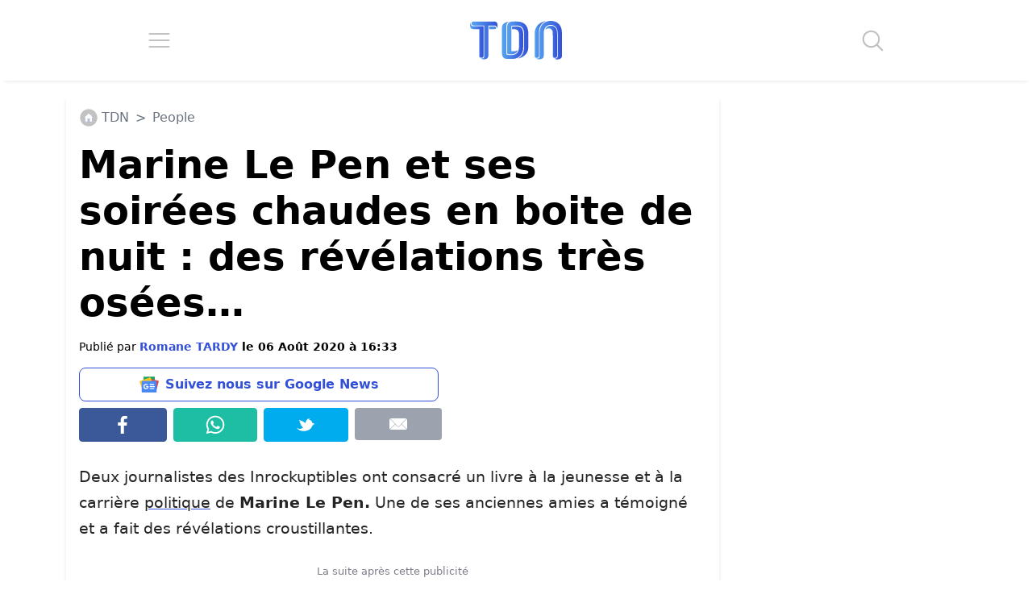

--- FILE ---
content_type: text/html; charset=UTF-8
request_url: https://www.letribunaldunet.fr/humour/marine-le-pen-ancienne-amie-revelations-inattendues-passe.html
body_size: 19426
content:

<!DOCTYPE html>
<html lang="fr">

<head>

		<meta charset="UTF-8">
	<meta name="viewport" content="width=device-width, initial-scale=1">
	
		<link rel="preconnect" href="https://fundingchoicesmessages.google.com" crossorigin>
	<link rel="preconnect" href="https://boot.pbstck.com" crossorigin>
	<link rel="preconnect" href="https://cdn.taboola.com" crossorigin>
	<link rel="preconnect" href="https://applets.ebxcdn.com" crossorigin>
	
		<script async src="https://fundingchoicesmessages.google.com/i/pub-6552297072753523?ers=1"></script><script>(function() {function signalGooglefcPresent() {if (!window.frames['googlefcPresent']) {if (document.body) {const iframe = document.createElement('iframe'); iframe.style = 'width: 0; height: 0; border: none; z-index: -1000; left: -1000px; top: -1000px;'; iframe.style.display = 'none'; iframe.name = 'googlefcPresent'; document.body.appendChild(iframe);} else {setTimeout(signalGooglefcPresent, 0);}}}signalGooglefcPresent();})();</script>

					<meta name="pbstck_context:section" content="article"/>
			
					<link rel="alternate" type="application/rss+xml" href="https://www.letribunaldunet.fr/feed">
				
		<script async src="https://boot.pbstck.com/v1/adm/f7eb520f-ee62-4899-b318-bb79e97c7a17"></script>

		<script defer src="https://cdn.taboola.com/webpush/publishers/1775386/taboola-push-sdk.js"></script>

	<meta name='robots' content='index, follow, max-image-preview:large, max-snippet:-1, max-video-preview:-1' />

	<!-- This site is optimized with the Yoast SEO Premium plugin v26.6 (Yoast SEO v26.6) - https://yoast.com/wordpress/plugins/seo/ -->
	<title>Marine Le Pen et ses soirées chaudes en boite de nuit : des révélations très osées...</title>
	<meta name="description" content="Alors qu&#039;elle peut renvoyer une image de femme rigide, Marine Le Pen a en réalité eu une jeunesse mouvementée et festive." />
	<link rel="canonical" href="https://www.letribunaldunet.fr/people/marine-le-pen-ancienne-amie-revelations-inattendues-passe.html" />
	<meta property="og:locale" content="fr_FR" />
	<meta property="og:type" content="article" />
	<meta property="og:title" content="Marine Le Pen et ses soirées chaudes en boite de nuit : des révélations très osées..." />
	<meta property="og:description" content="Alors qu&#039;elle peut renvoyer une image de femme rigide, Marine Le Pen a en réalité eu une jeunesse mouvementée et festive." />
	<meta property="og:url" content="https://www.letribunaldunet.fr/people/marine-le-pen-ancienne-amie-revelations-inattendues-passe.html" />
	<meta property="og:site_name" content="TDN - Tribunal Du Net - letribunaldunet" />
	<meta property="article:publisher" content="https://www.facebook.com/letribunaldunet" />
	<meta property="article:published_time" content="2020-08-06T14:33:39+00:00" />
	<meta property="article:modified_time" content="2025-03-05T08:57:34+00:00" />
	<meta property="og:image" content="https://www.letribunaldunet.fr/wp-content/uploads/2020/08/marine.jpg" />
	<meta property="og:image:width" content="1200" />
	<meta property="og:image:height" content="840" />
	<meta property="og:image:type" content="image/jpeg" />
	<meta name="author" content="Romane TARDY" />
	<meta name="twitter:card" content="summary_large_image" />
	<meta name="twitter:description" content="Révélations croustillantes 😋 !" />
	<meta name="twitter:creator" content="@tardy_romane" />
	<meta name="twitter:site" content="@Letribunaldunet" />
	<script type="application/ld+json" class="yoast-schema-graph">{"@context":"https://schema.org","@graph":[{"@type":"Article","@id":"https://www.letribunaldunet.fr/people/marine-le-pen-ancienne-amie-revelations-inattendues-passe.html#article","isPartOf":{"@id":"https://www.letribunaldunet.fr/people/marine-le-pen-ancienne-amie-revelations-inattendues-passe.html"},"author":{"name":"Romane TARDY","@id":"https://www.letribunaldunet.fr/#/schema/person/cf9a69483aa1576a7bdc424c3fdf18a4"},"headline":"Marine Le Pen et ses soirées chaudes en boite de nuit : des révélations très osées&#8230;","datePublished":"2020-08-06T14:33:39+00:00","dateModified":"2025-03-05T08:57:34+00:00","mainEntityOfPage":{"@id":"https://www.letribunaldunet.fr/people/marine-le-pen-ancienne-amie-revelations-inattendues-passe.html"},"wordCount":347,"commentCount":0,"publisher":{"@id":"https://www.letribunaldunet.fr/#organization"},"image":{"@id":"https://www.letribunaldunet.fr/people/marine-le-pen-ancienne-amie-revelations-inattendues-passe.html#primaryimage"},"thumbnailUrl":"https://www.letribunaldunet.fr/wp-content/uploads/2020/08/marine.jpg","articleSection":["Humour","In News","NLW","People","Politique"],"inLanguage":"fr-FR","potentialAction":[{"@type":"CommentAction","name":"Comment","target":["https://www.letribunaldunet.fr/people/marine-le-pen-ancienne-amie-revelations-inattendues-passe.html#respond"]}],"copyrightYear":"2020","copyrightHolder":{"@id":"https://www.letribunaldunet.fr/#organization"}},{"@type":"WebPage","@id":"https://www.letribunaldunet.fr/people/marine-le-pen-ancienne-amie-revelations-inattendues-passe.html","url":"https://www.letribunaldunet.fr/people/marine-le-pen-ancienne-amie-revelations-inattendues-passe.html","name":"Marine Le Pen et ses soirées chaudes en boite de nuit : des révélations très osées...","isPartOf":{"@id":"https://www.letribunaldunet.fr/#website"},"primaryImageOfPage":{"@id":"https://www.letribunaldunet.fr/people/marine-le-pen-ancienne-amie-revelations-inattendues-passe.html#primaryimage"},"image":{"@id":"https://www.letribunaldunet.fr/people/marine-le-pen-ancienne-amie-revelations-inattendues-passe.html#primaryimage"},"thumbnailUrl":"https://www.letribunaldunet.fr/wp-content/uploads/2020/08/marine.jpg","datePublished":"2020-08-06T14:33:39+00:00","dateModified":"2025-03-05T08:57:34+00:00","description":"Alors qu'elle peut renvoyer une image de femme rigide, Marine Le Pen a en réalité eu une jeunesse mouvementée et festive.","breadcrumb":{"@id":"https://www.letribunaldunet.fr/people/marine-le-pen-ancienne-amie-revelations-inattendues-passe.html#breadcrumb"},"inLanguage":"fr-FR","potentialAction":[{"@type":"ReadAction","target":["https://www.letribunaldunet.fr/people/marine-le-pen-ancienne-amie-revelations-inattendues-passe.html"]}]},{"@type":"ImageObject","inLanguage":"fr-FR","@id":"https://www.letribunaldunet.fr/people/marine-le-pen-ancienne-amie-revelations-inattendues-passe.html#primaryimage","url":"https://www.letribunaldunet.fr/wp-content/uploads/2020/08/marine.jpg","contentUrl":"https://www.letribunaldunet.fr/wp-content/uploads/2020/08/marine.jpg","width":1200,"height":840},{"@type":"BreadcrumbList","@id":"https://www.letribunaldunet.fr/people/marine-le-pen-ancienne-amie-revelations-inattendues-passe.html#breadcrumb","itemListElement":[{"@type":"ListItem","position":1,"name":"Accueil","item":"https://www.letribunaldunet.fr/"},{"@type":"ListItem","position":2,"name":"Marine Le Pen et ses soirées chaudes en boite de nuit : des révélations très osées&#8230;"}]},{"@type":"WebSite","@id":"https://www.letribunaldunet.fr/#website","url":"https://www.letribunaldunet.fr/","name":"Tribunal Du Net","description":"Letribunaldunet ( TDN pour les intimes ) est un média d&#039;information et de divertissement : News, Divertissement, Blagues, actualités, Voyage, Recettes, télé, Cinéma, séries, Maison, DIY, Cuisine, Science, Culture, Humour...","publisher":{"@id":"https://www.letribunaldunet.fr/#organization"},"alternateName":"TDN","potentialAction":[{"@type":"SearchAction","target":{"@type":"EntryPoint","urlTemplate":"https://www.letribunaldunet.fr/?s={search_term_string}"},"query-input":{"@type":"PropertyValueSpecification","valueRequired":true,"valueName":"search_term_string"}}],"inLanguage":"fr-FR"},{"@type":"Organization","@id":"https://www.letribunaldunet.fr/#organization","name":"letribunaldunet","alternateName":"TDN","url":"https://www.letribunaldunet.fr/","logo":{"@type":"ImageObject","inLanguage":"fr-FR","@id":"https://www.letribunaldunet.fr/#/schema/logo/image/","url":"https://www.letribunaldunet.fr/wp-content/uploads/2021/01/tdn_logo-1.jpg","contentUrl":"https://www.letribunaldunet.fr/wp-content/uploads/2021/01/tdn_logo-1.jpg","width":200,"height":117,"caption":"letribunaldunet"},"image":{"@id":"https://www.letribunaldunet.fr/#/schema/logo/image/"},"sameAs":["https://www.facebook.com/letribunaldunet","https://x.com/Letribunaldunet","https://www.instagram.com/tribunaldunet/","http://tiktok.com/@letribunaldunet","https://fr.pinterest.com/letribunaldunet/","https://www.linkedin.com/company/letribunaldunet/","https://news.google.com/publications/CAAqLggKIihDQklTR0FnTWFoUUtFbXhsZEhKcFluVnVZV3hrZFc1bGRDNW1jaWdBUAE?hl=fr&gl=FR&ceid=FR:fr","https://www.youtube.com/@tdn5484"],"email":"contact@sfmedia.fr","telephone":"0650191284","legalName":"SFMEDIA","foundingDate":"2010-08-01","numberOfEmployees":{"@type":"QuantitativeValue","minValue":"11","maxValue":"50"},"publishingPrinciples":"https://www.letribunaldunet.fr/politique-de-correction","correctionsPolicy":"https://www.letribunaldunet.fr/politique-de-correction","ethicsPolicy":"https://www.letribunaldunet.fr/qui-sommes-nous"},{"@type":"Person","@id":"https://www.letribunaldunet.fr/#/schema/person/cf9a69483aa1576a7bdc424c3fdf18a4","name":"Romane TARDY","description":"Vous vous demandez qui se cache derrière ces mots ? Eh bien, il est temps que je me présente alors. En une phrase : Journaliste multifonction avec un brin artistique, au pied levé pour vous informer en toute simplicité. Mais si vous voulez en savoir plus, je suis rédactrice web depuis plus de deux ans. Après une formation en journalisme culturel, le TDN m’a donné ma chance et je l’ai bien évidemment saisie. Depuis, je rédige des articles chaque jour pour vous informer au mieux mais aussi en toute simplicité. Sans chichi, ma production écrite se veut accessible à tous. Mes préférences : l'actualité sociétale, la culture, mais aussi le divertissement ou encore le voyage. Toutefois, j’aime varier les sujets tel un couteau suisse et je suis surtout très curieuse. Alors ne soyez pas surpris de retrouver mon nom sur des thématiques très variées. Je m’adonne aussi à vous proposer des formats inédits, car je suis une adepte de la nouveauté et de l’évolution des contenus. Il est important aussi d’analyser vos préférences, car évidemment nous sommes attentifs à vous, nos chers lecteurs. Je suis ainsi totalement impliquée dans le suivi de la ligne éditoriale de notre média. Mon objectif pourrait se résumer ainsi : vous accompagner au quotidien pour suivre et comprendre les news, mais aussi vous faire rire avec des infos plus funs et insolites. Alors, vous me suivez ?","sameAs":["https://www.instagram.com/romane_tardy/?hl=fr","https://www.linkedin.com/in/romane-tardy-a129a1174/","https://x.com/tardy_romane"],"honorificSuffix":"Master","knowsAbout":["blague","enigme","actualité","people"],"jobTitle":"Journaliste","worksFor":"TDN","url":"https://www.letribunaldunet.fr/author/romane"}]}</script>
	<!-- / Yoast SEO Premium plugin. -->


<link rel='dns-prefetch' href='//www.google.com' />
<link href='https://fonts.gstatic.com' crossorigin rel='preconnect' />
<style id='wp-img-auto-sizes-contain-inline-css' type='text/css'>
img:is([sizes=auto i],[sizes^="auto," i]){contain-intrinsic-size:3000px 1500px}
/*# sourceURL=wp-img-auto-sizes-contain-inline-css */
</style>
<style id='classic-theme-styles-inline-css' type='text/css'>
/*! This file is auto-generated */
.wp-block-button__link{color:#fff;background-color:#32373c;border-radius:9999px;box-shadow:none;text-decoration:none;padding:calc(.667em + 2px) calc(1.333em + 2px);font-size:1.125em}.wp-block-file__button{background:#32373c;color:#fff;text-decoration:none}
/*# sourceURL=/wp-includes/css/classic-themes.min.css */
</style>
<link rel='stylesheet' id='main-css-css' href='https://www.letribunaldunet.fr/wp-content/themes/letribunaldunet-v2/style.css?ver=2.0.20' type='text/css' media='all' />
<link rel='stylesheet' id='output-css-css' href='https://www.letribunaldunet.fr/wp-content/themes/letribunaldunet-v2/dist/output.css?ver=2.0.20' type='text/css' media='all' />
<style id='rocket-lazyload-inline-css' type='text/css'>
.rll-youtube-player{position:relative;padding-bottom:56.23%;height:0;overflow:hidden;max-width:100%;}.rll-youtube-player:focus-within{outline: 2px solid currentColor;outline-offset: 5px;}.rll-youtube-player iframe{position:absolute;top:0;left:0;width:100%;height:100%;z-index:100;background:0 0}.rll-youtube-player img{bottom:0;display:block;left:0;margin:auto;max-width:100%;width:100%;position:absolute;right:0;top:0;border:none;height:auto;-webkit-transition:.4s all;-moz-transition:.4s all;transition:.4s all}.rll-youtube-player img:hover{-webkit-filter:brightness(75%)}.rll-youtube-player .play{height:100%;width:100%;left:0;top:0;position:absolute;background:url(https://www.letribunaldunet.fr/wp-content/plugins/wp-rocket/assets/img/youtube.png) no-repeat center;background-color: transparent !important;cursor:pointer;border:none;}
/*# sourceURL=rocket-lazyload-inline-css */
</style>
<link rel="icon" href="https://www.letribunaldunet.fr/wp-content/uploads/2025/11/favicon-450x450.png" sizes="32x32" />
<link rel="icon" href="https://www.letribunaldunet.fr/wp-content/uploads/2025/11/favicon-450x450.png" sizes="192x192" />
<link rel="apple-touch-icon" href="https://www.letribunaldunet.fr/wp-content/uploads/2025/11/favicon-450x450.png" />
<meta name="msapplication-TileImage" content="https://www.letribunaldunet.fr/wp-content/uploads/2025/11/favicon-450x450.png" />
	<style>
		div.mailpoet_form_popup {
			z-index: 999999999 !important;
		}
	</style>
	<style>
</style>
<noscript><style id="rocket-lazyload-nojs-css">.rll-youtube-player, [data-lazy-src]{display:none !important;}</style></noscript>	
		<script nowprocket data-no-minify="1" async id="ebx" src="//applets.ebxcdn.com/ebx.js"></script>
	
</head>

<body>
	<div class="max-w-[1140px] mx-auto">

		<header class="flex justify-around items-center py-3 m-0 !mb-[10px] h-[100px]">

			<img id="hamburgerMenu" src="https://www.letribunaldunet.fr/wp-content/themes/letribunaldunet-v2/img/hamburger.svg" width="27" height="20" alt="Icône menu hamburger">

						<a href="https://www.letribunaldunet.fr/"><img src="https://www.letribunaldunet.fr/wp-content/themes/letribunaldunet-v2/img/logo-tdn.svg" alt="Logo letribunaldunet" id="headerLogo" width="120" height="54"></a>
			<img id="searchIcon" src="https://www.letribunaldunet.fr/wp-content/themes/letribunaldunet-v2/img/search.svg" width="27" height="27" alt="Icône loupe de recherche">
		</header>

		
<form role="search" method="get" class="search-form flex justify-center items-center shadow-md" action="https://www.letribunaldunet.fr/">
	<input type="search" class="search-field shadow-md rounded" placeholder="🔎 Recherchez un article" value="" name="s" onfocus="this.placeholder = ''" onblur="this.placeholder='🔎 Recherchez un article'"/>
</form>
		<nav class="mobile-menu shadow-md hidden">
			<!-- <div class="mobile-menu-close" style="font-size: 30px; color: red;">&times</div> -->
			<ul class="flex flex-wrap w-full justify-center items-start mobile-menu-list list-none max-w-[800px] mx-auto my-2">
<!-- 				<li class="mobile-menu-link m-4">
					<a href="https://www.letribunaldunet.fr/">Accueil</a>
				</li> -->
				<li class="mobile-menu-link m-4">
					<a href="https://www.letribunaldunet.fr/actualites" class="flex flex-col justify-center items-center">
						<div class="shadow-md rounded flex justify-center items-center h-16 w-16 relative bg-white">
							<img src="" width="42" height="42" alt="Icône actualités, journal" data-img-src="https://www.letribunaldunet.fr/wp-content/themes/letribunaldunet-v2/img/newspaper-2.svg">
							<div class="rounded h-16 w-16 absolute -bottom-1 -right-1 opacity-60 bg-blue-100 -z-10"></div>
						</div>
						<div class="text-center text-black font-bold mt-2 text-lg ml-2">Actualités</div>
					</a>
				</li>
				<li class="mobile-menu-link m-4">
					<a href="https://www.letribunaldunet.fr/humour" class="flex flex-col justify-center items-center">
						<div class="shadow-md rounded flex justify-center items-center h-16 w-16 relative bg-white">
							<img src="" width="42" height="42" alt="Icône humour, masque de théatre" data-img-src="https://www.letribunaldunet.fr/wp-content/themes/letribunaldunet-v2/img/masque-humour-2.svg">
							<div class="rounded h-16 w-16 absolute -bottom-1 -right-1 opacity-60 bg-blue -z-10"></div>
						</div>
						<div class="text-center text-black font-bold mt-2 text-lg ml-2">Humour</div>
					</a>
				</li>
				<li class="mobile-menu-link m-4">
					<a href="https://www.letribunaldunet.fr/insolite" class="flex flex-col justify-center items-center">
						<div class="shadow-md rounded flex justify-center items-center h-16 w-16 relative bg-white">
							<img src="" width="42" height="42" alt="Icône insolute, visage choqué" data-img-src="https://www.letribunaldunet.fr/wp-content/themes/letribunaldunet-v2/img/insolite.svg">
							<div class="rounded h-16 w-16 absolute -bottom-1 -right-1 opacity-60 bg-blue-100 -z-10"></div>
						</div>
						<div class="text-center text-black font-bold mt-2 text-lg ml-2">Insolite</div>
					</a>
				</li>
				<li class="mobile-menu-link m-4">
					<a href="https://www.letribunaldunet.fr/people" class="flex flex-col justify-center items-center">
						<div class="shadow-md rounded flex justify-center items-center h-16 w-16 relative bg-white">
							<img src="" width="54" height="54" alt="Icône people, étoile" data-img-src="https://www.letribunaldunet.fr/wp-content/themes/letribunaldunet-v2/img/celebrity-star.svg">
							<div class="rounded h-16 w-16 absolute -bottom-1 -right-1 opacity-60 bg-blue -z-10"></div>
						</div>
						<div class="text-center text-black font-bold mt-2 text-lg ml-2">People</div>
					</a>
				</li>
				<li class="mobile-menu-link m-4">
					<a href="https://www.letribunaldunet.fr/videos" class="flex flex-col justify-center items-center">
						<div class="shadow-md rounded flex justify-center items-center h-16 w-16 relative bg-white">
							<img src="" width="42" height="42" alt="Icône vidéo, player vidéo" data-img-src="https://www.letribunaldunet.fr/wp-content/themes/letribunaldunet-v2/img/video-star.svg">
							<div class="rounded h-16 w-16 absolute -bottom-1 -right-1 opacity-60 bg-blue-100 -z-10"></div>
						</div>
						<div class="text-center text-black font-bold mt-2 text-lg ml-2">Vidéos</div>
					</a>
				</li>
				<li class="mobile-menu-link m-4">
					<a href="https://www.letribunaldunet.fr/photos" class="flex flex-col justify-center items-center">
						<div class="shadow-md rounded flex justify-center items-center h-16 w-16 relative bg-white">
							<img src="" width="42" height="42" alt="Icône photo" data-img-src="https://www.letribunaldunet.fr/wp-content/themes/letribunaldunet-v2/img/pictures.svg">
							<div class="rounded h-16 w-16 absolute -bottom-1 -right-1 opacity-60 bg-blue -z-10"></div>
						</div>
						<div class="text-center text-black font-bold mt-2 text-lg ml-2">Photos</div>
					</a>
				</li>

				<li class="mobile-menu-link m-4">
					<a href="https://www.letribunaldunet.fr/animaux" class="flex flex-col justify-center items-center">
						<div class="shadow-md rounded flex justify-center items-center h-16 w-16 relative bg-white">
							<img src="" width="42" height="42" alt="Icône animaux, chien" data-img-src="https://www.letribunaldunet.fr/wp-content/themes/letribunaldunet-v2/img/animaux-icon-2.svg">
							<div class="rounded h-16 w-16 absolute -bottom-1 -right-1 opacity-60 bg-blue-100 -z-10"></div>
						</div>
						<div class="text-center text-black font-bold mt-2 text-lg ml-2">Animaux</div>
					</a>
				</li>
				<li class="mobile-menu-link m-4">
					<a href="https://www.letribunaldunet.fr/voyage" class="flex flex-col justify-center items-center">
						<div class="shadow-md rounded flex justify-center items-center h-16 w-16 relative bg-white">
							<img src="" width="42" height="42" alt="Icône voyages, paysage de vacances" data-img-src="https://www.letribunaldunet.fr/wp-content/themes/letribunaldunet-v2/img/voyage-icon.svg">
							<div class="rounded h-16 w-16 absolute -bottom-1 -right-1 opacity-60 bg-blue -z-10"></div>
						</div>
						<div class="text-center text-black font-bold mt-2 text-lg ml-2">Voyage</div>
					</a>
				</li>
				<li class="mobile-menu-link m-4">
					<a href="https://www.letribunaldunet.fr/lifestyle" class="flex flex-col justify-center items-center">
						<div class="shadow-md rounded flex justify-center items-center h-16 w-16 relative bg-white">
							<img src="" width="54" height="54" alt="Icône Lifestyle, lunettes" data-img-src="https://www.letribunaldunet.fr/wp-content/themes/letribunaldunet-v2/img/lifestyle-icon-2.svg">
							<div class="rounded h-16 w-16 absolute -bottom-1 -right-1 opacity-60 bg-blue-100 -z-10"></div>
						</div>
						<div class="text-center text-black font-bold mt-2 text-lg ml-2">Lifestyle</div>
					</a>
				</li>
				<li class="mobile-menu-link m-4">
					<a href="https://www.letribunaldunet.fr/food" class="flex flex-col justify-center items-center">
						<div class="shadow-md rounded flex justify-center items-center h-16 w-16 relative bg-white">
							<img src="" width="42" height="42" alt="Icône food, pizza" data-img-src="https://www.letribunaldunet.fr/wp-content/themes/letribunaldunet-v2/img/food-icon.svg">
							<div class="rounded h-16 w-16 absolute -bottom-1 -right-1 opacity-60 bg-blue -z-10"></div>
						</div>
						<div class="text-center text-black font-bold mt-2 text-lg ml-2">Cuisine</div>
					</a>
				</li>

				<li class="mobile-menu-link m-4">
					<a href="https://www.letribunaldunet.fr/inscription-newsletter" class="flex flex-col justify-center items-center">
						<div class="shadow-md rounded flex justify-center items-center h-16 w-16 relative bg-white">
							<img src="" width="42" height="42" alt="Icône newsletter" data-img-src="https://www.letribunaldunet.fr/wp-content/themes/letribunaldunet-v2/img/icone-newsletter.svg">
							<div class="rounded h-16 w-16 absolute -bottom-1 -right-1 opacity-60 bg-blue-100 -z-10"></div>
						</div>
						<div class="text-center text-black font-bold mt-2 text-lg ml-2">Newsletter</div>
					</a>
				</li>

				<li class="mobile-menu-link m-4">
					<a href="https://www.letribunaldunet.fr/contact" class="flex flex-col justify-center items-center">
						<div class="shadow-md rounded flex justify-center items-center h-16 w-16 relative bg-white">
						<img src="" width="42" height="42" alt="Icône contact" data-img-src="https://www.letribunaldunet.fr/wp-content/themes/letribunaldunet-v2/img/icone-contact.svg">
							<div class="rounded h-16 w-16 absolute -bottom-1 -right-1 opacity-60 bg-blue -z-10"></div>
						</div>
						<div class="text-center text-black font-bold mt-2 text-lg ml-2">Contact</div>
					</a>
				</li>

			</ul>
		</nav>
<main id="articleSection" class="flex flex-wrap  pt-2" data-id="565461">

			<article class="flex-1 min-w-0 !max-w-[800px] shadow-md rounded content-wrapper p-3 lg:p-4 mx-0 md:mx-3">
			
				
<ol class="w-full flex justify-start items-start mb-2 p-0 tdn-breadcrumb list-none text-base" itemscope itemtype="https://schema.org/BreadcrumbList">

	<li itemprop="itemListElement" itemscope itemtype="https://schema.org/ListItem" class="mr-1 flex items-center">
		<a itemprop="item" class="text-gray-500 flex items-center" href="https://www.letribunaldunet.fr">
			<img src="https://www.letribunaldunet.fr/wp-content/themes/letribunaldunet-v2/img/icon-home-grey.svg" alt="" width="24" height="24">
			<span itemprop="name" class="mx-1">TDN</span> <span class="ml-1">></span>
		</a>
		<meta itemprop="position" content="1" />
	</li>

					<li itemprop="itemListElement" itemscope itemtype="https://schema.org/ListItem" class="mr-1 flex items-center">
					<a itemprop="item" class="text-gray-500 flex items-center" href="https://www.letribunaldunet.fr/people">
						<span itemprop="name" class="mx-1">People</span>
					</a>
					<meta itemprop="position" content="2" />
				</li>
			
	
</ol>
				<h1 class="text-5xl font-bold mb-4">Marine Le Pen et ses soirées chaudes en boite de nuit : des révélations très osées&#8230;</h1>

								
					<div class="text-sm mb-2">
						Publié par 
						<a href="https://www.letribunaldunet.fr/author/romane">
							<b class="text-blue">
								Romane TARDY							</b>
						</a>
															<b>le 06 Août 2020 à 16:33</b>
													</div>

					
<div class="flex flex-wrap social-share-block">
		<div class="w-full p-0">
		<a id="googleNewsFollowBtn"
			class="flex justify-center items-center p-2 my-1 mr-1"
			href="https://news.google.com/publications/CAAiEDjBSs9WWcXQmCh7DfV5x7YqFAgKIhA4wUrPVlnF0Jgoew31ece2?hl=fr&gl=FR&ceid=FR%3Afr"
			target="_blank"
			rel="nofollow noopener"
			onclick="gtag('event', 'Google News Button', {'event_category': 'Partage réseaux sociaux','event_label': 'Marine Le Pen et ses soirées chaudes en boite de nuit : des révélations très osées&#8230;'});"
			style="
			height:42px;
			min-height:42px;
			line-height:1;
			white-space:nowrap;
			box-sizing:border-box;
			"
		>
			<svg height="24"
			     width="24"
				 style="
				 display:block;
				 width:24px; height:24px;
				 min-width:24px; min-height:24px;
				 aspect-ratio:1 / 1;
				 flex:0 0 24px;
				 margin-right:8px;" 
				xmlns="http://www.w3.org/2000/svg" viewBox="1.1349999999999998 48.867000000000004 509.568 414.234"><radialGradient id="a" cx="22.546%" cy="8.104%" gradientTransform="matrix(.81793 0 0 1 .041 0)" r="97.22%"><stop offset="0" stop-color="#fff" stop-opacity=".1"/><stop offset="1" stop-color="#fff" stop-opacity="0"/></radialGradient><g fill="none"><path d="M405.573 329.866c-.047 7.1-5.816 12.829-12.915 12.829H119.4c-7.122.032-12.926-5.707-12.973-12.829V61.728c.047-7.1 5.816-12.83 12.915-12.83H392.6c7.122-.031 12.926 5.708 12.973 12.83z" fill="#0c9d58"/><path d="M405.573 117.818l-102.429-13.174 102.429 27.498zm-144.626-54.94l-155.124 69.264 171.434-62.39v-.172c-2.672-6.335-9.955-9.328-16.31-6.702z" fill="#004d40" opacity=".2"/><path d="M392.658 48.899H119.4c-7.122-.032-12.926 5.707-12.973 12.829v2.876c.047-7.099 5.816-12.829 12.915-12.829H392.6c7.122-.032 12.926 5.707 12.973 12.829v-2.876c-.047-7.1-5.816-12.83-12.915-12.83z" fill="#fff" opacity=".2"/><path d="M172.757 321.64c-2.026 6.574 1.636 13.551 8.198 15.618l253.123 68.085c6.716 1.484 13.37-2.73 14.9-9.435l59.628-222.576c2.033-6.55-1.584-13.515-8.112-15.619L247.371 89.63c-6.716-1.485-13.37 2.729-14.9 9.434z" fill="#ea4335"/><path d="M451.596 252.778l13.317 80.885-13.317 49.704zM304.324 107.951l11.937 3.222 7.42 49.906z" fill="#3e2723" opacity=".2"/><path d="M500.494 157.713L247.371 89.63c-6.716-1.485-13.37 2.729-14.9 9.434L172.757 321.64c0 .373 0 .747-.201 1.121l59.196-220.908c1.53-6.705 8.184-10.919 14.9-9.434l253.123 68.084a12.397 12.397 0 0 1 8.37 14.382l.46-1.697c1.942-6.504-1.657-13.37-8.11-15.475z" fill="#fff" opacity=".2"/><path d="M372.12 294.227c2.598 6.37-.434 13.643-6.788 16.28L98.2 407.73c-6.558 2.073-13.56-1.537-15.676-8.082L3.711 183.083c-2.576-6.37.468-13.625 6.817-16.252L277.659 69.61c6.568-2.113 13.607 1.49 15.734 8.054l78.727 216.564z" fill="#ffc107"/><path d="M4.717 185.816c-2.578-6.362.45-13.614 6.789-16.252l267.131-97.222c6.467-2.034 13.375 1.464 15.562 7.88l-.806-2.56c-2.115-6.544-9.117-10.155-15.676-8.082l-267.19 97.251c-6.353 2.638-9.385 9.91-6.788 16.28l78.814 216.537v.201z" fill="#fff" opacity=".2"/><rect fill="#4285f4" height="302.022" rx="12.944" width="391.191" x="60.404" y="161.079"/><path d="M272.54 241.618h109.303a5.753 5.753 0 0 1 5.753 5.753v17.258a5.753 5.753 0 0 1-5.753 5.753H272.539v-28.764zm0 109.303h109.303a5.753 5.753 0 0 1 5.753 5.753v17.259a5.753 5.753 0 0 1-5.753 5.752H272.539v-28.764zm0-54.651H399.1a5.753 5.753 0 0 1 5.753 5.752v17.259a5.753 5.753 0 0 1-5.753 5.753H272.54z" fill="#fff"/><path d="M438.652 460.225H73.348c-7.142-.016-12.928-5.802-12.944-12.944v2.876c.016 7.142 5.802 12.928 12.944 12.944h365.304c7.142-.016 12.928-5.802 12.944-12.944v-2.876c-.016 7.142-5.802 12.928-12.944 12.944z" fill="#1a237e" opacity=".2"/><path d="M73.348 163.955h365.304c7.142.016 12.928 5.802 12.944 12.944v-2.877c-.016-7.142-5.802-12.928-12.944-12.943H73.348c-7.142.015-12.928 5.801-12.944 12.943v2.877c.016-7.142 5.802-12.928 12.944-12.944z" fill="#fff" opacity=".2"/><path d="M174.742 299.146v25.888h37.22c-3.078 15.82-16.97 27.268-37.22 27.268-23.035 0-41.708-18.673-41.708-41.708 0-23.034 18.673-41.708 41.708-41.708a37.393 37.393 0 0 1 26.606 10.413l19.704-19.703a66.157 66.157 0 0 0-46.31-17.978 69.034 69.034 0 1 0 0 138.067c39.867 0 66.157-28.016 66.157-67.451a82.121 82.121 0 0 0-1.093-13.088z" fill="#fff"/><path d="M175.46 325.034v2.876h36.531c.268-.94.499-1.898.69-2.876h-37.22z" fill="#1a237e" opacity=".2"/><path d="M175.46 379.685c-37.57.009-68.25-30.032-69.033-67.595v1.438c0 38.126 30.907 69.034 69.034 69.034 39.867 0 66.157-28.016 66.157-67.452v-.92c-.95 38.4-26.952 65.495-66.157 65.495zm26.492-100.386a37.393 37.393 0 0 0-26.491-10.355c-22.757.362-40.997 18.948-40.932 41.708v1.438c.674-22.178 18.66-39.911 40.845-40.27a37.393 37.393 0 0 1 26.492 10.355l21.142-21.141c-.49-.46-1.036-.863-1.554-1.323l-19.588 19.588zm185.644-11.793v-2.877a5.753 5.753 0 0 1-5.753 5.753H272.539v2.876h109.304a5.753 5.753 0 0 0 5.753-5.752zm-5.753 112.179H272.539v2.877h109.304a5.753 5.753 0 0 0 5.753-5.753v-2.876a5.753 5.753 0 0 1-5.753 5.752zm17.258-54.651H272.54v2.876h126.562a5.753 5.753 0 0 0 5.753-5.753v-2.876a5.753 5.753 0 0 1-5.753 5.753z" fill="#1a237e" opacity=".2"/><path d="M500.494 157.713l-94.921-25.398V61.728c-.047-7.1-5.816-12.83-12.915-12.83H119.4c-7.122-.031-12.926 5.708-12.973 12.83v70.184l-95.9 34.92c-6.353 2.637-9.385 9.91-6.788 16.28L60.404 338.84v111.317c.016 7.142 5.802 12.928 12.944 12.944h365.304c7.142-.016 12.928-5.802 12.944-12.944v-63.913l57.039-212.854c2.068-6.576-1.572-13.586-8.14-15.677z" fill="url(#a)"/></g></svg>
		Suivez nous sur Google News
		</a>
	</div>

	<div class="w-1/4 p-0">
		<a id="facebookShare" class="flex justify-center items-center p-2 my-1 mr-1 rounded border border-[#3b5998] bg-[#3b5998]" href=https://www.facebook.com/sharer/sharer.php?u=https://www.letribunaldunet.fr/people/marine-le-pen-ancienne-amie-revelations-inattendues-passe.html target="_blank" rel="nofollow noopener"><img src="https://www.letribunaldunet.fr/wp-content/themes/letribunaldunet-v2/img/icone-facebook.svg" width="24" height="24" alt="Partagez ce contenu sur Facebook"></a>
	</div>
	<div class="w-1/4 p-0">
		<a id="whatsappShare" class="flex justify-center items-center p-2 m-1 rounded border border-[#1ebea5] bg-[#1ebea5]" href=https://api.whatsapp.com/send?text=https://www.letribunaldunet.fr/people/marine-le-pen-ancienne-amie-revelations-inattendues-passe.html target="_blank" rel="nofollow noopener"><img src="https://www.letribunaldunet.fr/wp-content/themes/letribunaldunet-v2/img/icone-whatsapp.svg" width="24" height="24" alt="Partagez ce contenu sur Whatsapp"></a>
	</div>
	<div class="w-1/4 p-0">
		<a id="twitterShare" class="flex justify-center items-center p-2 m-1 rounded border border-[#00aced] bg-[#00aced]" href=https://twitter.com/share?url=https://www.letribunaldunet.fr/people/marine-le-pen-ancienne-amie-revelations-inattendues-passe.html target="_blank" rel="nofollow noopener"><img src="https://www.letribunaldunet.fr/wp-content/themes/letribunaldunet-v2/img/icone-twitter.svg" width="24" height="24" alt="Partagez ce contenu sur Twitter"></a>
	</div>
	<div class="w-1/4 p-0">
		<a id="mailShare" class="flex justify-center items-center p-2 my-1 ml-1 rounded bg-gray-400" href=mailto:?subject=Marine%20Le%20Pen%20et%20ses%20soirées%20chaudes%20en%20boite%20de%20nuit%20:%20des%20révélations%20très%20osées&#8230;&body=https://www.letribunaldunet.fr/people/marine-le-pen-ancienne-amie-revelations-inattendues-passe.html target="_blank" rel="nofollow noopener"><img src="https://www.letribunaldunet.fr/wp-content/themes/letribunaldunet-v2/img/icone-mail.svg" width="24" height="24" alt="Partagez ce contenu par mail"></a>
	</div>
	<div id="navigatorShareTDNWrapper" class="w-full p-0">
		<div id="navigatorShareTDN" 
			 class="flex justify-center items-center p-2 my-1 rounded border border-blue bg-white w-full text-blue font-bold" 
			 data-share-title="Marine Le Pen et ses soirées chaudes en boite de nuit : des révélations très osées&#8230;" 
			 data-share-text="Deux journalistes des Inrockuptibles ont consacré un livre à la jeunesse et à la carrière politique de Marine Le Pen. Une de ses anciennes amies a[...]" 
			 data-share-link="https://www.letribunaldunet.fr/people/marine-le-pen-ancienne-amie-revelations-inattendues-passe.html"
			 >
			<svg width="24" height="24" viewBox="0 0 24 24" version="1.1" xmlns="http://www.w3.org/2000/svg" xmlns:xlink="http://www.w3.org/1999/xlink" xml:space="preserve" xmlns:serif="http://www.serif.com/" style="fill-rule:evenodd;clip-rule:evenodd;stroke-linejoin:round;stroke-miterlimit:2; margin-right: 8px;">
				<path d="M18,22C17.167,22 16.458,21.708 15.875,21.125C15.292,20.542 15,19.833 15,19C15,18.883 15.008,18.763 15.025,18.638C15.042,18.513 15.067,18.4 15.1,18.3L8.05,14.2C7.767,14.45 7.45,14.646 7.1,14.788C6.75,14.929 6.383,15 6,15C5.167,15 4.458,14.708 3.875,14.125C3.292,13.542 3,12.833 3,12C3,11.167 3.292,10.458 3.875,9.875C4.458,9.292 5.167,9 6,9C6.383,9 6.75,9.071 7.1,9.212C7.45,9.354 7.767,9.55 8.05,9.8L15.1,5.7C15.067,5.6 15.042,5.488 15.025,5.363C15.008,5.238 15,5.117 15,5C15,4.167 15.292,3.458 15.875,2.875C16.458,2.292 17.167,2 18,2C18.833,2 19.542,2.292 20.125,2.875C20.708,3.458 21,4.167 21,5C21,5.833 20.708,6.542 20.125,7.125C19.542,7.708 18.833,8 18,8C17.617,8 17.25,7.929 16.9,7.787C16.55,7.646 16.233,7.45 15.95,7.2L8.9,11.3C8.933,11.4 8.958,11.512 8.975,11.637C8.992,11.762 9,11.883 9,12C9,12.117 8.992,12.237 8.975,12.362C8.958,12.487 8.933,12.6 8.9,12.7L15.95,16.8C16.233,16.55 16.55,16.354 16.9,16.212C17.25,16.071 17.617,16 18,16C18.833,16 19.542,16.292 20.125,16.875C20.708,17.458 21,18.167 21,19C21,19.833 20.708,20.542 20.125,21.125C19.542,21.708 18.833,22 18,22ZM18,6C18.283,6 18.521,5.904 18.713,5.712C18.904,5.521 19,5.283 19,5C19,4.717 18.904,4.479 18.713,4.287C18.521,4.096 18.283,4 18,4C17.717,4 17.479,4.096 17.288,4.287C17.096,4.479 17,4.717 17,5C17,5.283 17.096,5.521 17.288,5.712C17.479,5.904 17.717,6 18,6ZM6,13C6.283,13 6.521,12.904 6.713,12.712C6.904,12.521 7,12.283 7,12C7,11.717 6.904,11.479 6.713,11.288C6.521,11.096 6.283,11 6,11C5.717,11 5.479,11.096 5.288,11.288C5.096,11.479 5,11.717 5,12C5,12.283 5.096,12.521 5.288,12.712C5.479,12.904 5.717,13 6,13ZM18,20C18.283,20 18.521,19.904 18.713,19.712C18.904,19.521 19,19.283 19,19C19,18.717 18.904,18.479 18.713,18.288C18.521,18.096 18.283,18 18,18C17.717,18 17.479,18.096 17.288,18.288C17.096,18.479 17,18.717 17,19C17,19.283 17.096,19.521 17.288,19.712C17.479,19.904 17.717,20 18,20Z" style="fill:var(--main-color);fill-rule:nonzero;"/>
			</svg>
			Partagez cet article
		</div>
	</div>
</div>


				
				<p>Deux journalistes des Inrockuptibles ont consacré un livre à la jeunesse et à la carrière <a href="https://www.letribunaldunet.fr/politique">politique</a> de <strong>Marine Le Pen.</strong> Une de ses anciennes amies a témoigné et a fait des révélations croustillantes.</p><div class='code-block code-block-4' style='margin: 0px auto; text-align: center; display: block; clear: both; min-height: 400px;'>
<div style="font-size:0.8rem;text-align:center;color:#7f7e8c;min-height:20px;">La suite après cette publicité</div>

<div style="min-height:350px;" id='infeed-1'></div>

 </div>

<picture fetchpriority="high" decoding="async" class="alignnone wp-image-565479">
<source type="image/webp" srcset="https://www.letribunaldunet.fr/wp-content/uploads/2020/08/marine-384x269.jpg.webp"/>
<img fetchpriority="high" decoding="async" src="https://www.letribunaldunet.fr/wp-content/uploads/2020/08/marine-384x269.jpg" alt="" width="720" height="504"/>
</picture>

<p><strong>A lire aussi : <a href="https://www.letribunaldunet.fr/people/brigitte-macron-debloque-25-000-e-pour-bonne-cause.html">Brigitte Macron : cette somme colossale débloquée en toute discrétion…</a></strong></p>
<h2>La folle jeunesse de Marine Le Pen</h2><div class='code-block code-block-3' style='margin: 8px auto; text-align: center; text-color:#7f7e8c; display: block; clear: both;'>
<center><div style="font-size:0.8rem;text-align:center;color:#7f7e8c;min-height:20px;">La vidéo du jour à ne pas manquer</div></center>
<div id="dailymotion" class="tdn-dailymotion-min-height">
<script src="https://geo.dailymotion.com/player/x2ww.js" referrerpolicy="no-referrer-when-downgrade" data-playlist="x7jepu" data-params="mute=true&syndicationKey=113886"></script>
</div>

</div>

<p>Marine Le Pen, la présidente du Rassemblement national, garde l&rsquo;étiquette de son père et est associée à des postures souvent radicales. Elle incarne pour beaucoup la<strong> rigidité</strong> et le repli identitaire. Mais qui est-elle vraiment ? Quelle jeune femme était-elle ? Deux journalistes des <em>Inrockuptibles</em>, Mathieu Dejean et David Doucet, lui ont consacré un livre, <i>La politique malgré elle,</i> dans lequel une de ses anciennes amies a témoigné. Ses révélations sont inattendues.</p><div class='code-block code-block-4' style='margin: 0px auto; text-align: center; display: block; clear: both; min-height: 400px;'>
<div style="font-size:0.8rem;text-align:center;color:#7f7e8c;min-height:20px;">La suite après cette publicité</div>

<div style="min-height:350px;" id='infeed-2'></div>

 </div>

<p>En effet, Marine Le Pen a passé une jeunesse à l&rsquo;opposé de la rigidité. <strong>Elle était plutôt festive et pleine de vie</strong>. Marie Herbais, son ancienne amie, a confié que la présidente du Rassemblement national adorait les virées nocturnes. « <i>Marine a toujours aimé<strong> se pavaner dans les boîtes au milieu des célébrités.</strong> Sans doute une réaction à l&rsquo;éducation assez rustique qu&rsquo;elle a reçue » , </i> a-t-elle raconté.</p><div class='code-block code-block-5' style='margin: 8px 0; clear: both;'>
<h3>À lire aussi</h3>
<div id="taboola-mid-article-for-you" style="min-height:600px;"></div>
<script type="text/javascript">
  window._taboola = window._taboola || [];
  _taboola.push({
    mode: 'alternating-thumbnails-a-1x4',
    container: 'taboola-mid-article-for-you',
    placement: 'Mid Article For You',
    target_type: 'mix'
  });
</script>

</div>

<h2>Une fêtarde</h2>
<p>Marine Le Pen était une jeune femme sans gêne : « <em>Quand nous sortions ensemble, des petites stars de la radio ou de la télé essayaient de lui payer du champagne. </em><i><strong>Des mecs lui caressaient les cuisses devant tout le monde</strong>, mais elle n&rsquo;était pas gênée. Elle était dans l&rsquo;ultra consommation ».</i></p><div class='code-block code-block-4' style='margin: 0px auto; text-align: center; display: block; clear: both; min-height: 400px;'>
<div style="font-size:0.8rem;text-align:center;color:#7f7e8c;min-height:20px;">La suite après cette publicité</div>

<div style="min-height:350px;" id='infeed-3'></div>

 </div>

<p>Cette ultra-consommation concernait également l&rsquo;alcool : elle pouvait siffler « <i>d&rsquo;une traite des coupes de champagne » . </i>Quand elle était en forme, <strong>Marine Le Pen enflammait aussi le dance floor</strong>  <i>« sur des rythmes érogènes »</i>. selon son amie. Marie Herbais explique qu&rsquo;elle avait vraiment une image de jeune femme « cool et marrante » . Alors méfiez-vous des apparences !</p>
<p><strong>A lire aussi : <a href="https://www.letribunaldunet.fr/politique/nouveaux-rebondissements-laffaire-darmanin.html">Des nouveaux rebondissements dans l’affaire Darmanin !</a></strong></p>

				
							
			<div class="tdn-comments-section tdn-comments-hidden no-comments" data-post-id="565461">	<div id="respond" class="comment-respond">
		<h3 id="reply-title" class="comment-reply-title"><svg style="margin-right: 16px;" xmlns="http://www.w3.org/2000/svg" height="24px" viewBox="0 -960 960 960" width="24px" fill="#3351d8"><path d="M880-80 720-240H320q-33 0-56.5-23.5T240-320v-40h440q33 0 56.5-23.5T760-440v-280h40q33 0 56.5 23.5T880-640v560ZM160-473l47-47h393v-280H160v327ZM80-280v-520q0-33 23.5-56.5T160-880h440q33 0 56.5 23.5T680-800v280q0 33-23.5 56.5T600-440H240L80-280Zm80-240v-280 280Z"/></svg> Laissez un commentaire</h3><form action="https://www.letribunaldunet.fr/wp-comments-post.php" method="post" id="commentform" class="comment-form"><p class="comment-notes">
            Votre adresse e-mail ne sera pas publiée. Les champs obligatoires sont indiqués avec *
        </p><p class="comment-form-comment">
            <label for="comment">Votre commentaire *</label>
            <textarea id="comment" name="comment" cols="45" rows="8" required></textarea>
        </p><p class="comment-form-author">
                <label for="author">Votre pseudo *</label>
                <input id="author" name="author" type="text" value="" size="30" required />
            </p>
<p class="comment-form-email">
                <label for="email">Votre adresse e-mail *</label>
                <input id="email" name="email" type="email" value="" size="30" required />
            </p>
<p class="form-submit"><input name="comment_submit" type="submit" id="comment_submit" class="tdn-submit-comment tdn-cta" value="Publier" /> <input type='hidden' name='comment_post_ID' value='565461' id='comment_post_ID' />
<input type='hidden' name='comment_parent' id='comment_parent' value='0' />
</p></form>	</div><!-- #respond -->
	<button class="tdn-cta" id="tdnShowCommentForm">Cliquez ici pour commenter</button></div>					</article>

					<aside id="singularFixedSidebar" class="hidden xl:flex p-0 flex-none w-[300px] sticky h-full top-4" style="right: calc(((100vw - 810px - 300px) / 2) - 20px);">
				<div>
					<div class="min-h-[250px] max-w-[300px]">
						<div id="sidebar"></div>
					</div>
				
					<div class="mt-[15px] min-h-[250px] max-w-[300px]">
						<div id="sidebar_2"></div>
					</div>
				</div>
			</aside>
		
			
</main>

		<script type="text/javascript">
		window._taboola = window._taboola || [];
		_taboola.push({article:'auto'});
		!function (e, f, u, i) {
			if (!document.getElementById(i)){
			e.async = 1;
			e.src = u;
			e.id = i;
			f.parentNode.insertBefore(e, f);
			}
		}(document.createElement('script'),
		document.getElementsByTagName('script')[0],
		'//cdn.taboola.com/libtrc/letribunaldunet/loader.js',
		'tb_loader_script');
		if(window.performance && typeof window.performance.mark == 'function')
			{window.performance.mark('tbl_ic');}
		</script>
		
		
		<div class="taboola min-h-[3000px]">
			<div id="taboola-just-below-article-thumbnails"></div>
			<script type="text/javascript">
				window._taboola = window._taboola || [];
				_taboola.push({
				mode: 'thumbnails-p',
				container: 'taboola-just-below-article-thumbnails',
				placement: 'Just Below Article Thumbnails',
				target_type: 'mix'
				});
			</script> 
		</div>
	
<div class="flex flex-wrap justify-center recirculation-wrapper">
<article class="article-card rounded ">
	<a class="flex flex-col justify-stretch items-center a-none" href="https://www.letribunaldunet.fr/people/vitaa-et-slimane-tacle-chanteur.html">
		<span class="relative w-full">
							<span class="article-category-tag">People</span>
						<img width="360" height="250" src="https://www.letribunaldunet.fr/wp-content/uploads/2021/04/vitaa-1-360x250.jpeg" class="article-card-thumbnail wp-post-image" alt="Vitaa et Slimane" decoding="async" srcset="https://www.letribunaldunet.fr/wp-content/uploads/2021/04/vitaa-1-360x250.jpeg 360w, https://www.letribunaldunet.fr/wp-content/uploads/2021/04/vitaa-1-360x250.jpeg 450w" sizes="(max-width: 450px) 450px, 762px" />					</span>
		<div class="font-bold pt-2 pb-1 px-2 text-xl text-blue-700 leading-[1.2]">Vitaa et Slimane sévèrement taclés par une icône de la chanson française</div>
			</a>
</article>
<article class="article-card rounded ">
	<a class="flex flex-col justify-stretch items-center a-none" href="https://www.letribunaldunet.fr/people/apres-mois-rumeur-zemmour-officialise-enfin-relation-conseillere.html">
		<span class="relative w-full">
							<span class="article-category-tag">People</span>
						<img width="360" height="250" src="https://www.letribunaldunet.fr/wp-content/uploads/2022/01/Apres-des-mois-de-rumeur-Zemmour-officialise-enfin-sa-relation-avec-sa-conseillere-360x250.jpg" class="article-card-thumbnail wp-post-image" alt="Après des mois de rumeur, Zemmour officialise enfin sa relation avec sa conseillère" decoding="async" srcset="https://www.letribunaldunet.fr/wp-content/uploads/2022/01/Apres-des-mois-de-rumeur-Zemmour-officialise-enfin-sa-relation-avec-sa-conseillere-360x250.jpg 360w, https://www.letribunaldunet.fr/wp-content/uploads/2022/01/Apres-des-mois-de-rumeur-Zemmour-officialise-enfin-sa-relation-avec-sa-conseillere-360x250.jpg 450w" sizes="(max-width: 450px) 450px, 762px" />					</span>
		<div class="font-bold pt-2 pb-1 px-2 text-xl text-blue-700 leading-[1.2]">Amoureux, Eric Zemmour fait une annonce inattendue !</div>
			</a>
</article>
<article class="article-card rounded ">
	<a class="flex flex-col justify-stretch items-center a-none" href="https://www.letribunaldunet.fr/people/omar-sy-partager-nft-fans-mention-ville-dorigine.html">
		<span class="relative w-full">
							<span class="article-category-tag">People</span>
						<img width="360" height="250" src="https://www.letribunaldunet.fr/wp-content/uploads/2021/08/omar-sy-360x250.jpg" class="article-card-thumbnail wp-post-image" alt="omar sy" decoding="async" srcset="https://www.letribunaldunet.fr/wp-content/uploads/2021/08/omar-sy-360x250.jpg 360w, https://www.letribunaldunet.fr/wp-content/uploads/2021/08/omar-sy-360x250.jpg 450w" sizes="(max-width: 450px) 450px, 762px" />					</span>
		<div class="font-bold pt-2 pb-1 px-2 text-xl text-blue-700 leading-[1.2]">Omar Sy décide de partager son NFT avec ses fans&#8230; Avec une mention pour sa ville d&rsquo;origine !</div>
			</a>
</article>
<article class="article-card rounded ">
	<a class="flex flex-col justify-stretch items-center a-none" href="https://www.letribunaldunet.fr/people/mort-dalain-delon-reaction-dechirante-chien-loubo.html">
		<span class="relative w-full">
							<span class="article-category-tag">People</span>
						<picture class="article-card-thumbnail wp-post-image" decoding="async">
<source type="image/webp" srcset="https://www.letribunaldunet.fr/wp-content/uploads/2024/08/loubo-chien-alain-delon-copie.jpg.webp 1200w, https://www.letribunaldunet.fr/wp-content/uploads/2024/08/loubo-chien-alain-delon-copie-450x294.jpg.webp 450w, https://www.letribunaldunet.fr/wp-content/uploads/2024/08/loubo-chien-alain-delon-copie-762x498.jpg.webp 762w" sizes="(max-width: 450px) 450px, 762px"/>
<img width="1200" height="784" src="https://www.letribunaldunet.fr/wp-content/uploads/2024/08/loubo-chien-alain-delon-copie.jpg" alt="loubo-chien-alain-delon-copie" decoding="async" srcset="https://www.letribunaldunet.fr/wp-content/uploads/2024/08/loubo-chien-alain-delon-copie.jpg 1200w, https://www.letribunaldunet.fr/wp-content/uploads/2024/08/loubo-chien-alain-delon-copie-450x294.jpg 450w, https://www.letribunaldunet.fr/wp-content/uploads/2024/08/loubo-chien-alain-delon-copie-762x498.jpg 762w" sizes="(max-width: 450px) 450px, 762px"/>
</picture>
					</span>
		<div class="font-bold pt-2 pb-1 px-2 text-xl text-blue-700 leading-[1.2]">Mort d&rsquo;Alain Delon : la réaction déchirante de son chien Loubo</div>
			</a>
</article>
<article class="article-card rounded ">
	<a class="flex flex-col justify-stretch items-center a-none" href="https://www.letribunaldunet.fr/people/maiwenn-colere-telespectateurs-geste-invraisemblable.html">
		<span class="relative w-full">
							<span class="article-category-tag">People</span>
						<picture class="article-card-thumbnail wp-post-image" decoding="async">
<source type="image/webp" srcset="https://www.letribunaldunet.fr/wp-content/uploads/2020/12/maiwenn-geste-quotidien-407x269.jpg.webp 407w, https://www.letribunaldunet.fr/wp-content/uploads/2020/12/maiwenn-geste-quotidien-720x476.jpg.webp 720w, https://www.letribunaldunet.fr/wp-content/uploads/2020/12/maiwenn-geste-quotidien.jpg.webp 1361w, https://www.letribunaldunet.fr/wp-content/uploads/2020/12/maiwenn-geste-quotidien-280x155.jpg.webp 450w" sizes="(max-width: 450px) 450px, 762px"/>
<img width="407" height="269" src="https://www.letribunaldunet.fr/wp-content/uploads/2020/12/maiwenn-geste-quotidien-407x269.jpg" alt="Maïwenn" decoding="async" srcset="https://www.letribunaldunet.fr/wp-content/uploads/2020/12/maiwenn-geste-quotidien-407x269.jpg 407w, https://www.letribunaldunet.fr/wp-content/uploads/2020/12/maiwenn-geste-quotidien-720x476.jpg 720w, https://www.letribunaldunet.fr/wp-content/uploads/2020/12/maiwenn-geste-quotidien-768x507.jpg 768w, https://www.letribunaldunet.fr/wp-content/uploads/2020/12/maiwenn-geste-quotidien-1320x872.jpg 1320w, https://www.letribunaldunet.fr/wp-content/uploads/2020/12/maiwenn-geste-quotidien.jpg 1361w, https://www.letribunaldunet.fr/wp-content/uploads/2020/12/maiwenn-geste-quotidien-280x155.jpg 450w" sizes="(max-width: 450px) 450px, 762px"/>
</picture>
					</span>
		<div class="font-bold pt-2 pb-1 px-2 text-xl text-blue-700 leading-[1.2]">Maïwenn suscite la colère des téléspectateurs avec un geste invraisemblable !</div>
			</a>
</article>
<article class="article-card rounded ">
	<a class="flex flex-col justify-stretch items-center a-none" href="https://www.letribunaldunet.fr/people/zahia-en-plein-pique-nique-sa-robe-courte-fait-sensation.html">
		<span class="relative w-full">
							<span class="article-category-tag">People</span>
						<picture class="article-card-thumbnail wp-post-image" decoding="async">
<source type="image/avif" srcset="https://www.letribunaldunet.fr/wp-content/uploads/2023/05/Zahia-video-pique-nique-champ.png.avif 1200w, https://www.letribunaldunet.fr/wp-content/uploads/2023/05/Zahia-video-pique-nique-champ-762x580.png.avif 762w" sizes="(max-width: 450px) 450px, 762px"/>
<source type="image/webp" srcset="https://www.letribunaldunet.fr/wp-content/uploads/2023/05/Zahia-video-pique-nique-champ.png.webp 1200w, https://www.letribunaldunet.fr/wp-content/uploads/2023/05/Zahia-video-pique-nique-champ-762x580.png.webp 762w" sizes="(max-width: 450px) 450px, 762px"/>
<img width="1200" height="914" src="https://www.letribunaldunet.fr/wp-content/uploads/2023/05/Zahia-video-pique-nique-champ.png" alt="Zahia video pique nique champ" decoding="async" srcset="https://www.letribunaldunet.fr/wp-content/uploads/2023/05/Zahia-video-pique-nique-champ.png 1200w, https://www.letribunaldunet.fr/wp-content/uploads/2023/05/Zahia-video-pique-nique-champ-762x580.png 762w, https://www.letribunaldunet.fr/wp-content/uploads/2023/05/Zahia-video-pique-nique-champ-360x250.png 450w" sizes="(max-width: 450px) 450px, 762px"/>
</picture>
					</span>
		<div class="font-bold pt-2 pb-1 px-2 text-xl text-blue-700 leading-[1.2]">Zahia en plein pique-nique : sa robe courte fait sensation</div>
			</a>
</article></div>	

<script data-no-minify="1" data-kwords-site-id="e26cc65a-2d1d-4f8d-8159-e5c9330561ae" src="https://sdk.k-words.io/script.js"></script>

<footer class="flex flex-wrap py-5 mt-5">
	<div class="w-full lg:w-1/3">
		<ul class="p-0 list-none">
			<li><a class="w-full inline-block text-gray-500 text-center lg:text-left text-sm" href="https://www.letribunaldunet.fr/inscription-newsletter">Inscription à la newsletter</a></li>
			<li><a class="w-full inline-block text-gray-500 text-center lg:text-left text-sm" href="https://www.letribunaldunet.fr/contact">Contact</a></li>
			<li><a class="w-full inline-block text-gray-500 text-center lg:text-left text-sm" href="https://www.letribunaldunet.fr/notre-equipe">Notre équipe</a></li>
			<li><a class="w-full inline-block text-gray-500 text-center lg:text-left text-sm" href="https://actu.letribunaldunet.fr/" target="_blank">Actu - Letribunaldunet</a></li>
			<li><a class="w-full inline-block text-gray-500 text-center lg:text-left text-sm" href="https://www.letribunaldunet.fr/mentions-legales">Mentions légales</a></li>
			<li><a class="w-full inline-block text-gray-500 text-center lg:text-left text-sm" href="https://www.letribunaldunet.fr/politique-de-confidentialite">Politique de confidentialité</a></li>
		</ul>
	</div>
	<div class="w-full lg:w-1/3 flex justify-center items-center">
		<a href="https://www.letribunaldunet.fr/"><img class="py-5" src="https://www.letribunaldunet.fr/wp-content/themes/letribunaldunet-v2/img/logo-tdn.svg" alt="Logo letribunaldunet" id="headerLogo" width="150" height="54"></a>
	</div>
	<div class="w-full lg:w-1/3 flex justify-center lg:justify-end items-center">
		<a class="m-3" href="https://fr-fr.facebook.com/letribunaldunet/" rel="nofollow" target="_blank">
			<img src="https://www.letribunaldunet.fr/wp-content/themes/letribunaldunet-v2/img/facebook-icon.svg" alt="Icône Facebook" width="36" height="36">
		</a>
		<a class="m-3" href="https://www.instagram.com/letribunaldunet/?hl=fr" rel="nofollow" target="_blank">
			<img src="https://www.letribunaldunet.fr/wp-content/themes/letribunaldunet-v2/img/instagram-icon.svg" alt="Icône Instagram" width="36" height="36">
		</a>
		<a class="m-3" href="https://twitter.com/letribunaldunet" rel="nofollow" target="_blank">
			<img src="https://www.letribunaldunet.fr/wp-content/themes/letribunaldunet-v2/img/twitter-icon.svg" alt="Icône Twitter" width="36" height="36">
		</a>
	</div>
	<div class="w-full lg:w-1/2 mt-3"><div class="flex flex-wrap w-full justify-center lg:justify-start items-start p-[15px]"><h6 class="w-full text-gray-500 text-center lg:text-left"><strong>Toutes les <span class="text-gradient">catégories</span> TDN</strong></h6>				<a href="https://www.letribunaldunet.fr/actualites" class="text-gray-500 a-none m-2 text-sm">Actualité</a>
							<a href="https://www.letribunaldunet.fr/animaux" class="text-gray-500 a-none m-2 text-sm">Animaux</a>
							<a href="https://www.letribunaldunet.fr/argent" class="text-gray-500 a-none m-2 text-sm">Argent</a>
							<a href="https://www.letribunaldunet.fr/art" class="text-gray-500 a-none m-2 text-sm">Art</a>
							<a href="https://www.letribunaldunet.fr/astuces" class="text-gray-500 a-none m-2 text-sm">Astuces</a>
							<a href="https://www.letribunaldunet.fr/automobile" class="text-gray-500 a-none m-2 text-sm">Automobile</a>
							<a href="https://www.letribunaldunet.fr/bestof" class="text-gray-500 a-none m-2 text-sm">BestOf</a>
							<a href="https://www.letribunaldunet.fr/blagues" class="text-gray-500 a-none m-2 text-sm">Blagues</a>
							<a href="https://www.letribunaldunet.fr/bons-plans" class="text-gray-500 a-none m-2 text-sm">Bons Plans</a>
							<a href="https://www.letribunaldunet.fr/cinema" class="text-gray-500 a-none m-2 text-sm">Cinéma</a>
							<a href="https://www.letribunaldunet.fr/clash" class="text-gray-500 a-none m-2 text-sm">Clash</a>
							<a href="https://www.letribunaldunet.fr/creatif" class="text-gray-500 a-none m-2 text-sm">Créatif</a>
							<a href="https://www.letribunaldunet.fr/culture" class="text-gray-500 a-none m-2 text-sm">Culture</a>
							<a href="https://www.letribunaldunet.fr/ecologie" class="text-gray-500 a-none m-2 text-sm">Écologie</a>
							<a href="https://www.letribunaldunet.fr/enigme" class="text-gray-500 a-none m-2 text-sm">Enigme</a>
							<a href="https://www.letribunaldunet.fr/reseaux-sociaux/facebook" class="text-gray-500 a-none m-2 text-sm">Facebook</a>
							<a href="https://www.letribunaldunet.fr/faits-divers" class="text-gray-500 a-none m-2 text-sm">Faits divers</a>
							<a href="https://www.letribunaldunet.fr/famille" class="text-gray-500 a-none m-2 text-sm">Famille</a>
							<a href="https://www.letribunaldunet.fr/food" class="text-gray-500 a-none m-2 text-sm">Food</a>
							<a href="https://www.letribunaldunet.fr/galleries" class="text-gray-500 a-none m-2 text-sm">Galleries</a>
							<a href="https://www.letribunaldunet.fr/geek" class="text-gray-500 a-none m-2 text-sm">Geek</a>
							<a href="https://www.letribunaldunet.fr/hightech" class="text-gray-500 a-none m-2 text-sm">High-Tech</a>
							<a href="https://www.letribunaldunet.fr/horoscope" class="text-gray-500 a-none m-2 text-sm">Horoscope</a>
							<a href="https://www.letribunaldunet.fr/humour" class="text-gray-500 a-none m-2 text-sm">Humour</a>
							<a href="https://www.letribunaldunet.fr/insolite" class="text-gray-500 a-none m-2 text-sm">Insolite</a>
							<a href="https://www.letribunaldunet.fr/reseaux-sociaux/instagram" class="text-gray-500 a-none m-2 text-sm">Instagram</a>
							<a href="https://www.letribunaldunet.fr/interviews" class="text-gray-500 a-none m-2 text-sm">Interviews</a>
							<a href="https://www.letribunaldunet.fr/jardinage" class="text-gray-500 a-none m-2 text-sm">Jardinage</a>
							<a href="https://www.letribunaldunet.fr/jeu" class="text-gray-500 a-none m-2 text-sm">Jeu</a>
							<a href="https://www.letribunaldunet.fr/jeux-video" class="text-gray-500 a-none m-2 text-sm">Jeux vidéo</a>
							<a href="https://www.letribunaldunet.fr/le-saviez-vous" class="text-gray-500 a-none m-2 text-sm">Le saviez-vous ?</a>
							<a href="https://www.letribunaldunet.fr/lifestyle" class="text-gray-500 a-none m-2 text-sm">Lifestyle</a>
							<a href="https://www.letribunaldunet.fr/meteo" class="text-gray-500 a-none m-2 text-sm">Météo</a>
							<a href="https://www.letribunaldunet.fr/mode" class="text-gray-500 a-none m-2 text-sm">Mode</a>
							<a href="https://www.letribunaldunet.fr/musique" class="text-gray-500 a-none m-2 text-sm">Musique</a>
							<a href="https://www.letribunaldunet.fr/people" class="text-gray-500 a-none m-2 text-sm">People</a>
							<a href="https://www.letribunaldunet.fr/photos" class="text-gray-500 a-none m-2 text-sm">Photos</a>
							<a href="https://www.letribunaldunet.fr/series/plus-belle-la-vie" class="text-gray-500 a-none m-2 text-sm">Plus Belle La Vie</a>
							<a href="https://www.letribunaldunet.fr/politique" class="text-gray-500 a-none m-2 text-sm">Politique</a>
							<a href="https://www.letribunaldunet.fr/quiz" class="text-gray-500 a-none m-2 text-sm">Quiz</a>
							<a href="https://www.letribunaldunet.fr/recettes" class="text-gray-500 a-none m-2 text-sm">Recettes</a>
							<a href="https://www.letribunaldunet.fr/animaux/requin" class="text-gray-500 a-none m-2 text-sm">requin</a>
							<a href="https://www.letribunaldunet.fr/reseaux-sociaux" class="text-gray-500 a-none m-2 text-sm">Réseaux sociaux</a>
							<a href="https://www.letribunaldunet.fr/sante" class="text-gray-500 a-none m-2 text-sm">Santé</a>
							<a href="https://www.letribunaldunet.fr/science" class="text-gray-500 a-none m-2 text-sm">Science</a>
							<a href="https://www.letribunaldunet.fr/series" class="text-gray-500 a-none m-2 text-sm">Séries</a>
							<a href="https://www.letribunaldunet.fr/shopping" class="text-gray-500 a-none m-2 text-sm">Shopping</a>
							<a href="https://www.letribunaldunet.fr/societe" class="text-gray-500 a-none m-2 text-sm">Société</a>
							<a href="https://www.letribunaldunet.fr/sport" class="text-gray-500 a-none m-2 text-sm">Sport</a>
							<a href="https://www.letribunaldunet.fr/streaming" class="text-gray-500 a-none m-2 text-sm">Streaming</a>
							<a href="https://www.letribunaldunet.fr/tatouage" class="text-gray-500 a-none m-2 text-sm">Tatouage</a>
							<a href="https://www.letribunaldunet.fr/tele-realite" class="text-gray-500 a-none m-2 text-sm">Télé-réalité</a>
							<a href="https://www.letribunaldunet.fr/torrent" class="text-gray-500 a-none m-2 text-sm">Torrent</a>
							<a href="https://www.letribunaldunet.fr/tv" class="text-gray-500 a-none m-2 text-sm">TV</a>
							<a href="https://www.letribunaldunet.fr/videos" class="text-gray-500 a-none m-2 text-sm">Vidéos</a>
							<a href="https://www.letribunaldunet.fr/voyage" class="text-gray-500 a-none m-2 text-sm">Voyage</a>
							<a href="https://www.letribunaldunet.fr/zap-de-spion" class="text-gray-500 a-none m-2 text-sm">Zapping</a>
			</div></div>	<div class="w-full lg:w-1/2 mt-3"><div class="flex flex-wrap w-full justify-center lg:justify-end items-start p-[15px]"><h6 class="w-full text-gray-500 text-center lg:text-right"><strong>Tous les <span class="text-secondary-gradient">dossiers</span> TDN</strong></h6>				<a href="https://www.letribunaldunet.fr/dossier/action" class="text-gray-500 a-none m-2 text-sm">Action</a>
							<a href="https://www.letribunaldunet.fr/dossier/agathe-auproux" class="text-gray-500 a-none m-2 text-sm">Agathe Auproux</a>
							<a href="https://www.letribunaldunet.fr/dossier/agathe-hilairet" class="text-gray-500 a-none m-2 text-sm">Agathe Hilairet</a>
							<a href="https://www.letribunaldunet.fr/dossier/amandine-pellissard" class="text-gray-500 a-none m-2 text-sm">Amandine Pellissard</a>
							<a href="https://www.letribunaldunet.fr/dossier/booba" class="text-gray-500 a-none m-2 text-sm">Booba</a>
							<a href="https://www.letribunaldunet.fr/dossier/brigitte-macron" class="text-gray-500 a-none m-2 text-sm">Brigitte Macron</a>
							<a href="https://www.letribunaldunet.fr/dossier/c8" class="text-gray-500 a-none m-2 text-sm">C8</a>
							<a href="https://www.letribunaldunet.fr/dossier/celine-dion" class="text-gray-500 a-none m-2 text-sm">Céline Dion</a>
							<a href="https://www.letribunaldunet.fr/dossier/clara-morgane" class="text-gray-500 a-none m-2 text-sm">Clara Morgane</a>
							<a href="https://www.letribunaldunet.fr/dossier/cyril-hanouna" class="text-gray-500 a-none m-2 text-sm">Cyril Hanouna</a>
							<a href="https://www.letribunaldunet.fr/dossier/danse-avec-les-stars" class="text-gray-500 a-none m-2 text-sm">Danse avec les stars</a>
							<a href="https://www.letribunaldunet.fr/dossier/delphine-jubillar" class="text-gray-500 a-none m-2 text-sm">Delphine Jubillar</a>
							<a href="https://www.letribunaldunet.fr/dossier/delphine-wespiser" class="text-gray-500 a-none m-2 text-sm">Delphine Wespiser</a>
							<a href="https://www.letribunaldunet.fr/dossier/elizabeth-ii" class="text-gray-500 a-none m-2 text-sm">Elizabeth II</a>
							<a href="https://www.letribunaldunet.fr/dossier/emmanuel-macron" class="text-gray-500 a-none m-2 text-sm">Emmanuel Macron</a>
							<a href="https://www.letribunaldunet.fr/dossier/eric-zemmour" class="text-gray-500 a-none m-2 text-sm">Éric Zemmour</a>
							<a href="https://www.letribunaldunet.fr/dossier/guerre-en-ukraine" class="text-gray-500 a-none m-2 text-sm">Guerre en Ukraine</a>
							<a href="https://www.letribunaldunet.fr/dossier/ikea" class="text-gray-500 a-none m-2 text-sm">Ikea</a>
							<a href="https://www.letribunaldunet.fr/dossier/inoxtag" class="text-gray-500 a-none m-2 text-sm">Inoxtag</a>
							<a href="https://www.letribunaldunet.fr/dossier/iris-mittenaere" class="text-gray-500 a-none m-2 text-sm">Iris Mittenaere</a>
							<a href="https://www.letribunaldunet.fr/dossier/jean-pierre-pernaut" class="text-gray-500 a-none m-2 text-sm">Jean-Pierre Pernaut</a>
							<a href="https://www.letribunaldunet.fr/dossier/johnny-depp" class="text-gray-500 a-none m-2 text-sm">Johnny Depp</a>
							<a href="https://www.letribunaldunet.fr/dossier/julien-tanti" class="text-gray-500 a-none m-2 text-sm">Julien Tanti</a>
							<a href="https://www.letribunaldunet.fr/dossier/kate-middleton" class="text-gray-500 a-none m-2 text-sm">Kate Middleton</a>
							<a href="https://www.letribunaldunet.fr/dossier/kelly-vedovelli" class="text-gray-500 a-none m-2 text-sm">Kelly Vedovelli</a>
							<a href="https://www.letribunaldunet.fr/dossier/koh-lanta" class="text-gray-500 a-none m-2 text-sm">Koh-Lanta</a>
							<a href="https://www.letribunaldunet.fr/dossier/laeticia-hallyday" class="text-gray-500 a-none m-2 text-sm">Laeticia Hallyday</a>
							<a href="https://www.letribunaldunet.fr/dossier/lidl" class="text-gray-500 a-none m-2 text-sm">Lidl</a>
							<a href="https://www.letribunaldunet.fr/dossier/lina" class="text-gray-500 a-none m-2 text-sm">Lina</a>
							<a href="https://www.letribunaldunet.fr/dossier/linky" class="text-gray-500 a-none m-2 text-sm">Linky</a>
							<a href="https://www.letribunaldunet.fr/dossier/loana" class="text-gray-500 a-none m-2 text-sm">Loana</a>
							<a href="https://www.letribunaldunet.fr/dossier/meghan-markle" class="text-gray-500 a-none m-2 text-sm">Meghan Markle</a>
							<a href="https://www.letribunaldunet.fr/dossier/nabilla" class="text-gray-500 a-none m-2 text-sm">Nabilla</a>
							<a href="https://www.letribunaldunet.fr/dossier/nagui" class="text-gray-500 a-none m-2 text-sm">Nagui</a>
							<a href="https://www.letribunaldunet.fr/dossier/presidentielle-2022" class="text-gray-500 a-none m-2 text-sm">Présidentielle 2022</a>
							<a href="https://www.letribunaldunet.fr/dossier/prince-harry" class="text-gray-500 a-none m-2 text-sm">Prince Harry</a>
							<a href="https://www.letribunaldunet.fr/dossier/tf1" class="text-gray-500 a-none m-2 text-sm">TF1</a>
							<a href="https://www.letribunaldunet.fr/dossier/thermomix" class="text-gray-500 a-none m-2 text-sm">Thermomix</a>
							<a href="https://www.letribunaldunet.fr/dossier/tpmp" class="text-gray-500 a-none m-2 text-sm">TPMP</a>
							<a href="https://www.letribunaldunet.fr/dossier/vladimir-poutine" class="text-gray-500 a-none m-2 text-sm">Vladimir Poutine</a>
							<a href="https://www.letribunaldunet.fr/dossier/zahia-dehar" class="text-gray-500 a-none m-2 text-sm">Zahia Dehar</a>
							<a href="https://www.letribunaldunet.fr/dossier/zara" class="text-gray-500 a-none m-2 text-sm">Zara</a>
			</div></div></footer>
		
<script async src="https://www.googletagmanager.com/gtag/js?id=G-N6VV5W84PP"></script>
<script>
  window.dataLayer = window.dataLayer || [];
  function gtag(){dataLayer.push(arguments);}
  gtag('js', new Date());

  gtag('config', 'G-N6VV5W84PP');
</script>

<script type="speculationrules">
{"prefetch":[{"source":"document","where":{"and":[{"href_matches":"/*"},{"not":{"href_matches":["/wp-*.php","/wp-admin/*","/wp-content/uploads/*","/wp-content/*","/wp-content/plugins/*","/wp-content/themes/letribunaldunet-v2/*","/*\\?(.+)"]}},{"not":{"selector_matches":"a[rel~=\"nofollow\"]"}},{"not":{"selector_matches":".no-prefetch, .no-prefetch a"}}]},"eagerness":"conservative"}]}
</script>
<script type="text/javascript" id="rocket_lazyload_css-js-extra">
/* <![CDATA[ */
var rocket_lazyload_css_data = {"threshold":"300"};
//# sourceURL=rocket_lazyload_css-js-extra
/* ]]> */
</script>
<script type="text/javascript" id="rocket_lazyload_css-js-after">
/* <![CDATA[ */
!function o(n,c,a){function u(t,e){if(!c[t]){if(!n[t]){var r="function"==typeof require&&require;if(!e&&r)return r(t,!0);if(s)return s(t,!0);throw(e=new Error("Cannot find module '"+t+"'")).code="MODULE_NOT_FOUND",e}r=c[t]={exports:{}},n[t][0].call(r.exports,function(e){return u(n[t][1][e]||e)},r,r.exports,o,n,c,a)}return c[t].exports}for(var s="function"==typeof require&&require,e=0;e<a.length;e++)u(a[e]);return u}({1:[function(e,t,r){"use strict";{const c="undefined"==typeof rocket_pairs?[]:rocket_pairs,a=(("undefined"==typeof rocket_excluded_pairs?[]:rocket_excluded_pairs).map(t=>{var e=t.selector;document.querySelectorAll(e).forEach(e=>{e.setAttribute("data-rocket-lazy-bg-"+t.hash,"excluded")})}),document.querySelector("#wpr-lazyload-bg-container"));var o=rocket_lazyload_css_data.threshold||300;const u=new IntersectionObserver(e=>{e.forEach(t=>{t.isIntersecting&&c.filter(e=>t.target.matches(e.selector)).map(t=>{var e;t&&((e=document.createElement("style")).textContent=t.style,a.insertAdjacentElement("afterend",e),t.elements.forEach(e=>{u.unobserve(e),e.setAttribute("data-rocket-lazy-bg-"+t.hash,"loaded")}))})})},{rootMargin:o+"px"});function n(){0<(0<arguments.length&&void 0!==arguments[0]?arguments[0]:[]).length&&c.forEach(t=>{try{document.querySelectorAll(t.selector).forEach(e=>{"loaded"!==e.getAttribute("data-rocket-lazy-bg-"+t.hash)&&"excluded"!==e.getAttribute("data-rocket-lazy-bg-"+t.hash)&&(u.observe(e),(t.elements||=[]).push(e))})}catch(e){console.error(e)}})}n(),function(){const r=window.MutationObserver;return function(e,t){if(e&&1===e.nodeType)return(t=new r(t)).observe(e,{attributes:!0,childList:!0,subtree:!0}),t}}()(document.querySelector("body"),n)}},{}]},{},[1]);
//# sourceURL=rocket_lazyload_css-js-after
/* ]]> */
</script>
<script type="text/javascript" id="index-js-js-extra">
/* <![CDATA[ */
var php_variables = {"ajax_url":"https://www.letribunaldunet.fr/wp-admin/admin-ajax.php","nonce":"5ac34253c2"};
//# sourceURL=index-js-js-extra
/* ]]> */
</script>
<script type="text/javascript" src="https://www.letribunaldunet.fr/wp-content/themes/letribunaldunet-v2/js/index.js?ver=0.0.87" id="index-js-js" data-cfasync="false"></script><script type="text/javascript" src="https://www.google.com/recaptcha/api.js?render=6LceZMIqAAAAAGxb3zIit42WB9Shb8yz9G9_Pb54&amp;onload=onRecaptchaLoad" id="google-recaptcha-js"></script>
<script>window.lazyLoadOptions=[{elements_selector:"img[data-lazy-src],.rocket-lazyload,iframe[data-lazy-src]",data_src:"lazy-src",data_srcset:"lazy-srcset",data_sizes:"lazy-sizes",class_loading:"lazyloading",class_loaded:"lazyloaded",threshold:300,callback_loaded:function(element){if(element.tagName==="IFRAME"&&element.dataset.rocketLazyload=="fitvidscompatible"){if(element.classList.contains("lazyloaded")){if(typeof window.jQuery!="undefined"){if(jQuery.fn.fitVids){jQuery(element).parent().fitVids()}}}}}},{elements_selector:".rocket-lazyload",data_src:"lazy-src",data_srcset:"lazy-srcset",data_sizes:"lazy-sizes",class_loading:"lazyloading",class_loaded:"lazyloaded",threshold:300,}];window.addEventListener('LazyLoad::Initialized',function(e){var lazyLoadInstance=e.detail.instance;if(window.MutationObserver){var observer=new MutationObserver(function(mutations){var image_count=0;var iframe_count=0;var rocketlazy_count=0;mutations.forEach(function(mutation){for(var i=0;i<mutation.addedNodes.length;i++){if(typeof mutation.addedNodes[i].getElementsByTagName!=='function'){continue}
if(typeof mutation.addedNodes[i].getElementsByClassName!=='function'){continue}
images=mutation.addedNodes[i].getElementsByTagName('img');is_image=mutation.addedNodes[i].tagName=="IMG";iframes=mutation.addedNodes[i].getElementsByTagName('iframe');is_iframe=mutation.addedNodes[i].tagName=="IFRAME";rocket_lazy=mutation.addedNodes[i].getElementsByClassName('rocket-lazyload');image_count+=images.length;iframe_count+=iframes.length;rocketlazy_count+=rocket_lazy.length;if(is_image){image_count+=1}
if(is_iframe){iframe_count+=1}}});if(image_count>0||iframe_count>0||rocketlazy_count>0){lazyLoadInstance.update()}});var b=document.getElementsByTagName("body")[0];var config={childList:!0,subtree:!0};observer.observe(b,config)}},!1)</script><script data-no-minify="1" async src="https://www.letribunaldunet.fr/wp-content/plugins/wp-rocket/assets/js/lazyload/17.8.3/lazyload.min.js"></script><script>function lazyLoadThumb(e,alt,l){var t='<img data-lazy-src="https://i.ytimg.com/vi/ID/hqdefault.jpg" alt="" width="480" height="360"><noscript><img src="https://i.ytimg.com/vi/ID/hqdefault.jpg" alt="" width="480" height="360"></noscript>',a='<button class="play" aria-label="Lire la vidéo Youtube"></button>';if(l){t=t.replace('data-lazy-','');t=t.replace('loading="lazy"','');t=t.replace(/<noscript>.*?<\/noscript>/g,'');}t=t.replace('alt=""','alt="'+alt+'"');return t.replace("ID",e)+a}function lazyLoadYoutubeIframe(){var e=document.createElement("iframe"),t="ID?autoplay=1";t+=0===this.parentNode.dataset.query.length?"":"&"+this.parentNode.dataset.query;e.setAttribute("src",t.replace("ID",this.parentNode.dataset.src)),e.setAttribute("frameborder","0"),e.setAttribute("allowfullscreen","1"),e.setAttribute("allow","accelerometer; autoplay; encrypted-media; gyroscope; picture-in-picture"),this.parentNode.parentNode.replaceChild(e,this.parentNode)}document.addEventListener("DOMContentLoaded",function(){var exclusions=[];var e,t,p,u,l,a=document.getElementsByClassName("rll-youtube-player");for(t=0;t<a.length;t++)(e=document.createElement("div")),(u='https://i.ytimg.com/vi/ID/hqdefault.jpg'),(u=u.replace('ID',a[t].dataset.id)),(l=exclusions.some(exclusion=>u.includes(exclusion))),e.setAttribute("data-id",a[t].dataset.id),e.setAttribute("data-query",a[t].dataset.query),e.setAttribute("data-src",a[t].dataset.src),(e.innerHTML=lazyLoadThumb(a[t].dataset.id,a[t].dataset.alt,l)),a[t].appendChild(e),(p=e.querySelector(".play")),(p.onclick=lazyLoadYoutubeIframe)});</script>		
</div> 
<script>
	window._tfa = window._tfa || [];
	window._tfa.push({notify: 'event', name: 'page_view', id: 1005986});
	!function (t, f, a, x) {
			if (!document.getElementById(x)) {
			t.async = 1;t.src = a;t.id=x;f.parentNode.insertBefore(t, f);
			}
	}(document.createElement('script'),
	document.getElementsByTagName('script')[0],
	'//cdn.taboola.com/libtrc/unip/1005986/tfa.js',
	'tb_tfa_script');
</script>
<script>
	window._taboola = window._taboola || [];
	_taboola.push({flush: true});
</script>	

<script async type="text/javascript">
	!function(){"use strict";function e(e){var t=!(arguments.length>1&&void 0!==arguments[1])||arguments[1],c=document.createElement("script");c.src=e,t?c.type="module":(c.async=!0,c.type="text/javascript",c.setAttribute("nomodule",""));var n=document.getElementsByTagName("script")[0];n.parentNode.insertBefore(c,n)}!function(t,c){!function(t,c,n){var a,o,r;n.accountId=c,null!==(a=t.marfeel)&&void 0!==a||(t.marfeel={}),null!==(o=(r=t.marfeel).cmd)&&void 0!==o||(r.cmd=[]),t.marfeel.config=n;var i="https://sdk.mrf.io/statics";e("".concat(i,"/marfeel-sdk.js?id=").concat(c),!0),e("".concat(i,"/marfeel-sdk.es5.js?id=").concat(c),!1)}(t,c,arguments.length>2&&void 0!==arguments[2]?arguments[2]:{})}(window,3970,{} /*config*/)}();
</script>




		
<script type="speculationrules">
{"prefetch":[{"source":"document","where":{"and":[{"href_matches":"/*"},{"not":{"href_matches":["/wp-*.php","/wp-admin/*","/wp-content/uploads/*","/wp-content/*","/wp-content/plugins/*","/wp-content/themes/letribunaldunet-v2/*","/*\\?(.+)"]}},{"not":{"selector_matches":"a[rel~=\"nofollow\"]"}},{"not":{"selector_matches":".no-prefetch, .no-prefetch a"}}]},"eagerness":"conservative"}]}
</script>
<script>window.lazyLoadOptions=[{elements_selector:"img[data-lazy-src],.rocket-lazyload,iframe[data-lazy-src]",data_src:"lazy-src",data_srcset:"lazy-srcset",data_sizes:"lazy-sizes",class_loading:"lazyloading",class_loaded:"lazyloaded",threshold:300,callback_loaded:function(element){if(element.tagName==="IFRAME"&&element.dataset.rocketLazyload=="fitvidscompatible"){if(element.classList.contains("lazyloaded")){if(typeof window.jQuery!="undefined"){if(jQuery.fn.fitVids){jQuery(element).parent().fitVids()}}}}}},{elements_selector:".rocket-lazyload",data_src:"lazy-src",data_srcset:"lazy-srcset",data_sizes:"lazy-sizes",class_loading:"lazyloading",class_loaded:"lazyloaded",threshold:300,}];window.addEventListener('LazyLoad::Initialized',function(e){var lazyLoadInstance=e.detail.instance;if(window.MutationObserver){var observer=new MutationObserver(function(mutations){var image_count=0;var iframe_count=0;var rocketlazy_count=0;mutations.forEach(function(mutation){for(var i=0;i<mutation.addedNodes.length;i++){if(typeof mutation.addedNodes[i].getElementsByTagName!=='function'){continue}
if(typeof mutation.addedNodes[i].getElementsByClassName!=='function'){continue}
images=mutation.addedNodes[i].getElementsByTagName('img');is_image=mutation.addedNodes[i].tagName=="IMG";iframes=mutation.addedNodes[i].getElementsByTagName('iframe');is_iframe=mutation.addedNodes[i].tagName=="IFRAME";rocket_lazy=mutation.addedNodes[i].getElementsByClassName('rocket-lazyload');image_count+=images.length;iframe_count+=iframes.length;rocketlazy_count+=rocket_lazy.length;if(is_image){image_count+=1}
if(is_iframe){iframe_count+=1}}});if(image_count>0||iframe_count>0||rocketlazy_count>0){lazyLoadInstance.update()}});var b=document.getElementsByTagName("body")[0];var config={childList:!0,subtree:!0};observer.observe(b,config)}},!1)</script><script data-no-minify="1" async src="https://www.letribunaldunet.fr/wp-content/plugins/wp-rocket/assets/js/lazyload/17.8.3/lazyload.min.js"></script><script>function lazyLoadThumb(e,alt,l){var t='<img data-lazy-src="https://i.ytimg.com/vi/ID/hqdefault.jpg" alt="" width="480" height="360"><noscript><img src="https://i.ytimg.com/vi/ID/hqdefault.jpg" alt="" width="480" height="360"></noscript>',a='<button class="play" aria-label="Lire la vidéo Youtube"></button>';if(l){t=t.replace('data-lazy-','');t=t.replace('loading="lazy"','');t=t.replace(/<noscript>.*?<\/noscript>/g,'');}t=t.replace('alt=""','alt="'+alt+'"');return t.replace("ID",e)+a}function lazyLoadYoutubeIframe(){var e=document.createElement("iframe"),t="ID?autoplay=1";t+=0===this.parentNode.dataset.query.length?"":"&"+this.parentNode.dataset.query;e.setAttribute("src",t.replace("ID",this.parentNode.dataset.src)),e.setAttribute("frameborder","0"),e.setAttribute("allowfullscreen","1"),e.setAttribute("allow","accelerometer; autoplay; encrypted-media; gyroscope; picture-in-picture"),this.parentNode.parentNode.replaceChild(e,this.parentNode)}document.addEventListener("DOMContentLoaded",function(){var exclusions=[];var e,t,p,u,l,a=document.getElementsByClassName("rll-youtube-player");for(t=0;t<a.length;t++)(e=document.createElement("div")),(u='https://i.ytimg.com/vi/ID/hqdefault.jpg'),(u=u.replace('ID',a[t].dataset.id)),(l=exclusions.some(exclusion=>u.includes(exclusion))),e.setAttribute("data-id",a[t].dataset.id),e.setAttribute("data-query",a[t].dataset.query),e.setAttribute("data-src",a[t].dataset.src),(e.innerHTML=lazyLoadThumb(a[t].dataset.id,a[t].dataset.alt,l)),a[t].appendChild(e),(p=e.querySelector(".play")),(p.onclick=lazyLoadYoutubeIframe)});</script>
	
	<script defer src="https://static.cloudflareinsights.com/beacon.min.js/vcd15cbe7772f49c399c6a5babf22c1241717689176015" integrity="sha512-ZpsOmlRQV6y907TI0dKBHq9Md29nnaEIPlkf84rnaERnq6zvWvPUqr2ft8M1aS28oN72PdrCzSjY4U6VaAw1EQ==" data-cf-beacon='{"version":"2024.11.0","token":"f45dc57291dc47ff98ac573c752877c9","server_timing":{"name":{"cfCacheStatus":true,"cfEdge":true,"cfExtPri":true,"cfL4":true,"cfOrigin":true,"cfSpeedBrain":true},"location_startswith":null}}' crossorigin="anonymous"></script>
</body>
</html>
<!-- This website is like a Rocket, isn't it? Performance optimized by WP Rocket. Learn more: https://wp-rocket.me -->

--- FILE ---
content_type: text/html; charset=utf-8
request_url: https://www.google.com/recaptcha/api2/anchor?ar=1&k=6LceZMIqAAAAAGxb3zIit42WB9Shb8yz9G9_Pb54&co=aHR0cHM6Ly93d3cubGV0cmlidW5hbGR1bmV0LmZyOjQ0Mw..&hl=en&v=7gg7H51Q-naNfhmCP3_R47ho&size=invisible&anchor-ms=20000&execute-ms=30000&cb=jqnsxe5mxvnj
body_size: 47985
content:
<!DOCTYPE HTML><html dir="ltr" lang="en"><head><meta http-equiv="Content-Type" content="text/html; charset=UTF-8">
<meta http-equiv="X-UA-Compatible" content="IE=edge">
<title>reCAPTCHA</title>
<style type="text/css">
/* cyrillic-ext */
@font-face {
  font-family: 'Roboto';
  font-style: normal;
  font-weight: 400;
  font-stretch: 100%;
  src: url(//fonts.gstatic.com/s/roboto/v48/KFO7CnqEu92Fr1ME7kSn66aGLdTylUAMa3GUBHMdazTgWw.woff2) format('woff2');
  unicode-range: U+0460-052F, U+1C80-1C8A, U+20B4, U+2DE0-2DFF, U+A640-A69F, U+FE2E-FE2F;
}
/* cyrillic */
@font-face {
  font-family: 'Roboto';
  font-style: normal;
  font-weight: 400;
  font-stretch: 100%;
  src: url(//fonts.gstatic.com/s/roboto/v48/KFO7CnqEu92Fr1ME7kSn66aGLdTylUAMa3iUBHMdazTgWw.woff2) format('woff2');
  unicode-range: U+0301, U+0400-045F, U+0490-0491, U+04B0-04B1, U+2116;
}
/* greek-ext */
@font-face {
  font-family: 'Roboto';
  font-style: normal;
  font-weight: 400;
  font-stretch: 100%;
  src: url(//fonts.gstatic.com/s/roboto/v48/KFO7CnqEu92Fr1ME7kSn66aGLdTylUAMa3CUBHMdazTgWw.woff2) format('woff2');
  unicode-range: U+1F00-1FFF;
}
/* greek */
@font-face {
  font-family: 'Roboto';
  font-style: normal;
  font-weight: 400;
  font-stretch: 100%;
  src: url(//fonts.gstatic.com/s/roboto/v48/KFO7CnqEu92Fr1ME7kSn66aGLdTylUAMa3-UBHMdazTgWw.woff2) format('woff2');
  unicode-range: U+0370-0377, U+037A-037F, U+0384-038A, U+038C, U+038E-03A1, U+03A3-03FF;
}
/* math */
@font-face {
  font-family: 'Roboto';
  font-style: normal;
  font-weight: 400;
  font-stretch: 100%;
  src: url(//fonts.gstatic.com/s/roboto/v48/KFO7CnqEu92Fr1ME7kSn66aGLdTylUAMawCUBHMdazTgWw.woff2) format('woff2');
  unicode-range: U+0302-0303, U+0305, U+0307-0308, U+0310, U+0312, U+0315, U+031A, U+0326-0327, U+032C, U+032F-0330, U+0332-0333, U+0338, U+033A, U+0346, U+034D, U+0391-03A1, U+03A3-03A9, U+03B1-03C9, U+03D1, U+03D5-03D6, U+03F0-03F1, U+03F4-03F5, U+2016-2017, U+2034-2038, U+203C, U+2040, U+2043, U+2047, U+2050, U+2057, U+205F, U+2070-2071, U+2074-208E, U+2090-209C, U+20D0-20DC, U+20E1, U+20E5-20EF, U+2100-2112, U+2114-2115, U+2117-2121, U+2123-214F, U+2190, U+2192, U+2194-21AE, U+21B0-21E5, U+21F1-21F2, U+21F4-2211, U+2213-2214, U+2216-22FF, U+2308-230B, U+2310, U+2319, U+231C-2321, U+2336-237A, U+237C, U+2395, U+239B-23B7, U+23D0, U+23DC-23E1, U+2474-2475, U+25AF, U+25B3, U+25B7, U+25BD, U+25C1, U+25CA, U+25CC, U+25FB, U+266D-266F, U+27C0-27FF, U+2900-2AFF, U+2B0E-2B11, U+2B30-2B4C, U+2BFE, U+3030, U+FF5B, U+FF5D, U+1D400-1D7FF, U+1EE00-1EEFF;
}
/* symbols */
@font-face {
  font-family: 'Roboto';
  font-style: normal;
  font-weight: 400;
  font-stretch: 100%;
  src: url(//fonts.gstatic.com/s/roboto/v48/KFO7CnqEu92Fr1ME7kSn66aGLdTylUAMaxKUBHMdazTgWw.woff2) format('woff2');
  unicode-range: U+0001-000C, U+000E-001F, U+007F-009F, U+20DD-20E0, U+20E2-20E4, U+2150-218F, U+2190, U+2192, U+2194-2199, U+21AF, U+21E6-21F0, U+21F3, U+2218-2219, U+2299, U+22C4-22C6, U+2300-243F, U+2440-244A, U+2460-24FF, U+25A0-27BF, U+2800-28FF, U+2921-2922, U+2981, U+29BF, U+29EB, U+2B00-2BFF, U+4DC0-4DFF, U+FFF9-FFFB, U+10140-1018E, U+10190-1019C, U+101A0, U+101D0-101FD, U+102E0-102FB, U+10E60-10E7E, U+1D2C0-1D2D3, U+1D2E0-1D37F, U+1F000-1F0FF, U+1F100-1F1AD, U+1F1E6-1F1FF, U+1F30D-1F30F, U+1F315, U+1F31C, U+1F31E, U+1F320-1F32C, U+1F336, U+1F378, U+1F37D, U+1F382, U+1F393-1F39F, U+1F3A7-1F3A8, U+1F3AC-1F3AF, U+1F3C2, U+1F3C4-1F3C6, U+1F3CA-1F3CE, U+1F3D4-1F3E0, U+1F3ED, U+1F3F1-1F3F3, U+1F3F5-1F3F7, U+1F408, U+1F415, U+1F41F, U+1F426, U+1F43F, U+1F441-1F442, U+1F444, U+1F446-1F449, U+1F44C-1F44E, U+1F453, U+1F46A, U+1F47D, U+1F4A3, U+1F4B0, U+1F4B3, U+1F4B9, U+1F4BB, U+1F4BF, U+1F4C8-1F4CB, U+1F4D6, U+1F4DA, U+1F4DF, U+1F4E3-1F4E6, U+1F4EA-1F4ED, U+1F4F7, U+1F4F9-1F4FB, U+1F4FD-1F4FE, U+1F503, U+1F507-1F50B, U+1F50D, U+1F512-1F513, U+1F53E-1F54A, U+1F54F-1F5FA, U+1F610, U+1F650-1F67F, U+1F687, U+1F68D, U+1F691, U+1F694, U+1F698, U+1F6AD, U+1F6B2, U+1F6B9-1F6BA, U+1F6BC, U+1F6C6-1F6CF, U+1F6D3-1F6D7, U+1F6E0-1F6EA, U+1F6F0-1F6F3, U+1F6F7-1F6FC, U+1F700-1F7FF, U+1F800-1F80B, U+1F810-1F847, U+1F850-1F859, U+1F860-1F887, U+1F890-1F8AD, U+1F8B0-1F8BB, U+1F8C0-1F8C1, U+1F900-1F90B, U+1F93B, U+1F946, U+1F984, U+1F996, U+1F9E9, U+1FA00-1FA6F, U+1FA70-1FA7C, U+1FA80-1FA89, U+1FA8F-1FAC6, U+1FACE-1FADC, U+1FADF-1FAE9, U+1FAF0-1FAF8, U+1FB00-1FBFF;
}
/* vietnamese */
@font-face {
  font-family: 'Roboto';
  font-style: normal;
  font-weight: 400;
  font-stretch: 100%;
  src: url(//fonts.gstatic.com/s/roboto/v48/KFO7CnqEu92Fr1ME7kSn66aGLdTylUAMa3OUBHMdazTgWw.woff2) format('woff2');
  unicode-range: U+0102-0103, U+0110-0111, U+0128-0129, U+0168-0169, U+01A0-01A1, U+01AF-01B0, U+0300-0301, U+0303-0304, U+0308-0309, U+0323, U+0329, U+1EA0-1EF9, U+20AB;
}
/* latin-ext */
@font-face {
  font-family: 'Roboto';
  font-style: normal;
  font-weight: 400;
  font-stretch: 100%;
  src: url(//fonts.gstatic.com/s/roboto/v48/KFO7CnqEu92Fr1ME7kSn66aGLdTylUAMa3KUBHMdazTgWw.woff2) format('woff2');
  unicode-range: U+0100-02BA, U+02BD-02C5, U+02C7-02CC, U+02CE-02D7, U+02DD-02FF, U+0304, U+0308, U+0329, U+1D00-1DBF, U+1E00-1E9F, U+1EF2-1EFF, U+2020, U+20A0-20AB, U+20AD-20C0, U+2113, U+2C60-2C7F, U+A720-A7FF;
}
/* latin */
@font-face {
  font-family: 'Roboto';
  font-style: normal;
  font-weight: 400;
  font-stretch: 100%;
  src: url(//fonts.gstatic.com/s/roboto/v48/KFO7CnqEu92Fr1ME7kSn66aGLdTylUAMa3yUBHMdazQ.woff2) format('woff2');
  unicode-range: U+0000-00FF, U+0131, U+0152-0153, U+02BB-02BC, U+02C6, U+02DA, U+02DC, U+0304, U+0308, U+0329, U+2000-206F, U+20AC, U+2122, U+2191, U+2193, U+2212, U+2215, U+FEFF, U+FFFD;
}
/* cyrillic-ext */
@font-face {
  font-family: 'Roboto';
  font-style: normal;
  font-weight: 500;
  font-stretch: 100%;
  src: url(//fonts.gstatic.com/s/roboto/v48/KFO7CnqEu92Fr1ME7kSn66aGLdTylUAMa3GUBHMdazTgWw.woff2) format('woff2');
  unicode-range: U+0460-052F, U+1C80-1C8A, U+20B4, U+2DE0-2DFF, U+A640-A69F, U+FE2E-FE2F;
}
/* cyrillic */
@font-face {
  font-family: 'Roboto';
  font-style: normal;
  font-weight: 500;
  font-stretch: 100%;
  src: url(//fonts.gstatic.com/s/roboto/v48/KFO7CnqEu92Fr1ME7kSn66aGLdTylUAMa3iUBHMdazTgWw.woff2) format('woff2');
  unicode-range: U+0301, U+0400-045F, U+0490-0491, U+04B0-04B1, U+2116;
}
/* greek-ext */
@font-face {
  font-family: 'Roboto';
  font-style: normal;
  font-weight: 500;
  font-stretch: 100%;
  src: url(//fonts.gstatic.com/s/roboto/v48/KFO7CnqEu92Fr1ME7kSn66aGLdTylUAMa3CUBHMdazTgWw.woff2) format('woff2');
  unicode-range: U+1F00-1FFF;
}
/* greek */
@font-face {
  font-family: 'Roboto';
  font-style: normal;
  font-weight: 500;
  font-stretch: 100%;
  src: url(//fonts.gstatic.com/s/roboto/v48/KFO7CnqEu92Fr1ME7kSn66aGLdTylUAMa3-UBHMdazTgWw.woff2) format('woff2');
  unicode-range: U+0370-0377, U+037A-037F, U+0384-038A, U+038C, U+038E-03A1, U+03A3-03FF;
}
/* math */
@font-face {
  font-family: 'Roboto';
  font-style: normal;
  font-weight: 500;
  font-stretch: 100%;
  src: url(//fonts.gstatic.com/s/roboto/v48/KFO7CnqEu92Fr1ME7kSn66aGLdTylUAMawCUBHMdazTgWw.woff2) format('woff2');
  unicode-range: U+0302-0303, U+0305, U+0307-0308, U+0310, U+0312, U+0315, U+031A, U+0326-0327, U+032C, U+032F-0330, U+0332-0333, U+0338, U+033A, U+0346, U+034D, U+0391-03A1, U+03A3-03A9, U+03B1-03C9, U+03D1, U+03D5-03D6, U+03F0-03F1, U+03F4-03F5, U+2016-2017, U+2034-2038, U+203C, U+2040, U+2043, U+2047, U+2050, U+2057, U+205F, U+2070-2071, U+2074-208E, U+2090-209C, U+20D0-20DC, U+20E1, U+20E5-20EF, U+2100-2112, U+2114-2115, U+2117-2121, U+2123-214F, U+2190, U+2192, U+2194-21AE, U+21B0-21E5, U+21F1-21F2, U+21F4-2211, U+2213-2214, U+2216-22FF, U+2308-230B, U+2310, U+2319, U+231C-2321, U+2336-237A, U+237C, U+2395, U+239B-23B7, U+23D0, U+23DC-23E1, U+2474-2475, U+25AF, U+25B3, U+25B7, U+25BD, U+25C1, U+25CA, U+25CC, U+25FB, U+266D-266F, U+27C0-27FF, U+2900-2AFF, U+2B0E-2B11, U+2B30-2B4C, U+2BFE, U+3030, U+FF5B, U+FF5D, U+1D400-1D7FF, U+1EE00-1EEFF;
}
/* symbols */
@font-face {
  font-family: 'Roboto';
  font-style: normal;
  font-weight: 500;
  font-stretch: 100%;
  src: url(//fonts.gstatic.com/s/roboto/v48/KFO7CnqEu92Fr1ME7kSn66aGLdTylUAMaxKUBHMdazTgWw.woff2) format('woff2');
  unicode-range: U+0001-000C, U+000E-001F, U+007F-009F, U+20DD-20E0, U+20E2-20E4, U+2150-218F, U+2190, U+2192, U+2194-2199, U+21AF, U+21E6-21F0, U+21F3, U+2218-2219, U+2299, U+22C4-22C6, U+2300-243F, U+2440-244A, U+2460-24FF, U+25A0-27BF, U+2800-28FF, U+2921-2922, U+2981, U+29BF, U+29EB, U+2B00-2BFF, U+4DC0-4DFF, U+FFF9-FFFB, U+10140-1018E, U+10190-1019C, U+101A0, U+101D0-101FD, U+102E0-102FB, U+10E60-10E7E, U+1D2C0-1D2D3, U+1D2E0-1D37F, U+1F000-1F0FF, U+1F100-1F1AD, U+1F1E6-1F1FF, U+1F30D-1F30F, U+1F315, U+1F31C, U+1F31E, U+1F320-1F32C, U+1F336, U+1F378, U+1F37D, U+1F382, U+1F393-1F39F, U+1F3A7-1F3A8, U+1F3AC-1F3AF, U+1F3C2, U+1F3C4-1F3C6, U+1F3CA-1F3CE, U+1F3D4-1F3E0, U+1F3ED, U+1F3F1-1F3F3, U+1F3F5-1F3F7, U+1F408, U+1F415, U+1F41F, U+1F426, U+1F43F, U+1F441-1F442, U+1F444, U+1F446-1F449, U+1F44C-1F44E, U+1F453, U+1F46A, U+1F47D, U+1F4A3, U+1F4B0, U+1F4B3, U+1F4B9, U+1F4BB, U+1F4BF, U+1F4C8-1F4CB, U+1F4D6, U+1F4DA, U+1F4DF, U+1F4E3-1F4E6, U+1F4EA-1F4ED, U+1F4F7, U+1F4F9-1F4FB, U+1F4FD-1F4FE, U+1F503, U+1F507-1F50B, U+1F50D, U+1F512-1F513, U+1F53E-1F54A, U+1F54F-1F5FA, U+1F610, U+1F650-1F67F, U+1F687, U+1F68D, U+1F691, U+1F694, U+1F698, U+1F6AD, U+1F6B2, U+1F6B9-1F6BA, U+1F6BC, U+1F6C6-1F6CF, U+1F6D3-1F6D7, U+1F6E0-1F6EA, U+1F6F0-1F6F3, U+1F6F7-1F6FC, U+1F700-1F7FF, U+1F800-1F80B, U+1F810-1F847, U+1F850-1F859, U+1F860-1F887, U+1F890-1F8AD, U+1F8B0-1F8BB, U+1F8C0-1F8C1, U+1F900-1F90B, U+1F93B, U+1F946, U+1F984, U+1F996, U+1F9E9, U+1FA00-1FA6F, U+1FA70-1FA7C, U+1FA80-1FA89, U+1FA8F-1FAC6, U+1FACE-1FADC, U+1FADF-1FAE9, U+1FAF0-1FAF8, U+1FB00-1FBFF;
}
/* vietnamese */
@font-face {
  font-family: 'Roboto';
  font-style: normal;
  font-weight: 500;
  font-stretch: 100%;
  src: url(//fonts.gstatic.com/s/roboto/v48/KFO7CnqEu92Fr1ME7kSn66aGLdTylUAMa3OUBHMdazTgWw.woff2) format('woff2');
  unicode-range: U+0102-0103, U+0110-0111, U+0128-0129, U+0168-0169, U+01A0-01A1, U+01AF-01B0, U+0300-0301, U+0303-0304, U+0308-0309, U+0323, U+0329, U+1EA0-1EF9, U+20AB;
}
/* latin-ext */
@font-face {
  font-family: 'Roboto';
  font-style: normal;
  font-weight: 500;
  font-stretch: 100%;
  src: url(//fonts.gstatic.com/s/roboto/v48/KFO7CnqEu92Fr1ME7kSn66aGLdTylUAMa3KUBHMdazTgWw.woff2) format('woff2');
  unicode-range: U+0100-02BA, U+02BD-02C5, U+02C7-02CC, U+02CE-02D7, U+02DD-02FF, U+0304, U+0308, U+0329, U+1D00-1DBF, U+1E00-1E9F, U+1EF2-1EFF, U+2020, U+20A0-20AB, U+20AD-20C0, U+2113, U+2C60-2C7F, U+A720-A7FF;
}
/* latin */
@font-face {
  font-family: 'Roboto';
  font-style: normal;
  font-weight: 500;
  font-stretch: 100%;
  src: url(//fonts.gstatic.com/s/roboto/v48/KFO7CnqEu92Fr1ME7kSn66aGLdTylUAMa3yUBHMdazQ.woff2) format('woff2');
  unicode-range: U+0000-00FF, U+0131, U+0152-0153, U+02BB-02BC, U+02C6, U+02DA, U+02DC, U+0304, U+0308, U+0329, U+2000-206F, U+20AC, U+2122, U+2191, U+2193, U+2212, U+2215, U+FEFF, U+FFFD;
}
/* cyrillic-ext */
@font-face {
  font-family: 'Roboto';
  font-style: normal;
  font-weight: 900;
  font-stretch: 100%;
  src: url(//fonts.gstatic.com/s/roboto/v48/KFO7CnqEu92Fr1ME7kSn66aGLdTylUAMa3GUBHMdazTgWw.woff2) format('woff2');
  unicode-range: U+0460-052F, U+1C80-1C8A, U+20B4, U+2DE0-2DFF, U+A640-A69F, U+FE2E-FE2F;
}
/* cyrillic */
@font-face {
  font-family: 'Roboto';
  font-style: normal;
  font-weight: 900;
  font-stretch: 100%;
  src: url(//fonts.gstatic.com/s/roboto/v48/KFO7CnqEu92Fr1ME7kSn66aGLdTylUAMa3iUBHMdazTgWw.woff2) format('woff2');
  unicode-range: U+0301, U+0400-045F, U+0490-0491, U+04B0-04B1, U+2116;
}
/* greek-ext */
@font-face {
  font-family: 'Roboto';
  font-style: normal;
  font-weight: 900;
  font-stretch: 100%;
  src: url(//fonts.gstatic.com/s/roboto/v48/KFO7CnqEu92Fr1ME7kSn66aGLdTylUAMa3CUBHMdazTgWw.woff2) format('woff2');
  unicode-range: U+1F00-1FFF;
}
/* greek */
@font-face {
  font-family: 'Roboto';
  font-style: normal;
  font-weight: 900;
  font-stretch: 100%;
  src: url(//fonts.gstatic.com/s/roboto/v48/KFO7CnqEu92Fr1ME7kSn66aGLdTylUAMa3-UBHMdazTgWw.woff2) format('woff2');
  unicode-range: U+0370-0377, U+037A-037F, U+0384-038A, U+038C, U+038E-03A1, U+03A3-03FF;
}
/* math */
@font-face {
  font-family: 'Roboto';
  font-style: normal;
  font-weight: 900;
  font-stretch: 100%;
  src: url(//fonts.gstatic.com/s/roboto/v48/KFO7CnqEu92Fr1ME7kSn66aGLdTylUAMawCUBHMdazTgWw.woff2) format('woff2');
  unicode-range: U+0302-0303, U+0305, U+0307-0308, U+0310, U+0312, U+0315, U+031A, U+0326-0327, U+032C, U+032F-0330, U+0332-0333, U+0338, U+033A, U+0346, U+034D, U+0391-03A1, U+03A3-03A9, U+03B1-03C9, U+03D1, U+03D5-03D6, U+03F0-03F1, U+03F4-03F5, U+2016-2017, U+2034-2038, U+203C, U+2040, U+2043, U+2047, U+2050, U+2057, U+205F, U+2070-2071, U+2074-208E, U+2090-209C, U+20D0-20DC, U+20E1, U+20E5-20EF, U+2100-2112, U+2114-2115, U+2117-2121, U+2123-214F, U+2190, U+2192, U+2194-21AE, U+21B0-21E5, U+21F1-21F2, U+21F4-2211, U+2213-2214, U+2216-22FF, U+2308-230B, U+2310, U+2319, U+231C-2321, U+2336-237A, U+237C, U+2395, U+239B-23B7, U+23D0, U+23DC-23E1, U+2474-2475, U+25AF, U+25B3, U+25B7, U+25BD, U+25C1, U+25CA, U+25CC, U+25FB, U+266D-266F, U+27C0-27FF, U+2900-2AFF, U+2B0E-2B11, U+2B30-2B4C, U+2BFE, U+3030, U+FF5B, U+FF5D, U+1D400-1D7FF, U+1EE00-1EEFF;
}
/* symbols */
@font-face {
  font-family: 'Roboto';
  font-style: normal;
  font-weight: 900;
  font-stretch: 100%;
  src: url(//fonts.gstatic.com/s/roboto/v48/KFO7CnqEu92Fr1ME7kSn66aGLdTylUAMaxKUBHMdazTgWw.woff2) format('woff2');
  unicode-range: U+0001-000C, U+000E-001F, U+007F-009F, U+20DD-20E0, U+20E2-20E4, U+2150-218F, U+2190, U+2192, U+2194-2199, U+21AF, U+21E6-21F0, U+21F3, U+2218-2219, U+2299, U+22C4-22C6, U+2300-243F, U+2440-244A, U+2460-24FF, U+25A0-27BF, U+2800-28FF, U+2921-2922, U+2981, U+29BF, U+29EB, U+2B00-2BFF, U+4DC0-4DFF, U+FFF9-FFFB, U+10140-1018E, U+10190-1019C, U+101A0, U+101D0-101FD, U+102E0-102FB, U+10E60-10E7E, U+1D2C0-1D2D3, U+1D2E0-1D37F, U+1F000-1F0FF, U+1F100-1F1AD, U+1F1E6-1F1FF, U+1F30D-1F30F, U+1F315, U+1F31C, U+1F31E, U+1F320-1F32C, U+1F336, U+1F378, U+1F37D, U+1F382, U+1F393-1F39F, U+1F3A7-1F3A8, U+1F3AC-1F3AF, U+1F3C2, U+1F3C4-1F3C6, U+1F3CA-1F3CE, U+1F3D4-1F3E0, U+1F3ED, U+1F3F1-1F3F3, U+1F3F5-1F3F7, U+1F408, U+1F415, U+1F41F, U+1F426, U+1F43F, U+1F441-1F442, U+1F444, U+1F446-1F449, U+1F44C-1F44E, U+1F453, U+1F46A, U+1F47D, U+1F4A3, U+1F4B0, U+1F4B3, U+1F4B9, U+1F4BB, U+1F4BF, U+1F4C8-1F4CB, U+1F4D6, U+1F4DA, U+1F4DF, U+1F4E3-1F4E6, U+1F4EA-1F4ED, U+1F4F7, U+1F4F9-1F4FB, U+1F4FD-1F4FE, U+1F503, U+1F507-1F50B, U+1F50D, U+1F512-1F513, U+1F53E-1F54A, U+1F54F-1F5FA, U+1F610, U+1F650-1F67F, U+1F687, U+1F68D, U+1F691, U+1F694, U+1F698, U+1F6AD, U+1F6B2, U+1F6B9-1F6BA, U+1F6BC, U+1F6C6-1F6CF, U+1F6D3-1F6D7, U+1F6E0-1F6EA, U+1F6F0-1F6F3, U+1F6F7-1F6FC, U+1F700-1F7FF, U+1F800-1F80B, U+1F810-1F847, U+1F850-1F859, U+1F860-1F887, U+1F890-1F8AD, U+1F8B0-1F8BB, U+1F8C0-1F8C1, U+1F900-1F90B, U+1F93B, U+1F946, U+1F984, U+1F996, U+1F9E9, U+1FA00-1FA6F, U+1FA70-1FA7C, U+1FA80-1FA89, U+1FA8F-1FAC6, U+1FACE-1FADC, U+1FADF-1FAE9, U+1FAF0-1FAF8, U+1FB00-1FBFF;
}
/* vietnamese */
@font-face {
  font-family: 'Roboto';
  font-style: normal;
  font-weight: 900;
  font-stretch: 100%;
  src: url(//fonts.gstatic.com/s/roboto/v48/KFO7CnqEu92Fr1ME7kSn66aGLdTylUAMa3OUBHMdazTgWw.woff2) format('woff2');
  unicode-range: U+0102-0103, U+0110-0111, U+0128-0129, U+0168-0169, U+01A0-01A1, U+01AF-01B0, U+0300-0301, U+0303-0304, U+0308-0309, U+0323, U+0329, U+1EA0-1EF9, U+20AB;
}
/* latin-ext */
@font-face {
  font-family: 'Roboto';
  font-style: normal;
  font-weight: 900;
  font-stretch: 100%;
  src: url(//fonts.gstatic.com/s/roboto/v48/KFO7CnqEu92Fr1ME7kSn66aGLdTylUAMa3KUBHMdazTgWw.woff2) format('woff2');
  unicode-range: U+0100-02BA, U+02BD-02C5, U+02C7-02CC, U+02CE-02D7, U+02DD-02FF, U+0304, U+0308, U+0329, U+1D00-1DBF, U+1E00-1E9F, U+1EF2-1EFF, U+2020, U+20A0-20AB, U+20AD-20C0, U+2113, U+2C60-2C7F, U+A720-A7FF;
}
/* latin */
@font-face {
  font-family: 'Roboto';
  font-style: normal;
  font-weight: 900;
  font-stretch: 100%;
  src: url(//fonts.gstatic.com/s/roboto/v48/KFO7CnqEu92Fr1ME7kSn66aGLdTylUAMa3yUBHMdazQ.woff2) format('woff2');
  unicode-range: U+0000-00FF, U+0131, U+0152-0153, U+02BB-02BC, U+02C6, U+02DA, U+02DC, U+0304, U+0308, U+0329, U+2000-206F, U+20AC, U+2122, U+2191, U+2193, U+2212, U+2215, U+FEFF, U+FFFD;
}

</style>
<link rel="stylesheet" type="text/css" href="https://www.gstatic.com/recaptcha/releases/7gg7H51Q-naNfhmCP3_R47ho/styles__ltr.css">
<script nonce="9T4eMk_pEWrcwb-N6dGomA" type="text/javascript">window['__recaptcha_api'] = 'https://www.google.com/recaptcha/api2/';</script>
<script type="text/javascript" src="https://www.gstatic.com/recaptcha/releases/7gg7H51Q-naNfhmCP3_R47ho/recaptcha__en.js" nonce="9T4eMk_pEWrcwb-N6dGomA">
      
    </script></head>
<body><div id="rc-anchor-alert" class="rc-anchor-alert"></div>
<input type="hidden" id="recaptcha-token" value="[base64]">
<script type="text/javascript" nonce="9T4eMk_pEWrcwb-N6dGomA">
      recaptcha.anchor.Main.init("[\x22ainput\x22,[\x22bgdata\x22,\x22\x22,\[base64]/[base64]/[base64]/[base64]/cjw8ejpyPj4+eil9Y2F0Y2gobCl7dGhyb3cgbDt9fSxIPWZ1bmN0aW9uKHcsdCx6KXtpZih3PT0xOTR8fHc9PTIwOCl0LnZbd10/dC52W3ddLmNvbmNhdCh6KTp0LnZbd109b2Yoeix0KTtlbHNle2lmKHQuYkImJnchPTMxNylyZXR1cm47dz09NjZ8fHc9PTEyMnx8dz09NDcwfHx3PT00NHx8dz09NDE2fHx3PT0zOTd8fHc9PTQyMXx8dz09Njh8fHc9PTcwfHx3PT0xODQ/[base64]/[base64]/[base64]/bmV3IGRbVl0oSlswXSk6cD09Mj9uZXcgZFtWXShKWzBdLEpbMV0pOnA9PTM/bmV3IGRbVl0oSlswXSxKWzFdLEpbMl0pOnA9PTQ/[base64]/[base64]/[base64]/[base64]\x22,\[base64]\\u003d\\u003d\x22,\x22fcKsYRvCo1BbwoTCmj/CuVrCuBI7wqzDgcKgwo7DiE1GXsOSw70hMwwkwr9Jw6wIAcO2w7MWwp0WIEl/wo5JWcKkw4bDksOkw6gyJsOlw5/[base64]/[base64]/[base64]/CmMK4w6MPw5HCghLCrsOFwpsDw4LDqMKiwpATwp1/dcKeE8KyOBsMwp7DkcOtw57DnQ7DoiIEwrrDrU0GGcOhBmUbw7EFwoxSNwHDkl9sw5pqwovClMK/wrPCsUxCI8KZw6DCpMKsOcOHK8Owwrc2wpTCj8OiX8OnW8KydMKGeBXCtBdQw7zDtMKKwqTDrTTCr8OVw41WKFPDiH1Bw5Eme13DmyXDucOccXZJf8OWGsKFwpfDgW5bw4/DmHLDtz/Cm8OswrUaR2/[base64]/VRhXwrRrw7hwwr3DhXg7worDkTknGsK9wrrDs8KEc3DCrcOnMsOqKMK8KjUdaSnCisKeTsOGwqp3w7rCiC1KwqV3w7HCpcKfV01Sdz0uwqzDqhnCm07CtRHDoMOhAsO/w47DkyrClMK0HAnDmkFbwpVkacKbw6nDusO+J8OAw7HCqsKbXGLCiEDDjQvConvDvycYw58BX8OISMK+w4IrQ8Kvwr/[base64]/DlUTDg8OGVsKZUcOfw4PChjrCksKjQSw7LkbCrcKyVTAgAHs2N8Kaw6/DgzHCmR/DvzwZwqUAwofDrC3ChBNDV8OIw5rDm23DhcK3NxjCtiVDwpbDjsOxwppPwoMaY8ODwrLDlsOcBG9/eRvCqA8vwpIBwqpTN8KDw63DgsOyw4Uqw5ICdTwTYVbCr8KeBybDrcOIc8K8DhLCr8Kfw6zDscO8CMOjwrQsdCUEwobDt8OEcnPCr8OWw4vCpcOKwrQsM8KSWkwDNWJfKMO4WMK8RcOzUhfChR/DgsOiw4t7awzDocO+w7jCpxNOUcOuwplew4Baw5snwpXCqWQWSTPDuFrDjcOtZcOEwqtdwqbDn8KlwrzDv8OdKn1CeV3DonAYwrnDjgQNIcOxO8Kuw7DDmcO7w6TDpMKUwrsRVcK/wqDCm8K4QMK+w44sa8K5w7rChcO3ScKJMlfCkAHDpsOBw5EEVGU3UcK8w7fCl8K5wo5/[base64]/w7hJwrUwwrpdwr/DoxdpCMOlQsOHw5rCkB10w4xxwpsJBMOHwpLDjQHCu8KgR8OlYcKsw4bDmVPCt1Vbw4nCnsOAwoYpwoxEw4zChsOvQyvDhBBzHHfCtDTCsy/CtC9oPzHCqsK6Nk4lwpHCi2nCucKMI8KXT0tpVcKcZ8KUw5vDo3fCqcKWS8O3w7nCmMOSw7FOIADCjMKQw79Lw5zDtsOSE8KjXcKcwpHDs8OcwrsyQMOQR8OGW8OIwp9Bw5k4cm5Ddy/CpsKiD0nDgMOzw5Fiw6nDgsOreT/[base64]/CsMKjw4spfMKIw4RdICfDr8Kfw6gzw5wgccOAwpdULMKlwobCqkjDpFfCg8OMwqNeVXcLwrdCfcOnYW8Cw4JNNsKVw5XCqiZDbsKzXcK/JcKtHMOSaR7Dk1rDi8OwacKtEGJFw5BlECDDrcK3w60uecKwCcKLw57DlCjCvDHDlAZJCcKdZsKvwo3Dt2XCqCR3RgvDjx5mw7pzw6xtw4rCpWrDvMOtMz/DsMO3woVCOMKbwqbDtE7CjsKUwrwtw6hwQMK8BcO8JsKxR8K8B8OjWlPCsETCocOmw6TDuwLCpzszw6RYMxjDg8KRw7bDmcOcNEzDnD3CmcKvw7rDoWhofcKYw4xLwo/DkwzCtcKTw7w/wpkJWV/DpA0aWRvDlMOfFcKjRsKXwrPDrzgjd8O0w5sQw6fCplJjcsOmwqtmwozDnsOiw6ZSwp09EAxKw4wtEgjDtcKDw5AUw7XDihYowqg/[base64]/TMKAJsKXYMK0w7JLwqrDkMOAY8KEBcOvwopJXgJCw6MKwoFydScDMnvCiMKGekjDj8K2wonCkRXDucKiwqnDghYNTRspw5PCrMOtOE8jw5VeGQk7BDjDlCkswpfDsMOrEF4iaG0Iwr/ClQ7CgwTCgsKfw4zCoV5Kw5hdw4cVM8Odw5XDpHMjwpERG318w5p1NsKyN0zDhSoRwqksw7vCoVNoGQNawrIsDcOUN3FcNcOJesKyOHZxw6vDvsO3wrVUJi/CpxfCulTDgRFANCnCk2jDksOgI8OCw7IESytMw4s6PjHChS9hIiYPOkNGBR4NwqZ4w492w7YMB8O8KMO+b2PCiAtPLwTDtcOswrPDv8O6wp9YL8OYNUzDrHnDr2h5w5pWU8OYCzJgw5wfwp3DksOSwo1OX2MXw7ETb1rDvcK+RzETfAhZE1F/[base64]/[base64]/DgwUaw5cJGcOKwr0hwpQzF27ClMOxw6ApwqPDgRfCr1xJNXXDg8ONLyAMwok/wq9rSmTDjgvCusKKw65/[base64]/wq4+wpLCo8KxI29sw6rDnC5fwprDmwRUCmPCsUDDvMO0FnNcw7XDn8Orw7oxw7HDlG7CnlnCon/Do1kqIxDCkMKLw7BTdMKAFh5Owq0cw7E8woTCsAlOMsOJw5TDjsKewqPDucKnFsKVO8OLL8O4c8KqEMKYwo7CgMOzT8OCPDNmwpfCjsKdCcKoYcOVSTjDsjvCu8O/wrLDocOAPDB1wrbDqMOTwoFSw5vCocOOwqXDjcKVDHLDj23CiDbDpUDCj8O2K2LDsEkZUsOww5QOP8OpbsO7wpEyw7PDl1HDtkE3w6bCq8KHw5ZNesKGOHAwYcOUBH7CuTrDpsO+UT4mWMKpRX0qwrBRbk3DpU0dLFfDosOUwqgeFkfCgW/DmkfCvzJkw7B3w6/Ch8Kawp/[base64]/[base64]/DsX/[base64]/[base64]/DtMOyRcO/Q8O/[base64]/Cv1JvRMKRO8KNJyXDh8OhdwTCssOfFUDClsKTYUnDlsKeKSfCgRDDlSbCjRXDjVvDhxMBwrjCusOLW8Kfw5lgwpFZwpjDv8K/[base64]/DnU5ww7oCw5giwrjDpzkgw57Dj8O8wq4gw4TCsMKFwqowC8OEwqTDkGIRfsKyb8O9GTpMw4xAXmLDg8KgQcOMw6YFaMOQQn3DiRPCmMKkwpHDgsKlwrl5f8Kqf8O0wqbDjMKww4tsw6bDoE/[base64]/DvQ/DnibCk8KswpQwNsKPw4DCuDTCgMOnUgvDploBUxRtccKla8KnSTvDvC8Cw7UfLgLDjsKZw6zCoMOUCiodw6rDkUhDTSzDucK5wo3Cs8Oiw67DlsKNwq/Dk8OKw4Z1YUvDqsKMcU1/[base64]/[base64]/DkGE8ZMOgUsKUwpE3w73Cv8OFwoLDhMOrw6cWQsK8wrNCacKFw5XClB/[base64]/CncOVw5nDq8K2wrfCrSDDlh3DsAPDhMOkXMK/VsOATMOqwq/ChMOBAWvCiHw0wpgCw4hGw6zClcKkw7pswq7Dsig9Vid6wqRqw4jCryfCvGEgwqDDoQVaE3DDqG1ww7PCvyPDlcOLQXF8OMO6w6/CnMKLw78LFcKXw6jCky7CvCXDogMmw7l0cE8kw4Rbw7AEw4UmSsKxa2LDrMORR1LDnWzCrQLDg8K6SgQCw5jCm8OUWhvCgsKKXsKww6E0d8O+wrouWVtzfyEnwovDvcOJbMKkw47DvcODfsObw44OK8OTKFzDvmrDrFPDn8KWw5bCqlcqwocYSsKHC8O/BcOEL8O8WXHDr8OKwok3MFTDliFMw4vCkStEw7ZcYCdOw7Mmw5R4w7TCksKgQ8KvSh40w7F/NMKkwoHDnMODMWjCqE0Jw6Uxw6vDpMOPOFzClcOifHrDncKwwqDCgMOgw7DCv8KtcsOEDnfDncKSE8KTwq42YD3Di8Oqw5EGUMKowqHDuR8SYsOCfMK/wrLCgsKtTBLCj8OvDMKvw6DDkAjChxbDscOSTgMZwqTDrsKPZzsNwp9qwq55KcOKwrcVD8KBwoDDnibChw07MsKEw6DCthxJw7vChX9Ew5Jtw4A5w6hnCk/[base64]/[base64]/wp40wr7DssKFwr/[base64]/KVTCnVHCvntDO8Kud8OhHWBYMy3DlV5lw6ozwqzDhEMNwpVuw5ZlG0zCrsKuwpjDksOjTMOlNMO1cFvDqE/CllLDv8KiCnnCgcK+PC4LwrnCm3XCssKnwofDqgrCoBo/wpRiQsOobncHw5kqFwLDn8Knw6VdwotvYy7DqH1hwq83woTDhFDDpcKmw7R4BzvCsB/CicKjU8KZw5tQw4UfIsOww5XChw3DvBjDqcKLb8OiSSnDvQEofcOXJVVDw7XDq8ODCwbDkcK9woBiSiHCscKRw47DrsOSw794Kn7Cqg/CoMKLMixODcKDHsK6w4zDtMKLGE8TwpAHw5PCpMOPXsKcZ8KKwoQKbQPDjUIUUMOJw4FYw4HCqMO3a8Kew73Dj2ZvXGrDjsKtw7bCtjHDucOiZcOgA8KEQR/[base64]/VMK5wrLDr2HDmMOJw6/Cvxdhw4QHw6DCjcOowrXDt2hUfBbDr3vDvcKOBsK7PS1hGAk6XsKZwqVxw6bCjFEOw4NVwrVBEEV1w7YAJQLCkEzDlR9vwpllw7rCgMKLJ8KgKyo4wr7ClcOgAQN0woonw5pQKBnDn8Obw5UUYsOjwrnDhGdFN8OBw6/Ds1NPw793LcOsA37CrlLDgMOEw6Z9wqzCicO7wqnDosK6dnLCk8Kbwq4ba8OewpbDqSExwrMuaC0iwpYDw4TCncObQhcUw7A2w6jDr8KSO8Kqw7JwwpAkIcKUw7k5wqXCiEJvLgI2wpspw6HCpcKcw7LCvzBGwrNkw6/DumnDn8OFwro8d8OJNDzCkzISWDXDiMOuDMKXwpRvcGDCpgA0csKYw6nCqsOBwqjCrMKFw73Ds8KuCj7DocKVa8KywoDCsTR5VcOmw7jClcKAwo/CnF3DlMOJMHANRMOgEcO5SA4xI8O6JC7DkMK+DFNAw74ZRBZdwoHClsKVw4jDpMOkHGxnwppWwr0Hw7vCgAp0woVdwpzCtMOJGcKyw5rCpwXCn8KjYDUwVsKxwovCiVYQQwvDumPCrhUTw4rDisK8exPDukU/DcOuwrjDi0/DmsO8woZDwr52EUU0LiBRw47CmcKwwrJcLlvDoAbDs8Ohw6zDlnLDi8O3JX3DgMK3IsKwcsK6wqHCuyjCmMKLwoXCmwXDnMOfw6vDncO1w5Mcw54HZcOfSgbDhcK1wq/CiybCkMOiw6bDoAk7OsKlw5DDngnCtVzCqcK3A2XDjDbCtsO3b13CmVAwcMKUwqTDiwkXUCrCtcKsw5gpUnEQwqzDihXDrmNrEHFmw5DCtSkzRlhvGibCm2Z2w6zDoWLCnxXDu8KQwq7DgHkSwoRKSsOTw5PDucOywq/DnkVPw5lPw47DiMKyT3Iiwo7Cr8KpwovCiRzDkcOoJVAjwpIiQFJIw6HCkkwHw5pGwo80VsKLKlFnwrdNMsOJw7QLKsKTwpDDp8ORwrsaw4PCrMKUb8Kyw6/DlsOTFcO3SsKrw7oYwq/Dhz5SFlfCiwsGGhTCicKAwpLDm8KMwoHCnsOCwo/Cp3pIw4LDqMKXw5PDizl+DcOZdzYMVhbDgC/Cn0zCocKsTcOGSgMcLMOrw4l3fcKCNsKvwpIjGsKJwr7DiMKiwqgMbFwbTFkOwpXDhgwnF8KGZQ7DkcOeSQvDuifClsKzw6EDw7/CksOHwpE/[base64]/Dizp7VAtqwq3Dv8KewpUBKlHDo8O6wqcmaTtTw68Qw7gsPcOKSXHCl8ObwrnDiCULI8KRwrQYwo1AY8KJP8KBwpF6M0ghMMKEwqjCuHPCiiA5wq1swo3ChMKQw5c9Z2/CrXotwpIhwq3Ct8KEcF4XwpHClGkyKiomw6DCkcKpR8OMw6TDo8OLw7fDk8KOwr5pwrlnMw1TWsOswqnDkVUxw6fDhMKMeMKFw6rDisKMwoDDjsOMwr3DtcKJwqjCiTHDuEDCpsOOwop3YsKswpoAGEPDvj4oAxXDjMOhUcOOSsOIw4/DrBBKXsKbdmvDsMKcDMKnwrRhwq8hwqB5DcKWwp5WdsOfWwRIwr1Iw7jDvCLDg1IwK2LCvFnDqT9nw7MRw6PCq3MawrfDq8K2wqdnK1bDuk3Dg8O9N1/[base64]/w7TDtsOrwpI9w60Zw4UEIzHDvRbDgMORwpLClcKHw5QcwqvCv0HCtVNOw5HClsOWTh47woMVw4rCrUgzWsO4U8Ofd8OFYcOUwpvDiSPDr8ODw4/[base64]/CukjCoDcawp9uwqbCgXjDhVzDk0rCnRxVYcK3I8KrZcK/QFbCi8KqwpJPw4DCjsOuwrvDpsOgwpPCkcOrwrXDp8OIw4YdaVt7VXvCmcKREkdTwqM6wqQOwr7ChjfChMOVI1nCkTLDnmDDlHQ6cxXDu1ZIRzADwp0qw4IyLwPDuMO3w6rDnsOsEwtUw4UBI8KMw7dOwrtObcKxw4DCgxInw7Bswq/DvzBQw5FswpPDpD7DjRjCt8Odw7zCrsKsN8OqwpnDqnM8wpQhwoJkwrZwZ8OewoZJBVV0OATDgWHCisOaw7/CoSHDgcKTEHDDtMKmw4bDlsOIw5zDo8OHwq4jw54TwpVUfRx4w5k5wrgGwqXCqnTDsWxXeyp/[base64]/[base64]/DiMO1w6QVEsKUwo8uW8KtwqJNA8OoNcOff8OxC8K9wqTDmifDpcKIeVp+e8KQwpx9wqLClHh1WMKpwqkUIgTCkio7YCwaXxLDusK9w7/Cg1DCjsKaw6Uxw4Ibw6QGAMORw7UMw4sbw4PDkFUFLsKJw5sJw6QtwrbCqmw8HFDCjsOYZAYUw5TCkMO2woTCqU3Ds8KCGnAGIm8Mwr8+wrbDtx/CnV9RwrdgdSjCicKOQ8OqZsKqwpLDgsK7wqPCgiHDtG5Kw7nDqcKxwodAZMOxFEXCrcOef0/DuD1ywqtTwpQELCHCmGlWw4rCscK+wqEaw7MOw7/[base64]/CjzDCgxfDm8KQwo9KOMOLHMK/BMKvw6J0w6dDwrEsw6hEw4FEwqosHWdOXsKywps9w6bCtCc2FA4Dw4/CqB8Gw40bwocgwp3Cu8KXw5bDlSA4w6hOfMO1Y8OVT8KwecKPSVjChxdJal1JwqTCoMOvZsOWMRLCl8KqXMO+w4BewrHCll3ChMOPwp7Csg7ChMKUwqPDkkbDkF7CuMOMw7jDq8KaP8OFOsK/w6VvEMKXwoMGw4DCgcKjcMOhwrvDghdfwrPDsB0Bw6kowrzChDJwwpbDl8OEwq1DKsKyLMOnUC7DtgYOCj0wAsOPVcKFw5o9OWfDrxrCs1/[base64]/[base64]/woM1X8KGw7U/byx7FsKCJ8Kyw77Di8K1dcOSYGLCj28gNn4VQjQqwqzDsMOgTMKVFcOuw4nCtCnCgXHCizlrwrx2wrbDpWEgHihidsOYcBxGw77DlUHCvcKPw4BSwo/[base64]/wqTDscOiwqnDhsKRAnfCrFkdwpUUw4HDlcKocQbCvw9nwoYMw4bDu8Oow5XCp10VwoTCgxl+woVaDwfDlsKlw7/DksOcMCkUZXJew7XCicOEAHTDhTVrw7TCnV5KwoPDncOfQBXCnAHCrSDCpTDCjcO3Y8KkwptdA8KLEMKuwoFLb8KKwotOTcKMw61/XijDkcOoe8Okw6Bvwp1BM8OgwonDvsOAwpDCg8OgXBh9YUUdwqILZ1TCmG1bw4rCkTwvbkPCmMK/Eyx6DVXCrMKdw7kQw5vCtlDChlbCgifCrMOnLUUrEggiG2goUcKLw5VbBTwrfsOyTsOtRsOlw4U8AEVhV3R+wqPCn8KffVtoDxHDj8K/w6Ykw4fDlSJXw4gXcBI/csKCwq4FNsKSZ3xswrrDtMKNwpU4wrgrw7UxHcOcw5DCusOaH8OyPmhJwqLCucOqwo/[base64]/wrjDjGnDsMKPazTCr03CqllxS8OCw44mw7XCp8KHwqJ3wrpQw68rDlwxIUsILnHCmsKia8KNegE2KcOUwrM6XcORw5Z4ZcKgPCwMwqVCCMObwqfDvMOtBj9fwpF5w4PCqxHCj8KEwp9nGRDCuMKkw7DCgSxkDcKJwoXDuHbDpsKuw7olw4hSGlfCkMK6w4jDjF/CmcKaTMKBEwkpwrfCqjFDTy8Yw5xaw7bDlMOfwqXDg8K5wpHDojfDhsKww6RCwp4rw4lEQcKIw7PCv2rCgyPCqAxdBcK1HcK6BFViw6cTfsKbwowxwr8dcMOcw7U0w590YsOww4p9CMOdEcOQw55Nwrl+DcKHwoFgQk1DfzsBw44dAArCulFawqHDkx/DnMKHZSPCmMKiwrXDs8OKwrIUwoZQBDIvFDBsAMOnw7swH1YJwqNxWsKtwpnDjMODQijDjMK1w59HNgvCkhs0wpN7wrtLMsKYwpzCkT0LdMKdw4k2wp3DkD3CjsOSGMK6H8OeWVDDvD7Cg8OVw7bClDUvb8OQw6/Ch8OjCUTDpMO6wpcIwobDnMOUI8OCw73Cs8K+wrvCusOLw6jCu8OTXMOkw7HDpHZbPFTCi8Kmw4rDtcKJDDYjbsKIeEIdwqAvw7zDtsOVwp3CqgTCqUsdw7orLcKPFcOpX8KewpYhw6jDu3odw6ZMwr/CscKww6ADw610wq/DqsKDQTQQwphGHsKSXsObVMOaTCrDvBMhSMO7w4bCpMO7wqkuwq4kwro2wod8w6YBe0jClSZ/bHrCoMKGw4t1HsKwwo8gw5DCpAzCky5Aw5/CnsOYwpwUw6ESPMKNw4ghA0cUS8KfRU/[base64]/Ih/CnsKRT8KfwonClQ1rSsKgI8KBd8KxC8K7w7vCnkjDpcKzcmYswrFtA8OuEnMaD8KKAMO7w4zDicKow4rCgsOICMKQezB4w7rDiMKrwqlgwrzDk3TCgsOCwpPCmgrCjyrDgg8zwqTCohZ8w7/Cjk/Dk0phwpPDpkfDg8OTBVPCs8Kkwot/[base64]/CqcKzw4cmMgfCklMJYsK/FcOxwoHDmyrCpULDt8OZWMK6w6LCsMOJw5x9MS/DtsKiRMKdw4xxCsOAw7E0wpLDmMKbIsKSwoYPw4sIPMO9K0vDsMOrw5Bpwo/[base64]/aMOdS0U7bMOgw53DjcOgA8K5WsOmScO8wq5IG0gNwoRDBzLCmx3DpsKXw5gRwqVuwqsEKX/[base64]/CtMKlw7fDm8OoQDUBcMKyw7/CkzjDiMOAesOnw63DncOTw6DDtC/[base64]/wr4PfQxsw5XDssO+JE0VH8Onw6Ayw57Cj8KJNsOYw4Udw54nSEtJwp15w5tsJRx6w48wwr7CnMKIwo7CpcK/F2DDjlzDvcOAw7UOwopZwq5Kw4AFw4ZewqjDqcOxTcKkVcOGSD85wrzDisK6w5LChMO1w6ZPw4TCk8OgEGUpLsKTfcOEBhUQwo3DnMOvLcOpYG83w6vCuETCkGlZPsO0VTlFwrvCgsKdwr/DrHt2wrkpwovDsiPCgC/[base64]/CosK2aEDChMKNV8KNwrV8wqTCusKyZQTCpGdWQ8KXwo3DvyLDpGhVRSHDnsOeQSLCjXrCkMK0EzkZS3jDmRrDisK1IhLCqk/Dl8OVDMKGw5UVw7LCm8O/[base64]/CmnPDmBnCmMO8AMKgw4koIEHDjsO1SMK8McKRR8OCD8OWCcKFwr7CiV1vwpBYUGx4wpdJwq9BL3UAWcK9B8K3wo/DgsK6EQnClz5uIxvCjAfDrQnCgsK0P8KPdXnDjgZ+b8KAwp/DvsKfw7wVeHBLwq4xIA/Chm5YwrFYw4J/wrzCq2TDh8OXwrDCj27DuH9Iw5nCkcOleMOuD23DpMKFw70iwrzCqXIXc8KlN8KIwrxHw5onwr80IcK9czgJwoHDlcK7w7bCm3nDs8KiwrN+w5glQ2QKwrhKC2pKIcKQwp/DgnfCh8O2GMOSw5x5wqrCgQNMwrvCjMKgwoxDNcOwa8K2wrJBw6XDo8KVCcKAAggOw44KwonCu8O2PsO8wrvCuMK/wpfCpwkFJMK+w6sfcmBVw7zCljXDhmHCnMO9bRvCiTTCgsO8ERF9Igc/RsOdw6RdwpknChXDozV3wpDCgwx2woLCgHPDlsO9cSxRwqQnL24Sw6E2NsORccKFw7l3DcOQKS/CsFdJDx7Dk8KVDMKPSnI7XR7DvcOzJlrCi1DCpFfDj3wNwpbDosOPesOew7bDscONw6vDk1ZkwoTCkjTDpTDDnhh8w5g4w5/DrMOCwqjDjcOuSsKbw5DDtcOMwq3Dp2dYZiHCtMKAUsKVwo9mWHtmw6hUCkTDusOkw7XDlsOJLGrCtRDDp0TCs8OMwrEAcg/DncOuw7NBw7jCl0A9HsO9w68SHzjDrWYfwrLCvMOGGMKtS8KAw7UFZsOGw4TDg8ORw5F5asKvw67DnjtmX8KcwrnClFHCkcKVVn1uVMOeMcOhw4ZRAsKVwqpyWGYSw4wrwr8Jw6rCpybDlsK0GHl/wos3wrYjw4IZw6ofF8O3TcKgaMKCwqx/w7oRwo/Dlll1wpJRw7/CmTHCogdYXw1NwpgqFsObw6PCscOKwonCvcKxw7Miw59Ow6JVwpIJw6bCvgfCl8K2A8KYX1tZdsKgwqxpbcOcDD0FasOEMljCqU0lw7xbVsKYd3/CgXXDscK8B8OHw4nDjlTDjCzDgCdxEMOLw6jCnBpTZH/[base64]/[base64]/P2nDsMOzwqcmU3o9wp7CpnYaVGctwphMaMKLbcOLDHZTZsOwByPCn1HChzV3LwZWCMOKw4LCpRRYw756WRQIwpMkaWPCglbCgcKVcgIHQsOTXsOKwoc4w7XCm8KiXTNvw6DCsnpIwq87P8OVUhohdiQkQMKGw6TDtcOjwojCtsOGw5FHwrRaUV/DmMKlbUfCs2BHwqU6SsOewq/[base64]/Coz4Bw54HwprDhjnDhXzCj8OGw4nCo0Qja25Nwrt2PB7DjlDCknVKfVNnPsOuaMKDwqvCs2E0HyjCnMOuw6jDhzDDtMK1w6nCoThKw7FpesOCCiJcTsOFa8Ogw4fCjRfCtHh9KkDCoMKRH310V0F6w4zDh8OSCcOzw44aw6MAFnUmdcKHX8K1w6/DsMKBFsKIwr8Lwo7DsinDv8Otw4zDmXYuw5Mdw4rDu8K0KUwNPMODJsKmasOfwpJzw7ohM3vDgXk8S8K0wo83w4HDuhrCvCrDmT/Cv8OIwqfCqMKjQg0BLMOvw4jDvcK0w5nCocKyc2nClFvDt8OJVMK7w4dHwqXClcOiwoB+w6wOWwk0wqrCsMO2PcO2w6VowqjDkGXCpx3CvsKiw43Cs8OfZ8K+wrk0w7LCl8Odwotywr3DrjLDhDzCsWsywqrCpjfDrzBKC8KIH8Kiw7Zrw7/DoMO2UMK2AFdjV8O4wrnDsMO9wovCqsKHw5jCtsKxMMKKaGLChlbDo8Krw67CusO7w5bCksK4DMO7w6AUUH1nKFDDtMOJPMO/wqlUw5oqw7/[base64]/DpzXDjwLDrgwHTGrCnMKawqpVOjzDnlV0PHMqwos1w67CqA5ucsOiw74kecK9ezANw5YKUcK9w74twqBQO0RAdcO8wqJacUHDqMK0O8KUw79/DsOgwosFd2vDjgDCghjDtxLDnmlFw6dxQcOVw4UXw4MxclrCkcOTAcKvw63DjkDCjCBgw4nDhkXDknLDucOaw4bCtBA7XWjDn8Omw6Vmwpp9E8K+LkHCucKfwojDgAAqLkzDgMO6w55yFxjCgcOmwr0Nw5TCucKNT1QhGMK2w7FXw6/DlMOQFcOXw6LCksKbwpR2An53w4DCrCnCnMKAw7LCoMK4FMOLwqrCtQFNw5/[base64]/w7bCiMK0ZS51wp0gQ1p5RlsyDxvCvsKkwrbDl0PDoklsEVVcwrfDj2bDsw7CqMK6HR3DnMO1ehfCgsOELBUrFDRqKnJ5fmrDgSxLwp9Nwq4HOsO5XcObwqjDkQpGbMOJGTjCm8O1w5DCkMOPwr3CgsOEw7nDpF3Du8KBa8OAwqBawpTDmHTDiV/DpEs9w5lFRMOoE3bDmcKww6dJVcO/GF7CnVEYw7nDicOtTcKvwplLBMOmw6RSfsOAwrA/CsKbGMOWYSN1wp/Doj3DtMOzLsK1wpbCm8O7wog2w5zCtWjCo8Olw4rClnjDmcKowqtyw4XDshd+w5h9XWHDg8K6w77CuQ9PJsOBesO1cRBQIR/[base64]/DlGTDsMO9IMOnLB95wr7DlBMVwpVNcMKyCGnDocKJw60Dwr7DsMKCasO8wqw/EsKON8ORwqcQw4RFw4rCrsOhwqEmw6HCp8Kbwo3DvMKfB8ONw4cLaXtPUMK5ZFLCjEfCpwvDp8K/KlAOwqlfwqQVw6/CqQ1cw7fClMK6wqgEQ8ODw6zDrDINw4d+dlDDk34vw5YVDSNYBCPDgxEYG0xHw6Fxw4dxw6DCpcOZw7/[base64]/CtlEOw5XCrmTDtcOfw5pzTcKfFsORw7LClUR2CsKZw4E3F8OGwoNywqtaC3Bnwr7CqMO4wp0Nc8OvwoXCnDpUGMOnwq8IdsKpwpVyW8O0woHCozbChMKVUMO/[base64]/CscKKMi7CksKhwr1jwqpOw5zCrkgVw6szZQYaw73CnUV0LmYaw6bDsFcLfn/DvcO9ahfDhcOowq0Rw5RFZsO8fD1lUcOIBXsgw4ElwqEgwrrClsOxwpgVajxywrIjM8KTwoPDgXp4cUdGw65OVHzCkMOJwpVcwqUAwo3DpsK7w7k/[base64]/Cun7DtcOKcsKmw6tmYQfDscOkw6t4w5ISw7zCtMOtYcKPNBNLSsKNw7nCmsOOw7UUaMOuwrjCpcO2RgN0c8KIwrw5wpgwNMOtw5QiwpIRfcKVwpojwrRgEcOOwpc9w5jDvALDmHTCn8Oww403wr/DkybDqxBeZ8K3wrVMwqXCscKSw7rChmHCicKhwrFjSD3DgMOFw5zCrw/DkMOmwo/DogPCn8KOe8O9Wn8RHkfDjQvDrMKCdcK+YcOCTU5sRwdtw4E4w5nDtsKXF8OHJcKEw4BdZScxwqEGLBnDpjNed1bCsmbCqMKBwojCtsOzw5N0Gm7DscOXw7TDoUUEwr4kIsKtw6DCkjPDlCVCF8O3w6ctFgsrG8OYLMKaRBLChw/CrDQRw77CpSNTw6XDljhww7fDljojUwQZKX/CkMK4NxZrXsOVeRYiwqxKawI8QHtTOlcfwrTDvcKJworCsnLDlUBPwp0jw7LDoWDDosOew7xtXzUwIcOrw73Drmwxw4PDpMKOZmvDpMOIQsKqwrUgw5bDu3weED0ODh7Cn2x3UcO2wqs+wrVvwrxQw7fCtMOJw58tCA4/[base64]/DscKuL8Kpw6zDr3Ncw69Gw5VzG8KCNcKfw4I4TsODw5kiwpUFdsODw5g7RhDDksOSwpkrw5IkYcKdIcOJw6jCscOZQU5yfD7DqDTCpyzDsMKLWcO4w43CvsOfGC4OHQnClzIkDHxcEsKBwpEYwr4iV08/O8OQwqMjXMOhwrNuQcOCw7B4w6/DnS3CsFlITsKcw5TCpsKHw47DosK/[base64]/[base64]/DscOGSSZPa8Kvw4fCnl0CJ2xSw43DkMK6wpQKcxnCsMK3w7vDhMOvwq3CmBtZw69Aw57DhBPDvsOIU2htBjAHw4NqXsKtw5hobi/DtMK8worCjUglRMOxFcKvw6Z5w71TGcK5L2zDvnAfZcOGw7V0wrMVH2RmwrZPSnXCjG/[base64]/DrMK1PVtPwr9Xw5YXI8KGJcOQwqDCjlxrw4TDhzBJw57DtgDCjAIgwpwlTsOObcKSw7w4IxfDim0AIsKoXmLChsOLwpFbw49pwq8TwpjDksK/w7XCs2PCin9bCsO8dlhLOH/[base64]/CuMKqa0JtYiDCg8O0woPCqEnDmw9Se3DDksO7X8Kvw4FsRsKww5jDjcKmasKbesOFwpYGw5Faw59swqLCphrDk29JRcKTwo0lw5cxCglNwpoKw7bDpMK4w4vCgHJkUsOfw57Cs1MQwrbCpsOLRsOIbXrCvQ/DqyXCrMKSV0HDusOqQMOfw4Mbdg00WVXDoMOFXB3DlF4IAzhFA3zCsGrDocKBQ8O6OsKnY3/CuBTCgSDDin8dwqAhacOoW8OJwpDDgFAEaHfCoMOxKStfw5hBwqQhw4Y9QDEewrUnN2bCvyjCqFoPwpnCusORwq93wqLDn8OqZik8ScKiK8O2wrkyEsOHw5pSVmdhw5LDmDc2TMKFQsK1HMKUwpkMJcOzw6PCqzxRAiNKBcOjEsK4wqIWM1XCq1RkJcK+wp/Dol/CiCEkwqvCjADClMK8w4PDmD4qQ2R7McOfwq05EsKMwqDDm8KowpjDnD8/[base64]/DusOfDMOhw7HCuRrDlcOkwq46wp10w6YZIcKUGSzDtcKIw77Cj8OAwqsXw7k5ORbCp2QTV8OJw7HCkjzDgsOCKMOjacKTw6RVw6PDmgrCjFZYEMKJQMOFVk5wHsKpYMO4wp0RGcOTXGfDocKcw5fCpcKTa2XDqFwOSMOeFlnDjcOVw4IMw64/JDMeXsK9K8KvwrrCpsOEw7bCj8OYw7PClj7DhcK/w78YPCDCjlPCncK6cMKMw4jDm3JKw4XCqywHwprCtUrDiCl4WMO/wqI9w6hbw7PCnMOtw5jClWp5WQbDhMO7eGUceMOBw4M/CHPCvsOHwrjCijlBw7YuQWAFwoFbw5rCucOQwpABwpLCmMOuwrNvwpYRw61ZNR/DpAg9CB9Hw5UmVGxDEcK1wrfDslB2ZCkAwq3DnsKhKgA0BgYHwrDCgMKQw6bCs8Oqwr0Jw6fCkMO6wpRVYcK3w57DoMKAwonCjlNmw43ClMKcMsOYPcKdw6nDuMOxasO1XBYEYDbCqx8Jw4ISwoPDpX3CvzLCkcO+w4bDuTHDjcOBTFTDpD0fwqYDMcKRLHjDoE/Cj2pJAsO+NzjCrzF9w4/[base64]/Cszx0H8OwwqAfw7NWUcKzacOyw7h1aTYDwroWwoMMLHdRw5sXw6lKwrYow4EyCAYfeC9BwokSBxREK8O8UDbDgHVQL21ow596X8Kce13Cp3XDmA9MbTTDmcKGwos9dm7Crg/CiGfDlcK6McO7XcKrwplkKsKHO8KOw7w6wofDlwZiw7QcHMOGw4DDnMOdRcOtXsOpfU7Co8KUX8Oww7Bgw4hKOmADbsOpwqbCjF3DmVTDulnDlMObwol8wqN4woDCpV5ICA9zwrw\\u003d\x22],null,[\x22conf\x22,null,\x226LceZMIqAAAAAGxb3zIit42WB9Shb8yz9G9_Pb54\x22,0,null,null,null,1,[21,125,63,73,95,87,41,43,42,83,102,105,109,121],[-1442069,982],0,null,null,null,null,0,null,0,null,700,1,null,0,\[base64]/tzcYADoGZWF6dTZkEg4Iiv2INxgAOgVNZklJNBoZCAMSFR0U8JfjNw7/vqUGGcSdCRmc4owCGQ\\u003d\\u003d\x22,0,1,null,null,1,null,0,0],\x22https://www.letribunaldunet.fr:443\x22,null,[3,1,1],null,null,null,1,3600,[\x22https://www.google.com/intl/en/policies/privacy/\x22,\x22https://www.google.com/intl/en/policies/terms/\x22],\x22vkJCHV50G8UKFa/JMawC+vMdXOOmDUNNH+2BUhuntwk\\u003d\x22,1,0,null,1,1766022268652,0,0,[190],null,[51,2,76,46],\x22RC-OWjIbmW1kLxoVg\x22,null,null,null,null,null,\x220dAFcWeA6u7yhAaajK6Zd003t-qrGK5qgDgT6nT0pBvYNmOHs0C7G3bHmqq1spO5eBFa-GDaVAhL-FZ6F0OSNeLCLF62ZPeRThUw\x22,1766105068384]");
    </script></body></html>

--- FILE ---
content_type: text/css; charset=utf-8
request_url: https://www.letribunaldunet.fr/wp-content/themes/letribunaldunet-v2/style.css?ver=2.0.20
body_size: -330
content:
/*
*	Theme Name: Letribunaldunet
*	Description: Theme letribunaldunet
*	Version: 2.0.20
*	Author: Nicolas Coutable
*	Author URI: https://nc-webstudio.fr/
*/

--- FILE ---
content_type: text/css; charset=utf-8
request_url: https://www.letribunaldunet.fr/wp-content/themes/letribunaldunet-v2/dist/output.css?ver=2.0.20
body_size: 11346
content:
*, ::before, ::after {
  --tw-border-spacing-x: 0;
  --tw-border-spacing-y: 0;
  --tw-translate-x: 0;
  --tw-translate-y: 0;
  --tw-rotate: 0;
  --tw-skew-x: 0;
  --tw-skew-y: 0;
  --tw-scale-x: 1;
  --tw-scale-y: 1;
  --tw-pan-x:  ;
  --tw-pan-y:  ;
  --tw-pinch-zoom:  ;
  --tw-scroll-snap-strictness: proximity;
  --tw-gradient-from-position:  ;
  --tw-gradient-via-position:  ;
  --tw-gradient-to-position:  ;
  --tw-ordinal:  ;
  --tw-slashed-zero:  ;
  --tw-numeric-figure:  ;
  --tw-numeric-spacing:  ;
  --tw-numeric-fraction:  ;
  --tw-ring-inset:  ;
  --tw-ring-offset-width: 0px;
  --tw-ring-offset-color: #fff;
  --tw-ring-color: rgb(59 130 246 / 0.5);
  --tw-ring-offset-shadow: 0 0 #0000;
  --tw-ring-shadow: 0 0 #0000;
  --tw-shadow: 0 0 #0000;
  --tw-shadow-colored: 0 0 #0000;
  --tw-blur:  ;
  --tw-brightness:  ;
  --tw-contrast:  ;
  --tw-grayscale:  ;
  --tw-hue-rotate:  ;
  --tw-invert:  ;
  --tw-saturate:  ;
  --tw-sepia:  ;
  --tw-drop-shadow:  ;
  --tw-backdrop-blur:  ;
  --tw-backdrop-brightness:  ;
  --tw-backdrop-contrast:  ;
  --tw-backdrop-grayscale:  ;
  --tw-backdrop-hue-rotate:  ;
  --tw-backdrop-invert:  ;
  --tw-backdrop-opacity:  ;
  --tw-backdrop-saturate:  ;
  --tw-backdrop-sepia:  ;
  --tw-contain-size:  ;
  --tw-contain-layout:  ;
  --tw-contain-paint:  ;
  --tw-contain-style:  ;
}

::backdrop {
  --tw-border-spacing-x: 0;
  --tw-border-spacing-y: 0;
  --tw-translate-x: 0;
  --tw-translate-y: 0;
  --tw-rotate: 0;
  --tw-skew-x: 0;
  --tw-skew-y: 0;
  --tw-scale-x: 1;
  --tw-scale-y: 1;
  --tw-pan-x:  ;
  --tw-pan-y:  ;
  --tw-pinch-zoom:  ;
  --tw-scroll-snap-strictness: proximity;
  --tw-gradient-from-position:  ;
  --tw-gradient-via-position:  ;
  --tw-gradient-to-position:  ;
  --tw-ordinal:  ;
  --tw-slashed-zero:  ;
  --tw-numeric-figure:  ;
  --tw-numeric-spacing:  ;
  --tw-numeric-fraction:  ;
  --tw-ring-inset:  ;
  --tw-ring-offset-width: 0px;
  --tw-ring-offset-color: #fff;
  --tw-ring-color: rgb(59 130 246 / 0.5);
  --tw-ring-offset-shadow: 0 0 #0000;
  --tw-ring-shadow: 0 0 #0000;
  --tw-shadow: 0 0 #0000;
  --tw-shadow-colored: 0 0 #0000;
  --tw-blur:  ;
  --tw-brightness:  ;
  --tw-contrast:  ;
  --tw-grayscale:  ;
  --tw-hue-rotate:  ;
  --tw-invert:  ;
  --tw-saturate:  ;
  --tw-sepia:  ;
  --tw-drop-shadow:  ;
  --tw-backdrop-blur:  ;
  --tw-backdrop-brightness:  ;
  --tw-backdrop-contrast:  ;
  --tw-backdrop-grayscale:  ;
  --tw-backdrop-hue-rotate:  ;
  --tw-backdrop-invert:  ;
  --tw-backdrop-opacity:  ;
  --tw-backdrop-saturate:  ;
  --tw-backdrop-sepia:  ;
  --tw-contain-size:  ;
  --tw-contain-layout:  ;
  --tw-contain-paint:  ;
  --tw-contain-style:  ;
}

/*
! tailwindcss v3.4.17 | MIT License | https://tailwindcss.com
*/

/*
1. Prevent padding and border from affecting element width. (https://github.com/mozdevs/cssremedy/issues/4)
2. Allow adding a border to an element by just adding a border-width. (https://github.com/tailwindcss/tailwindcss/pull/116)
*/

*,
::before,
::after {
  box-sizing: border-box;
  /* 1 */
  border-width: 0;
  /* 2 */
  border-style: solid;
  /* 2 */
  border-color: #e5e7eb;
  /* 2 */
}

::before,
::after {
  --tw-content: '';
}

/*
1. Use a consistent sensible line-height in all browsers.
2. Prevent adjustments of font size after orientation changes in iOS.
3. Use a more readable tab size.
4. Use the user's configured `sans` font-family by default.
5. Use the user's configured `sans` font-feature-settings by default.
6. Use the user's configured `sans` font-variation-settings by default.
7. Disable tap highlights on iOS
*/

html,
:host {
  line-height: 1.5;
  /* 1 */
  -webkit-text-size-adjust: 100%;
  /* 2 */
  -moz-tab-size: 4;
  /* 3 */
  -o-tab-size: 4;
     tab-size: 4;
  /* 3 */
  font-family: ui-sans-serif, system-ui, sans-serif, "Apple Color Emoji", "Segoe UI Emoji", "Segoe UI Symbol", "Noto Color Emoji";
  /* 4 */
  font-feature-settings: normal;
  /* 5 */
  font-variation-settings: normal;
  /* 6 */
  -webkit-tap-highlight-color: transparent;
  /* 7 */
}

/*
1. Remove the margin in all browsers.
2. Inherit line-height from `html` so users can set them as a class directly on the `html` element.
*/

body {
  margin: 0;
  /* 1 */
  line-height: inherit;
  /* 2 */
}

/*
1. Add the correct height in Firefox.
2. Correct the inheritance of border color in Firefox. (https://bugzilla.mozilla.org/show_bug.cgi?id=190655)
3. Ensure horizontal rules are visible by default.
*/

hr {
  height: 0;
  /* 1 */
  color: inherit;
  /* 2 */
  border-top-width: 1px;
  /* 3 */
}

/*
Add the correct text decoration in Chrome, Edge, and Safari.
*/

abbr:where([title]) {
  -webkit-text-decoration: underline dotted;
          text-decoration: underline dotted;
}

/*
Remove the default font size and weight for headings.
*/

h1,
h2,
h3,
h4,
h5,
h6 {
  font-size: inherit;
  font-weight: inherit;
}

/*
Reset links to optimize for opt-in styling instead of opt-out.
*/

a {
  color: inherit;
  text-decoration: inherit;
}

/*
Add the correct font weight in Edge and Safari.
*/

b,
strong {
  font-weight: bolder;
}

/*
1. Use the user's configured `mono` font-family by default.
2. Use the user's configured `mono` font-feature-settings by default.
3. Use the user's configured `mono` font-variation-settings by default.
4. Correct the odd `em` font sizing in all browsers.
*/

code,
kbd,
samp,
pre {
  font-family: ui-monospace, SFMono-Regular, Menlo, Monaco, Consolas, "Liberation Mono", "Courier New", monospace;
  /* 1 */
  font-feature-settings: normal;
  /* 2 */
  font-variation-settings: normal;
  /* 3 */
  font-size: 1em;
  /* 4 */
}

/*
Add the correct font size in all browsers.
*/

small {
  font-size: 80%;
}

/*
Prevent `sub` and `sup` elements from affecting the line height in all browsers.
*/

sub,
sup {
  font-size: 75%;
  line-height: 0;
  position: relative;
  vertical-align: baseline;
}

sub {
  bottom: -0.25em;
}

sup {
  top: -0.5em;
}

/*
1. Remove text indentation from table contents in Chrome and Safari. (https://bugs.chromium.org/p/chromium/issues/detail?id=999088, https://bugs.webkit.org/show_bug.cgi?id=201297)
2. Correct table border color inheritance in all Chrome and Safari. (https://bugs.chromium.org/p/chromium/issues/detail?id=935729, https://bugs.webkit.org/show_bug.cgi?id=195016)
3. Remove gaps between table borders by default.
*/

table {
  text-indent: 0;
  /* 1 */
  border-color: inherit;
  /* 2 */
  border-collapse: collapse;
  /* 3 */
}

/*
1. Change the font styles in all browsers.
2. Remove the margin in Firefox and Safari.
3. Remove default padding in all browsers.
*/

button,
input,
optgroup,
select,
textarea {
  font-family: inherit;
  /* 1 */
  font-feature-settings: inherit;
  /* 1 */
  font-variation-settings: inherit;
  /* 1 */
  font-size: 100%;
  /* 1 */
  font-weight: inherit;
  /* 1 */
  line-height: inherit;
  /* 1 */
  letter-spacing: inherit;
  /* 1 */
  color: inherit;
  /* 1 */
  margin: 0;
  /* 2 */
  padding: 0;
  /* 3 */
}

/*
Remove the inheritance of text transform in Edge and Firefox.
*/

button,
select {
  text-transform: none;
}

/*
1. Correct the inability to style clickable types in iOS and Safari.
2. Remove default button styles.
*/

button,
input:where([type='button']),
input:where([type='reset']),
input:where([type='submit']) {
  -webkit-appearance: button;
  /* 1 */
  background-color: transparent;
  /* 2 */
  background-image: none;
  /* 2 */
}

/*
Use the modern Firefox focus style for all focusable elements.
*/

:-moz-focusring {
  outline: auto;
}

/*
Remove the additional `:invalid` styles in Firefox. (https://github.com/mozilla/gecko-dev/blob/2f9eacd9d3d995c937b4251a5557d95d494c9be1/layout/style/res/forms.css#L728-L737)
*/

:-moz-ui-invalid {
  box-shadow: none;
}

/*
Add the correct vertical alignment in Chrome and Firefox.
*/

progress {
  vertical-align: baseline;
}

/*
Correct the cursor style of increment and decrement buttons in Safari.
*/

::-webkit-inner-spin-button,
::-webkit-outer-spin-button {
  height: auto;
}

/*
1. Correct the odd appearance in Chrome and Safari.
2. Correct the outline style in Safari.
*/

[type='search'] {
  -webkit-appearance: textfield;
  /* 1 */
  outline-offset: -2px;
  /* 2 */
}

/*
Remove the inner padding in Chrome and Safari on macOS.
*/

::-webkit-search-decoration {
  -webkit-appearance: none;
}

/*
1. Correct the inability to style clickable types in iOS and Safari.
2. Change font properties to `inherit` in Safari.
*/

::-webkit-file-upload-button {
  -webkit-appearance: button;
  /* 1 */
  font: inherit;
  /* 2 */
}

/*
Add the correct display in Chrome and Safari.
*/

summary {
  display: list-item;
}

/*
Removes the default spacing and border for appropriate elements.
*/

blockquote,
dl,
dd,
h1,
h2,
h3,
h4,
h5,
h6,
hr,
figure,
p,
pre {
  margin: 0;
}

fieldset {
  margin: 0;
  padding: 0;
}

legend {
  padding: 0;
}

ol,
ul,
menu {
  list-style: none;
  margin: 0;
  padding: 0;
}

/*
Reset default styling for dialogs.
*/

dialog {
  padding: 0;
}

/*
Prevent resizing textareas horizontally by default.
*/

textarea {
  resize: vertical;
}

/*
1. Reset the default placeholder opacity in Firefox. (https://github.com/tailwindlabs/tailwindcss/issues/3300)
2. Set the default placeholder color to the user's configured gray 400 color.
*/

input::-moz-placeholder, textarea::-moz-placeholder {
  opacity: 1;
  /* 1 */
  color: #9ca3af;
  /* 2 */
}

input::placeholder,
textarea::placeholder {
  opacity: 1;
  /* 1 */
  color: #9ca3af;
  /* 2 */
}

/*
Set the default cursor for buttons.
*/

button,
[role="button"] {
  cursor: pointer;
}

/*
Make sure disabled buttons don't get the pointer cursor.
*/

:disabled {
  cursor: default;
}

/*
1. Make replaced elements `display: block` by default. (https://github.com/mozdevs/cssremedy/issues/14)
2. Add `vertical-align: middle` to align replaced elements more sensibly by default. (https://github.com/jensimmons/cssremedy/issues/14#issuecomment-634934210)
   This can trigger a poorly considered lint error in some tools but is included by design.
*/

img,
svg,
video,
canvas,
audio,
iframe,
embed,
object {
  display: block;
  /* 1 */
  vertical-align: middle;
  /* 2 */
}

/*
Constrain images and videos to the parent width and preserve their intrinsic aspect ratio. (https://github.com/mozdevs/cssremedy/issues/14)
*/

img,
video {
  max-width: 100%;
  height: auto;
}

/* Make elements with the HTML hidden attribute stay hidden by default */

[hidden]:where(:not([hidden="until-found"])) {
  display: none;
}

.container {
  width: 100%;
}

@media (min-width: 640px) {
  .container {
    max-width: 640px;
  }
}

@media (min-width: 768px) {
  .container {
    max-width: 768px;
  }
}

@media (min-width: 1024px) {
  .container {
    max-width: 1024px;
  }
}

@media (min-width: 1280px) {
  .container {
    max-width: 1280px;
  }
}

@media (min-width: 1536px) {
  .container {
    max-width: 1536px;
  }
}

.container {
  margin-left: auto;
  margin-right: auto;
}

h1 {
  font-size: 48px !important;
  font-weight: 700 !important;
  line-height: 1.2 !important;
  --tw-text-opacity: 1 !important;
  color: rgb(0 0 0 / var(--tw-text-opacity, 1)) !important;
}

@media (max-width: 1200px) {
  h1 {
    font-size: 30px !important;
  }
}

.content-wrapper h2 {
  font-size: 2rem;
  font-weight: 700;
  line-height: 1.2;
  --tw-text-opacity: 1;
  color: rgb(0 64 112 / var(--tw-text-opacity, 1));
}

@media (max-width: 1200px) {
  .content-wrapper h2 {
    font-size: 28px;
  }
}

.content-wrapper figure img {
  margin-left: auto;
  margin-right: auto;
}

.fixed {
  position: fixed;
}

.absolute {
  position: absolute;
}

.relative {
  position: relative;
}

.sticky {
  position: sticky;
}

.-bottom-1 {
  bottom: -0.25rem;
}

.-right-1 {
  right: -0.25rem;
}

.bottom-2 {
  bottom: 0.5rem;
}

.left-1\/2 {
  left: 50%;
}

.right-2 {
  right: 0.5rem;
}

.top-0 {
  top: 0px;
}

.top-1\/2 {
  top: 50%;
}

.top-4 {
  top: 1rem;
}

.top-\[93px\] {
  top: 93px;
}

.-z-10 {
  z-index: -10;
}

.m-0 {
  margin: 0px;
}

.m-1 {
  margin: 0.25rem;
}

.m-2 {
  margin: 0.5rem;
}

.m-3 {
  margin: 0.75rem;
}

.m-4 {
  margin: 1rem;
}

.mx-0 {
  margin-left: 0px;
  margin-right: 0px;
}

.mx-1 {
  margin-left: 0.25rem;
  margin-right: 0.25rem;
}

.mx-auto {
  margin-left: auto;
  margin-right: auto;
}

.my-1 {
  margin-top: 0.25rem;
  margin-bottom: 0.25rem;
}

.my-2 {
  margin-top: 0.5rem;
  margin-bottom: 0.5rem;
}

.\!mb-\[10px\] {
  margin-bottom: 10px !important;
}

.mb-2 {
  margin-bottom: 0.5rem;
}

.mb-3 {
  margin-bottom: 0.75rem;
}

.mb-4 {
  margin-bottom: 1rem;
}

.ml-1 {
  margin-left: 0.25rem;
}

.ml-2 {
  margin-left: 0.5rem;
}

.ml-3 {
  margin-left: 0.75rem;
}

.mr-1 {
  margin-right: 0.25rem;
}

.mr-2 {
  margin-right: 0.5rem;
}

.mr-3 {
  margin-right: 0.75rem;
}

.mt-1 {
  margin-top: 0.25rem;
}

.mt-2 {
  margin-top: 0.5rem;
}

.mt-3 {
  margin-top: 0.75rem;
}

.mt-4 {
  margin-top: 1rem;
}

.mt-5 {
  margin-top: 1.25rem;
}

.mt-\[15px\] {
  margin-top: 15px;
}

.block {
  display: block;
}

.inline-block {
  display: inline-block;
}

.flex {
  display: flex;
}

.table {
  display: table;
}

.hidden {
  display: none;
}

.h-16 {
  height: 4rem;
}

.h-\[100px\] {
  height: 100px;
}

.h-full {
  height: 100%;
}

.min-h-6 {
  min-height: 1.5rem;
}

.min-h-\[250px\] {
  min-height: 250px;
}

.min-h-\[3000px\] {
  min-height: 3000px;
}

.min-h-\[42px\] {
  min-height: 42px;
}

.min-h-\[600px\] {
  min-height: 600px;
}

.w-1\/4 {
  width: 25%;
}

.w-16 {
  width: 4rem;
}

.w-\[300px\] {
  width: 300px;
}

.w-auto {
  width: auto;
}

.w-full {
  width: 100%;
}

.min-w-0 {
  min-width: 0px;
}

.min-w-\[300px\] {
  min-width: 300px;
}

.\!max-w-\[800px\] {
  max-width: 800px !important;
}

.max-w-\[1140px\] {
  max-width: 1140px;
}

.max-w-\[300px\] {
  max-width: 300px;
}

.max-w-\[80\%\] {
  max-width: 80%;
}

.max-w-\[800px\] {
  max-width: 800px;
}

.flex-1 {
  flex: 1 1 0%;
}

.flex-none {
  flex: none;
}

.-translate-x-1\/2 {
  --tw-translate-x: -50%;
  transform: translate(var(--tw-translate-x), var(--tw-translate-y)) rotate(var(--tw-rotate)) skewX(var(--tw-skew-x)) skewY(var(--tw-skew-y)) scaleX(var(--tw-scale-x)) scaleY(var(--tw-scale-y));
}

.-translate-y-8 {
  --tw-translate-y: -2rem;
  transform: translate(var(--tw-translate-x), var(--tw-translate-y)) rotate(var(--tw-rotate)) skewX(var(--tw-skew-x)) skewY(var(--tw-skew-y)) scaleX(var(--tw-scale-x)) scaleY(var(--tw-scale-y));
}

.list-none {
  list-style-type: none;
}

.flex-col {
  flex-direction: column;
}

.flex-wrap {
  flex-wrap: wrap;
}

.items-start {
  align-items: flex-start;
}

.items-center {
  align-items: center;
}

.justify-start {
  justify-content: flex-start;
}

.justify-end {
  justify-content: flex-end;
}

.justify-center {
  justify-content: center;
}

.justify-around {
  justify-content: space-around;
}

.justify-stretch {
  justify-content: stretch;
}

.rounded {
  border-radius: 0.25rem;
}

.rounded-\[18px\] {
  border-radius: 18px;
}

.border {
  border-width: 1px;
}

.border-b-4 {
  border-bottom-width: 4px;
}

.border-\[\#00aced\] {
  --tw-border-opacity: 1;
  border-color: rgb(0 172 237 / var(--tw-border-opacity, 1));
}

.border-\[\#1ebea5\] {
  --tw-border-opacity: 1;
  border-color: rgb(30 190 165 / var(--tw-border-opacity, 1));
}

.border-\[\#3b5998\] {
  --tw-border-opacity: 1;
  border-color: rgb(59 89 152 / var(--tw-border-opacity, 1));
}

.border-blue {
  --tw-border-opacity: 1;
  border-color: rgb(51 81 216 / var(--tw-border-opacity, 1));
}

.bg-\[\#00aced\] {
  --tw-bg-opacity: 1;
  background-color: rgb(0 172 237 / var(--tw-bg-opacity, 1));
}

.bg-\[\#1ebea5\] {
  --tw-bg-opacity: 1;
  background-color: rgb(30 190 165 / var(--tw-bg-opacity, 1));
}

.bg-\[\#3b5998\] {
  --tw-bg-opacity: 1;
  background-color: rgb(59 89 152 / var(--tw-bg-opacity, 1));
}

.bg-blue {
  --tw-bg-opacity: 1;
  background-color: rgb(51 81 216 / var(--tw-bg-opacity, 1));
}

.bg-blue-100 {
  --tw-bg-opacity: 1;
  background-color: rgb(88 165 240 / var(--tw-bg-opacity, 1));
}

.bg-gray-400 {
  --tw-bg-opacity: 1;
  background-color: rgb(156 163 175 / var(--tw-bg-opacity, 1));
}

.bg-white {
  --tw-bg-opacity: 1;
  background-color: rgb(255 255 255 / var(--tw-bg-opacity, 1));
}

.p-0 {
  padding: 0px;
}

.p-2 {
  padding: 0.5rem;
}

.p-3 {
  padding: 0.75rem;
}

.p-4 {
  padding: 1rem;
}

.p-5 {
  padding: 1.25rem;
}

.p-\[15px\] {
  padding: 15px;
}

.px-2 {
  padding-left: 0.5rem;
  padding-right: 0.5rem;
}

.px-3 {
  padding-left: 0.75rem;
  padding-right: 0.75rem;
}

.py-3 {
  padding-top: 0.75rem;
  padding-bottom: 0.75rem;
}

.py-5 {
  padding-top: 1.25rem;
  padding-bottom: 1.25rem;
}

.pb-1 {
  padding-bottom: 0.25rem;
}

.pt-2 {
  padding-top: 0.5rem;
}

.text-left {
  text-align: left;
}

.text-center {
  text-align: center;
}

.text-3xl {
  font-size: 1.875rem;
  line-height: 2.25rem;
}

.text-5xl {
  font-size: 3rem;
  line-height: 1;
}

.text-base {
  font-size: 1rem;
  line-height: 1.5rem;
}

.text-lg {
  font-size: 1.125rem;
  line-height: 1.75rem;
}

.text-sm {
  font-size: 0.875rem;
  line-height: 1.25rem;
}

.text-xl {
  font-size: 1.25rem;
  line-height: 1.75rem;
}

.text-xs {
  font-size: 0.75rem;
  line-height: 1rem;
}

.font-bold {
  font-weight: 700;
}

.leading-\[1\.2\] {
  line-height: 1.2;
}

.text-black {
  --tw-text-opacity: 1;
  color: rgb(0 0 0 / var(--tw-text-opacity, 1));
}

.text-blue {
  --tw-text-opacity: 1;
  color: rgb(51 81 216 / var(--tw-text-opacity, 1));
}

.text-blue-700 {
  --tw-text-opacity: 1;
  color: rgb(0 64 112 / var(--tw-text-opacity, 1));
}

.text-gray-300 {
  --tw-text-opacity: 1;
  color: rgb(209 213 219 / var(--tw-text-opacity, 1));
}

.text-gray-500 {
  --tw-text-opacity: 1;
  color: rgb(107 114 128 / var(--tw-text-opacity, 1));
}

.text-white {
  --tw-text-opacity: 1;
  color: rgb(255 255 255 / var(--tw-text-opacity, 1));
}

.opacity-60 {
  opacity: 0.6;
}

.shadow-md {
  --tw-shadow: 0 4px 6px -1px rgb(0 0 0 / 0.1), 0 2px 4px -2px rgb(0 0 0 / 0.1);
  --tw-shadow-colored: 0 4px 6px -1px var(--tw-shadow-color), 0 2px 4px -2px var(--tw-shadow-color);
  box-shadow: var(--tw-ring-offset-shadow, 0 0 #0000), var(--tw-ring-shadow, 0 0 #0000), var(--tw-shadow);
}

.filter {
  filter: var(--tw-blur) var(--tw-brightness) var(--tw-contrast) var(--tw-grayscale) var(--tw-hue-rotate) var(--tw-invert) var(--tw-saturate) var(--tw-sepia) var(--tw-drop-shadow);
}

/*
*	=================================================================
*	Sommaire
*	=================================================================
*/

/*
*	- Fonts
*	- Utilitaires
*	- Global
*	- WordPress
*	- Overrides & Ressources externes
*	- Header
*	- Footer
*	- Template parts
*	- Skin
*	- Commentaires
*/

/*
*	=================================================================
*	Utilitaires
*	=================================================================
*/

:root {
  --main-color: #3351D8;
  --main-color-dark: #004070;
  --main-color-light: #58A5F0;
  --secondary-color: #FA9F28;
  --secondary-color-dark: #f12711;
}

/* Backgrounds */

.bg-white {
  background-color: #fff;
}

/* Text */

.text-main-color {
  color: var(--main-color);
}

.text-secondary-color {
  color: var(--secondary-color);
}

.text-shadow {
  text-shadow: 2px 2px 2px #1a1a1a, 4px 4px 4px #333;
}

.text-black {
  color: #111111;
}

.text-grey {
  color: #555555;
}

.text-light-grey {
  color: #888888 !important;
}

.text-gradient,
.tdn-blue-title strong {
  padding: 8px 0;
  background: linear-gradient(-65deg, var(--main-color-light), var(--main-color));
  background-clip: text;
  text-fill-color: transparent;
  /* Support anciens navigateurs */
  background: -webkit-linear-gradient(-65deg, var(--main-color-light), var(--main-color));
  -webkit-background-clip: text;
  -webkit-text-fill-color: transparent;
  display: inline-block;
}

.text-secondary-gradient,
.tdn-orange-title strong {
  padding: 8px 0;
  background: linear-gradient(-65deg, var(--secondary-color), var(--secondary-color-dark));
  background-clip: text;
  text-fill-color: transparent;
  /* Support anciens navigateurs */
  background: -webkit-linear-gradient(-65deg, var(--secondary-color), var(--secondary-color-dark));
  -webkit-background-clip: text;
  -webkit-text-fill-color: transparent;
  display: inline-block;
}

.font-size-big-title {
  font-size: 56px;
  font-weight: 500;
}

.font-size-title-1 {
  font-size: 48px;
}

.font-size-title-2 {
  font-size: 30px;
}

.font-small {
  font-size: 0.95rem;
}

/* Shadow */

.box-shadow {
  box-shadow: rgba(0, 0, 0, 0.2) 0px 2px 1px -1px, rgba(0, 0, 0, 0.14) 0px 1px 1px 0px, rgba(0, 0, 0, 0.12) 0px 1px 3px 0px;
}

/* CTA */

.tdn-cta {
  padding: 12px 24px;
  font-weight: bold;
  font-size: 14px;
  border-radius: 48px;
  transition: .3s;
  border: solid 2px transparent;
  background-color: #fff;
  color: var(--main-color);
  text-decoration: none;
  border: solid 2px var(--main-color);
}

.tdn-cta:hover {
  background-color: var(--main-color);
  background: linear-gradient(45deg, var(--main-color-light), var(--main-color));
  color: #fff;
  text-decoration: none;
  border: solid 2px transparent;
  background-origin: border-box;
}

.tdn-orange-cta {
  padding: 12px 24px;
  font-weight: bold;
  font-size: 14px;
  border-radius: 48px;
  transition: .3s;
  border: solid 2px transparent;
  background-color: #fff;
  color: var(--secondary-color-dark);
  text-decoration: none;
  border: solid 2px var(--secondary-color-dark);
}

.tdn-orange-cta:hover {
  background-color: var(--main-color);
  background: linear-gradient(45deg, var(--secondary-color), var(--secondary-color-dark));
  color: #fff;
  text-decoration: none;
  border: solid 2px transparent;
  background-origin: border-box;
}

/* Autres */

.radius {
  border-top-right-radius: 18px;
  border-top-left-radius: 18px;
  border-bottom-left-radius: 18px;
  border-bottom-right-radius: 18px;
}

.radius-cta {
  border-radius: 48px;
}

.a-none, .a-none:hover {
  text-decoration: none !important;
}

/* Responsive */

@media screen and (max-width: 1200px) {
  .font-size-big-title {
    font-size: 36px;
  }

  .font-size-title-1 {
    font-size: 30px;
  }

  .font-size-title-2 {
    font-size: 26px;
  }
}

.tdn-dailymotion-min-height {
  min-height: 241px !important;
}

#articleSection div[itemtype="https://schema.org/VideoObject"] {
  min-height: 297px !important;
}

@media screen and (min-width: 768px) {
  .tdn-dailymotion-min-height {
    min-height: 404px !important;
  }

  #articleSection div[itemtype="https://schema.org/VideoObject"] {
    min-height: 479px !important;
  }
}

@media screen and (min-width: 992px) {
  .tdn-dailymotion-min-height {
    min-height: 444px !important;
  }

  #articleSection div[itemtype="https://schema.org/VideoObject"] {
    min-height: 570px !important;
  }
}

/*
*	=================================================================
*	Global
*	=================================================================
*/

body p {
  color: #242424;
  line-height: 1.7em;
}

body p, body p *, body ul, body ol {
  font-size: 1.2rem;
}

body {
  font-size: 1em;
  line-height: 1.5em;
  /*margin-top: 124px !important;*/
  margin-top: 110px !important;
  /*	overflow-x: hidden !important;*/
}

h1, h2, h3, h4 {
  color: #333333;
}

@media screen and (min-width: 1024px) {
  body {
    font-size: 1.1em !important;
  }
}

@media screen and (min-width: 1366px) {
  body {
    font-size: 1.12em !important;
  }
}

@media screen and (min-width: 1920px) {
  body {
    font-size: 1.18em !important;
  }
}

html {
  scroll-behavior: smooth;
  overflow-x: hidden !important;
}

.container-fluid {
  overflow: hidden;
}

.container {
  background-color: #fff;
}

img {
  max-width: 100%;
  height: auto;
}

/*
*	=================================================================
*	WordPress
*	=================================================================
*/

blockquote:not(.tiktok-embed):not(.twitter-tweet) {
  padding: 54px;
  border-radius: 8px;
  box-shadow: 0 10px 15px -3px rgb(0 0 0 / 0.1), 0 4px 6px -4px rgb(0 0 0 / 0.1);
  position: relative;
}

blockquote:not(.tiktok-embed):not(.twitter-tweet) p:last-of-type,
blockquote:not(.tiktok-embed):not(.twitter-tweet) p:last-of-type * {
  color: var(--main-color);
  font-weight: bold;
}

blockquote:not(.tiktok-embed):not(.twitter-tweet)::before {
  content: '';
  background: url('./img/citation-blue.svg') no-repeat;
  background-size: 36px 36px;
  width: 36px;
  height: 36px;
  position: absolute;
  top: 24px;
  left: 24px;
}

@media screen and (max-width: 768px) {
  .twitter-tweet {
    width: 100% !important;
  }
}

@media screen and (min-width: 768px) {
  .twitter-tweet {
    margin: 0 auto !important;
  }
}

.pagination {
  display: flex;
  flex-direction: column;
  justify-content: center;
  align-items: center;
  box-shadow: 2px 2px 2px #eee;
  border: solid 1px #eee;
  padding: 8px 12px;
  border-radius: 8px !important;
  min-width: 300px;
  max-width: 100%;
}

.pagination a:last-of-type {
  background: var(--main-color);
  background: linear-gradient(45deg, var(--main-color-light), var(--main-color));
  padding: 18px;
  border-radius: 50%;
  width: 32px;
  height: 32px;
  display: flex;
  color: #fff;
  justify-content: center;
  align-items: center;
}

.nav-links {
  display: flex;
  justify-content: center;
  align-items: center;
}

.nav-links * {
  margin: 6px;
}

.nav-links .current {
  padding: 24px;
  width: 24px;
  height: 24px;
  display: flex;
  color: var(--main-color);
  justify-content: center;
  align-items: center;
  font-weight: bold;
  font-size: 120%;
  margin-top: -8px;
}

.nav-links .page-numbers {
  color: var(--main-color);
  font-weight: bold;
}

.post-page-numbers {
  background-color: var(--main-color-dark);
  background: linear-gradient(45deg, var(--main-color-light), var(--main-color));
  color: #fff;
  font-weight: bold;
  font-size: 30px;
  padding: 8px;
  border-radius: 8px;
  width: 40%;
  display: flex;
  justify-content: center;
  align-items: center;
  text-align: center;
  margin: 12px !important;
}

.post-page-numbers:hover {
  color: #fff;
  text-decoration: none;
}

.content-wrapper p img {
  display: block;
  margin: auto;
}

.tdn-source {
  font-size: 14px;
  font-weight: bold;
  color: #666;
}

#articleSection .wp-block-image img,
#taboola-just-below-article-thumbnails .thumbBlock {
  border-radius: 8px !important;
}

@media screen and (max-width: 500px) {
  .post-page-numbers {
    font-size: 26px !important;
    width: 45%;
  }
}

/*
*	=================================================================
*	Overrides & Ressources externes
*	=================================================================
*/

/* Centrer et full width pub interstitielle */

#articleSection > .col > .code-block {
  margin-left: -15px !important;
  margin-right: -15px !important;
  max-width: unset !important;
}

#articleSection > .col > .code-block > .adsbygoogle {
  margin: auto !important;
}

/*
*	Taboola
*/

@media screen and (min-width: 1200px) {
  #taboola-below-article-thumbnails,
	#taboola-just-below-article-thumbnails {
    width: 1140px !important;
    padding-right: 16px !important;
  }
}

/*
*	Override script social media
*/

.at-custom-sidebar {
  background-color: #fff !important;
}

/*
*	Daylimotion pop up bas
*/

.insider {
  max-width: 90vw !important;
}

/*
*	Mailpoet
*/

#mp_form_popup13 {
  z-index: 999999999 !important;
  border-radius: 8px !important;
  background: #fff !important;
  text-align: left !important;
  border: solid 2px var(--main-color) !important;
}

div.mailpoet_form_popup {
  z-index: 999999999 !important;
}

#mp_form_popup13 .mailpoet_submit {
  margin-top: -8px !important;
  border-radius: 8px !important;
}

#mp_form_popup13 h2,
.mailpoet_form_paragraph {
  text-align: left !important;
}

body .mailpoet_paragraph input[type="email"] {
  border-radius: 8px !important;
  border: solid 1px #aaa !important;
}

@media screen and (max-width: 500px) {
  #mp_form_popup13 {
    background: #fff !important;
    animation: none !important;
    bottom: 30% !important;
    left: 0 !important;
    max-height: 40% !important;
    padding: 20px !important;
    right: 0 !important;
    top: auto !important;
    transform: none !important;
    width: 95% !important;
    min-width: 95% !important;
    border: solid 2px var(--main-color) !important;
    margin: auto !important;
    border-radius: 8px !important;
  }
}

.mailpoet_text:focus {
  outline: none !important;
}

.mailpoet_paragraph input::-moz-placeholder {
  color: #888888 !important;
}

.mailpoet_paragraph input::placeholder {
  color: #888888 !important;
}

.mailpoet_paragraph input {
  width: 100% !important;
  max-width: 100% !important;
  padding: 8px 12px !important;
  border-radius: 4px !important;
}

.mailpoet_paragraph p {
  font-size: 34px !important;
  font-weight: bold !important;
  color: var(--main-color) !important;
}

#mailpoet_form_9 {
  /*max-width: 750px;*/
  margin: auto;
  display: flex;
  justify-content: center;
  background-color: #fff !important;
  box-shadow: 4px 4px 12px rgba(31,31,31,0.3);
  padding: 48px;
}

#mailpoet_form_9 .mailpoet_submit {
  width: 100% !important;
  margin-top: -8px !important;
  /*border: solid 3px var(--main-color) !important;*/
  background-color: #fff !important;
  color: #fff !important;
  border-radius: 36px !important;
  max-width: 250px !important;
  transition: .5s;
}

#mailpoet_form_9 .mailpoet_submit:hover {
  background-color: var(--main-color) !important;
  color: #fff !important;
}

@media screen and (max-width: 768px) {
  #mailpoet_form_9 {
    margin: 24px;
    padding: 24px !important;
  }

  .mailpoet-form-singular-wrapper #mailpoet_form_9 {
    margin: 0;
    /* Pas de marges sur le formulaire mailpoet page articles */
  }

  .mailpoet-singular-title {
    font-size: 22px !important;
    text-align: center !important;
  }
}

/* Réduire z-index footer ad mobile */

#tbl-feed-footer-overlay {
  z-index: 99 !important;
}

#adm-sticky-footer {
  z-index: 99 !important;
  position: relative;
}

/*
*	=================================================================
*	Header
*	=================================================================
*/

header {
  position: absolute;
  top: 0;
  right: 0;
  left: 0;
  width: 100%;
  margin: 0;
  background-color: #fff;
  box-shadow: 0px 5px 5px -5px #ddd;
}

.mobile-menu {
  width: 100%;
  position: absolute;
  top: 100px;
  background-color: #fff;
  left: 0;
  right: 0;
  z-index: 9999;
  opacity: 0;
  max-height: 0;
  overflow: hidden;
}

.mobile-menu-list {
  padding: 0;
}

.mobile-menu-list li {
  width: 90px;
}

@media screen and (max-width: 768px) {
  .mobile-menu-list li {
    width: 60px;
  }
}

.mobile-menu-animation {
  animation: mobile-menu-animation;
  animation-duration: 1.2s;
  animation-fill-mode: forwards;
}

@keyframes mobile-menu-animation {
  0% {
    opacity: 0.8;
    max-height: 0;
  }

  100% {
    opacity: 1;
    max-height: 100vh;
  }
}

.mobile-menu-link a:hover {
  text-decoration: none !important;
}

.search-form {
  width: 100%;
  position: absolute;
  top: 100px;
  left: 0;
  right: 0;
  margin: auto;
  height: 100px;
  max-height: 0;
  opacity: 0;
  background-color: #fff;
  overflow: hidden;
  z-index: 9999;
}

.search-form-animation {
  animation: search-form-animation;
  animation-duration: .3s;
  animation-fill-mode: forwards;
}

@keyframes search-form-animation {
  0% {
    opacity: 0.8;
    max-height: 0;
  }

  100% {
    opacity: 1;
    max-height: 100px;
  }
}

.search-field {
  width: 500px;
  max-width: 80%;
  padding: 8px 24px;
  height: 48px;
  border: solid 1px #eee;
  border-bottom: solid 1px var(--main-color);
  outline: none;
  color: #666;
}

#hamburgerMenu,
#searchIcon {
  transition: .5s;
}

#hamburgerMenu:hover,
#searchIcon:hover {
  cursor: pointer;
  transform: scale(1.15);
}

@media screen and (max-width: 768px) {
  #headerLogo {
    max-width: 120px;
  }
}

@media screen and (max-width: 992px) {
  #placeholderTop {
    display: none !important;
  }
}

/*
*	=================================================================
*	Footer
*	=================================================================
*/

footer {
  box-shadow: 0px -5px 5px -5px #ddd
}

/*
*	=================================================================
*	Front page
*	=================================================================
*/

@media screen and (min-width: 500px) and (max-width: 1199px) {
  .hero-wrapper article:nth-child(5) {
    display: none !important;
  }
}

/*
*	=================================================================
*	Template parts
*	=================================================================
*/

.article-card {
  width: 360px;
  max-width: 100%;
  margin: 10px;
  transition: .5s;
}

.article-card:hover,
.hero-article-card:hover,
.queen-article-card:hover {
  transform: translateY(-8px);
}

.article-card:focus,
.hero-article-card:focus,
.queen-article-card:focus {
  outline: none !important;
}

.article-card .article-card-thumbnail,
.article-card .article-card-thumbnail img {
  border-top-right-radius: 18px;
  border-top-left-radius: 18px;
  border-bottom-left-radius: 18px;
  border-bottom-right-radius: 18px;
  border-bottom: solid 3px var(--main-color-light);
  width: 100%;
  box-shadow: rgba(0, 0, 0, 0.2) 0px 2px 1px -1px, rgba(0, 0, 0, 0.14) 0px 1px 1px 0px, rgba(0, 0, 0, 0.12) 0px 1px 3px 0px;
  height: 250px;
  -o-object-fit: cover;
     object-fit: cover;
  -o-object-position: center center;
     object-position: center center;
}

.article-card-selection-redaction .article-card-thumbnail,
.tdn-orange-card .article-card-thumbnail {
  border-bottom: solid 3px var(--secondary-color);
}

.hero-article-card {
  width: 550px;
  height: 430px;
  margin: 10px;
  transition: .5s;
}

.queen-article-card {
  width: 360px;
  height: 430px;
  margin: 10px;
  transition: .5s;
}

.article-info {
  background-color: rgba(31, 31, 31, 0.4);
  position: absolute;
  bottom: 3px;
  right: 0;
  left: 0;
  width: 100%;
  padding: 8px;
  color: #fff;
  border-bottom-left-radius: 18px;
  border-bottom-right-radius: 18px;
}

.article-category-tag {
  position: absolute;
  top: 8px;
  left: 8px;
  background-color: var(--main-color);
  background: linear-gradient(45deg, var(--main-color-light), var(--main-color));
  color: #fff;
  padding: 4px 12px;
  border-radius: 24px;
  font-size: 14px;
}

@media screen and (max-width: 1199px) {
  .hero-article-card,
	.article-card {
    width: 313px !important;
  }
}

/* Tablette */

@media screen and (min-width: 501px) and (max-width: 992px) {
  .hero-article-card,
	.article-card {
    width: 360px !important;
    max-width: calc(50% - 20px);
  }
}

/* Mobile */

@media screen and (max-width: 500px) {
  .hero-article-card,
	.article-card {
    width: 360px !important;
  }
}

#googleNewsFollowBtn {
  border-radius: 8px;
  border: solid 1px var(--main-color);
  color: var(--main-color);
  font-weight: bold;
  transition: .45s;
  font-size: 16px;
}

#navigatorShareTDN,
#navigatorShareTDN:hover svg path {
  transition: .45s;
}

#googleNewsFollowBtn:hover,
#navigatorShareTDN:hover {
  background-color: var(--main-color) !important;
  color: #fff !important;
  text-decoration: none !important;
}

#navigatorShareTDN:hover svg path {
  fill: white !important;
}

#navigatorShareTDNWrapper {
  display: flex !important;
}

#navigatorShareTDN:hover {
  cursor: pointer;
}

#facebookShare,
#whatsappShare,
#twitterShare,
#mailShare {
  display: none !important;
}

@media screen and (min-width: 768px) {
  #navigatorShareTDNWrapper {
    display: none !important;
  }

  #facebookShare,
	#whatsappShare,
	#twitterShare,
	#mailShare {
    display: flex !important;
  }
}

/*
*	=================================================================
*	Single / Singular
*	=================================================================
*/

#articleSection {
  background: #fff !important;
  /* z-index: 999; */
  z-index: auto;
  position: relative;
}

#articleSection h1 {
  line-height: 1;
  /* border-left: solid 2px var(--main-color); */
  /* padding-left: 18px; */
  margin-top: 18px;
}

.content-wrapper {
  /*border-left: solid 3px var(--main-color);*/
}

.content-wrapper .wp-caption-text {
  color: var(--main-color-dark);
}

.content-wrapper em,
.content-wrapper i {
  color: #666;
}

.content-wrapper p a {
  color: inherit;
  /* text-decoration: none;
	border-bottom: solid 3px var(--main-color-light);
	transition: 0.5s; */
  text-decoration-color: var(--main-color);
  text-decoration-line: underline;
  text-decoration-thickness: 2px;
  text-underline-offset: 3px;
  transition: 0.4s;
}

.content-wrapper p a:hover {
  color: inherit;
  /* text-decoration: none;
	border-bottom: solid 3px var(--main-color); */
  color: var(--main-color);
}

.content-wrapper > p:first-of-type {
  margin: 24px 0;
}

@media screen and (max-width: 500px) {
  .content-wrapper > p:first-of-type {
    margin: 12px 0;
  }
}

.content-wrapper h2 {
  margin-top: 36px;
  font-weight: bold;
  color: var(--main-color);
}

.content-wrapper h3 {
  font-weight: bold;
  color: var(--main-color);
}

.content-wrapper iframe,
.content-wrapper * {
  max-width: 100%;
}

aside li {
  list-style-type: none;
}

aside * {
  width: 100%;
}

.tdn-breadcrumb li a {
  transition: .25s;
}

.tdn-breadcrumb li a:hover {
  text-decoration: none !important;
  color: var(--main-color-light) !important;
}

#singularFixedSidebar {
  background-color: #fff;
  /*transition: .5s;*/
  /*right: calc(((100vw - 660px - 300px) / 2) - 20px) !important;*/
}

@media screen and (min-width: 1200px) {
  .content-wrapper {
    max-width: calc(100% - 330px) !important;
  }
}

.tdn-mobile-top-ad {
  position: sticky;
  top: 0;
  width: 100%;
  min-height: 50px;
  /*	height: 100px;*/
  /*	background-color: #fff;*/
  z-index: 19;
  display: flex;
  justify-content: center;
  align-items: center;
}

.recirculation-wrapper {
  min-height: 2200px;
}

.social-share-block {
  width: 100%;
  max-width: 450px;
  margin: 12px 0;
  margin-left: 0 !important;
}

@media screen and (min-width: 500px) {
  .recirculation-wrapper {
    min-height: 1236px;
  }
}

@media screen and (min-width: 1200px) {
  .recirculation-wrapper {
    min-height: 744px;
  }
}

/*
*	=================================================================
*	Archive
*	=================================================================
*/

.contenu-categorie-wrapper {
  box-shadow: 2px 2px 2px #eee;
  border-radius: 8px;
  border: solid 1px #eee;
  border-bottom: solid 4px var(--main-color);
}

.contenu-categorie-wrapper h2 {
  padding: 8px 0;
  background: linear-gradient(-65deg, var(--main-color-light), var(--main-color));
  background-clip: text;
  text-fill-color: transparent;
  /* Support anciens navigateurs */
  background: -webkit-linear-gradient(-65deg, var(--main-color-light), var(--main-color));
  -webkit-background-clip: text;
  -webkit-text-fill-color: transparent;
  display: inline-block;
  font-weight: bold;
}

.author-card {
  box-shadow: 2px 2px 2px #eee;
  border: solid 1px #eee;
  padding: 24px;
  border-radius: 8px !important;
  margin-left: 0px !important;
  margin-right: 0px !important;
}

@media screen and (max-width: 500px) {
  .author-card {
    width: 360px !important;
    margin: auto !important;
  }
}

/*
*	=================================================================
*	Skin
*	=================================================================
*/

/* #skin > div > iframe[width="1800"] {
	margin-left: -112px !important;
}
#skin:has(> div > iframe[width="1800"]) {
	min-height: 215px !important;
}
#articleSection:has(~ #skin > div > iframe[width="1800"]) {
	width: 1013px !important;
	max-width: 100% !important;
}
@media screen and (max-width: 1140px) {
	#skin {
		display: none !important;
	}
} */

/*
*	=================================================================
*	Commentaires
*	=================================================================
*/

.tdn-comments-section {
  margin: 1rem 0 0 0;
  position: relative;
}

/* Titre de la section */

.tdn-comments-section .comments-title-wrapper {
  display: flex;
  align-items: center;
  justify-content: space-between;
  margin-bottom: 2rem;
}

.tdn-comments-section .comments-title,
#reply-title {
  font-size: 1.5rem;
  font-weight: 600;
  color: #333;
  display: flex;
  align-items: center;
}

#reply-title svg {
  margin-right: 16px;
  fill: var(--main-color);
}

/* Liste des commentaires */

.tdn-comments-section .comment-list,
.tdn-comments-section .commentform {
  list-style: none;
  padding: 0;
  margin: 0 0 1rem;
  transition: all 0.5s ease;
}

/* Gérer default state - état "caché" avec prévisualisation */

.tdn-comments-section.tdn-comments-hidden .comment-list {
  max-height: 64px;
  overflow: hidden;
  opacity: 0.5;
}

.tdn-comments-section.tdn-comments-hidden.has-comments #respond {
  max-height: 0px;
  overflow: hidden;
  opacity: 0.5;
}

.tdn-comments-section.tdn-comments-hidden.no-comments {
  transition: all 0.5s ease;
  padding: 1rem;
  box-shadow: 0 10px 15px -3px rgb(0 0 0 / 0.1), 0 4px 6px -4px rgb(0 0 0 / 0.1);
  border: solid 1px #eee;
  border-radius: 8px;
}

.tdn-comments-section.tdn-comments-hidden.no-comments #reply-title {
  margin-top: 0;
}

.tdn-comments-section.tdn-comments-hidden.no-comments #commentform {
  max-height: 0;
  overflow: hidden;
  opacity: 0;
  display: none;
}

#tdnShowCommentForm {
  display: flex;
  margin: 1rem 0 0 0;
}

.tdn-comments-section.tdn-comments-hidden .load-more-comments {
  display: none;
}

.tdn-comments-section .comment {
  background: #f7f7f8;
  border-radius: 8px;
  padding: 1.5rem;
  margin-bottom: 1rem;
}

.tdn-comments-section .comment-content {
  position: relative;
}

/* Header du commentaire avec nom et date */

.tdn-comments-section .comment-header {
  display: flex;
  justify-content: space-between;
  align-items: center;
  margin-bottom: 1rem;
  gap: 10px;
}

/* Style de l'avatar standard */

.tdn-comments-section .author-avatar {
  width: 28px;
  height: 28px;
  background: var(--main-color);
  border-radius: 50%;
  color: white;
  display: flex;
  align-items: center;
  justify-content: center;
  margin-right: 10px;
  font-weight: bold;
  text-transform: uppercase;
}

/* Style de l'avatar TDN (plus grand) */

.author-avatar-tdn {
  width: 32px !important;
  height: 32px !important;
  background: white !important;
  background-image: url('./img/logo-tdn.svg') !important;
  background-size: 20px !important;
  background-position: center !important;
  background-repeat: no-repeat !important;
}

/* Style de la date */

.tdn-comments-section .comment-date {
  font-size: 0.8rem;
  color: #666;
}

/* Style du texte du commentaire */

.tdn-comments-section .comment-text {
  font-size: 0.9rem;
  line-height: 1.6;
  color: #333;
}

/* Style de l'auteur */

.tdn-comments-section .comment-author {
  font-size: 1rem;
  color: #333;
  display: flex;
  align-items: center;
  white-space: nowrap;
  flex-shrink: 0;
}

/* Formulaire */

#commentform {
  padding: 2rem;
  margin-top: 2rem;
  transition: all 0.5s ease;
  box-shadow: 0 10px 15px -3px rgb(0 0 0 / 0.1), 0 4px 6px -4px rgb(0 0 0 / 0.1);
  border: solid 1px #eee;
  border-radius: 8px;
}

#commentform .comment-notes {
  font-size: 0.875rem;
  color: #666;
  margin-bottom: 1.5rem;
}

#commentform .comment-form-author,
#commentform .comment-form-email,
#commentform .comment-form-comment {
  margin-bottom: 1.5rem;
}

#commentform label {
  display: block;
  margin-bottom: 0.5rem;
  font-weight: 500;
  color: #333;
}

#commentform input[type="text"],
#commentform input[type="email"],
#commentform textarea {
  width: 100%;
  padding: 0.75rem;
  border: 1px solid #ddd;
  border-radius: 4px;
  background: #fff;
  font-family: inherit;
  font-size: 1rem;
}

#commentform input[type="text"]:focus,
#commentform input[type="email"]:focus,
#commentform textarea:focus {
  outline: none;
  border-color: var(--main-color);
  box-shadow: 0 0 0 2px rgba(51, 81, 216, 0.1);
}

#commentform .tdn-submit-comment {
  min-width: 250px;
  height: 49px;
  display: flex;
  justify-content: center;
  align-items: center;
  padding: 0;
}

/* Animation pour l'affichage/masquage */

.comment-list-container, #commentform {
  transition: all 0.3s ease;
}

/* Bouton "Voir plus" */

.tdn-comments-section .load-more-comments {
  display: flex;
  margin: auto;
  margin-bottom: 2rem;
}

/* Style des réponses aux commentaires */

.comment-reply {
  background: var(--main-color);
  border-radius: 8px;
  padding: 1.5rem;
  margin-top: 1rem;
  color: #fff;
}

.comment-reply .comment-date {
  color: rgba(255, 255, 255, 0.8);
}

.comment-reply .comment-text {
  font-size: 0.9rem;
  color: white;
}

.comment-reply .comment-author {
  font-size: 1rem;
  color: white;
}

.author-avatar-tdn {
  background: white !important;
  background-image: url('./img/logo-tdn.svg') !important;
  background-size: 18px !important;
  background-position: center !important;
  background-repeat: no-repeat !important;
}

.grecaptcha-badge {
  display: none !important;
}

@media (min-width: 768px) {
  .md\:mx-3 {
    margin-left: 0.75rem;
    margin-right: 0.75rem;
  }
}

@media (min-width: 1024px) {
  .lg\:ml-1 {
    margin-left: 0.25rem;
  }

  .lg\:w-1\/2 {
    width: 50%;
  }

  .lg\:w-1\/3 {
    width: 33.333333%;
  }

  .lg\:justify-start {
    justify-content: flex-start;
  }

  .lg\:justify-end {
    justify-content: flex-end;
  }

  .lg\:p-4 {
    padding: 1rem;
  }

  .lg\:text-left {
    text-align: left;
  }

  .lg\:text-right {
    text-align: right;
  }
}

@media (min-width: 1280px) {
  .xl\:flex {
    display: flex;
  }
}

--- FILE ---
content_type: application/xml
request_url: https://dmxleo.dailymotion.com/cdn/manifest/playlist/x7jepu.m3u8?af=2%2C7%2C8%2C9&vv=1%2C2%2C3%2C4%2C5%2C6%2C7%2C8%2C11%2C12%2C13%2C14&mm=video%2Fmp4%2Cvideo%2Fwebm%2Caudio%2Fmp4%2Caudio%2Fmpeg%2Caudio%2Faac%2Caudio%2Fmpeg3%2Caudio%2Fmp3%2Caudio%2Fvnd.wave%2Caudio%2Fwav%2Caudio%2Fwave%2Caudio%2Fogg%2Caudio%2Fvorbis%2Cimage%2Fjpeg%2Cimage%2Fpng%2Cimage%2Fwebp%2Cimage%2Fsvg%2Bxml&cse=1jcnekml6bec4872296&rts=874961&rhv=1&cen=prod&cpi=x1arkgw&cpt=player&rla=en&cpl=x7jepu&cpr=x2ww&eb=https%3A%2F%2Fwww.letribunaldunet.fr%2Fhumour%2Fmarine-le-pen-ancienne-amie-revelations-inattendues-passe.html&ps=778x438&td=www.letribunaldunet.fr&reader_gdpr_flag=0&reader_gdpr_consent=&gdpr_binary_consent=opt-out&gdpr_comes_from_infopack=0&reader_us_privacy=1---&vl=-1&ciid=1jcnekml6bec4872296_VMAP_0_0&cidx=0&sidx=0&vidIdx=0&omp=Dailymotion%2F1.0&omn=0&imal=1&uid_dm=10b266b2-0f50-b493-0975-67a033a03dfd&3pcb=0&rap=1&apo=monetization&pos=1&pbm=2
body_size: 11471
content:
<?xml version="1.0" encoding="UTF-8"?><vmap:VMAP xmlns:vmap="http://www.iab.net/videosuite/vmap" version="1.0"><vmap:AdBreak breakType="linear" breakId="preroll1" timeOffset="start"><vmap:AdSource id="preroll1"><vmap:VASTAdData><VAST version="3.0"><Ad><InLine><AdSystem>Leo</AdSystem><AdTitle>noad</AdTitle><Extensions><Extension type="dailymotion" source="dailymotion">{"noAd":{"reasonId":1106,"reason":"viewing context|bot-detected"},"inventoryId":"854c62e4-bca5-4137-905d-03d32a7c0b01"}</Extension></Extensions></InLine></Ad></VAST></vmap:VASTAdData></vmap:AdSource><vmap:Extensions><vmap:Extension type="dailymotion" source="dailymotion"><![CDATA[{"timeout":15000}]]></vmap:Extension></vmap:Extensions></vmap:AdBreak><vmap:AdBreak breakType="linear" breakId="preroll2" timeOffset="start"><vmap:AdSource id="preroll2"><vmap:AdTagURI templateType="vast3">https://dmxleo.dailymotion.com/cdn/manifest/video/x9vuyfg.m3u8?auth=[base64]&amp;vv=1%2C2%2C3%2C4%2C5%2C6%2C7%2C8%2C11%2C12%2C13%2C14&amp;sec=1&amp;reader.player=dailymotion&amp;plt=1&amp;cen=prod&amp;3pcb=0&amp;rla=en&amp;rhv=1&amp;reader_us_privacy=1---&amp;eb=https%3A%2F%2Fwww.letribunaldunet.fr%2Fhumour%2Fmarine-le-pen-ancienne-amie-revelations-inattendues-passe.html&amp;dmngv=1.0&amp;dmng=Dailymotion&amp;cpt=player&amp;cpr=x2ww&amp;cpi=x1arkgw&amp;battr=9%2C10%2C11%2C12%2C13%2C14%2C17&amp;apo=monetization&amp;pbm=2&amp;mm=video%2Fmp4%2Cvideo%2Fwebm%2Caudio%2Fmp4%2Caudio%2Fmpeg%2Caudio%2Faac%2Caudio%2Fmpeg3%2Caudio%2Fmp3%2Caudio%2Fvnd.wave%2Caudio%2Fwav%2Caudio%2Fwave%2Caudio%2Fogg%2Caudio%2Fvorbis%2Cimage%2Fjpeg%2Cimage%2Fpng%2Cimage%2Fwebp%2Cimage%2Fsvg%2Bxml&amp;cpl=x7jepu&amp;rts=874961&amp;lnrt=1&amp;dlvr=1%2C2&amp;cse=1jcnekml6bec4872296&amp;cbrs=1&amp;r=v</vmap:AdTagURI></vmap:AdSource><vmap:Extensions><vmap:Extension type="dailymotion" source="dailymotion"><![CDATA[{"timeout":15000}]]></vmap:Extension></vmap:Extensions></vmap:AdBreak><vmap:AdBreak breakType="linear" breakId="preroll3" timeOffset="start"><vmap:AdSource id="preroll3"><vmap:AdTagURI templateType="vast3">https://dmxleo.dailymotion.com/cdn/manifest/video/x9vuyfg.m3u8?auth=[base64]&amp;vv=1%2C2%2C3%2C4%2C5%2C6%2C7%2C8%2C11%2C12%2C13%2C14&amp;sec=1&amp;reader.player=dailymotion&amp;plt=1&amp;cen=prod&amp;3pcb=0&amp;rla=en&amp;rhv=1&amp;reader_us_privacy=1---&amp;eb=https%3A%2F%2Fwww.letribunaldunet.fr%2Fhumour%2Fmarine-le-pen-ancienne-amie-revelations-inattendues-passe.html&amp;dmngv=1.0&amp;dmng=Dailymotion&amp;cpt=player&amp;cpr=x2ww&amp;cpi=x1arkgw&amp;battr=9%2C10%2C11%2C12%2C13%2C14%2C17&amp;apo=monetization&amp;pbm=2&amp;mm=video%2Fmp4%2Cvideo%2Fwebm%2Caudio%2Fmp4%2Caudio%2Fmpeg%2Caudio%2Faac%2Caudio%2Fmpeg3%2Caudio%2Fmp3%2Caudio%2Fvnd.wave%2Caudio%2Fwav%2Caudio%2Fwave%2Caudio%2Fogg%2Caudio%2Fvorbis%2Cimage%2Fjpeg%2Cimage%2Fpng%2Cimage%2Fwebp%2Cimage%2Fsvg%2Bxml&amp;cpl=x7jepu&amp;rts=874961&amp;lnrt=1&amp;dlvr=1%2C2&amp;cse=1jcnekml6bec4872296&amp;cbrs=1&amp;r=v</vmap:AdTagURI></vmap:AdSource><vmap:Extensions><vmap:Extension type="dailymotion" source="dailymotion"><![CDATA[{"timeout":15000}]]></vmap:Extension></vmap:Extensions></vmap:AdBreak><vmap:AdBreak breakType="linear" breakId="preroll4" timeOffset="start"><vmap:AdSource id="preroll4"><vmap:AdTagURI templateType="vast3">https://dmxleo.dailymotion.com/cdn/manifest/video/x9vuyfg.m3u8?auth=[base64]&amp;vv=1%2C2%2C3%2C4%2C5%2C6%2C7%2C8%2C11%2C12%2C13%2C14&amp;sec=1&amp;reader.player=dailymotion&amp;plt=1&amp;cen=prod&amp;3pcb=0&amp;rla=en&amp;rhv=1&amp;reader_us_privacy=1---&amp;eb=https%3A%2F%2Fwww.letribunaldunet.fr%2Fhumour%2Fmarine-le-pen-ancienne-amie-revelations-inattendues-passe.html&amp;dmngv=1.0&amp;dmng=Dailymotion&amp;cpt=player&amp;cpr=x2ww&amp;cpi=x1arkgw&amp;battr=9%2C10%2C11%2C12%2C13%2C14%2C17&amp;apo=monetization&amp;pbm=2&amp;mm=video%2Fmp4%2Cvideo%2Fwebm%2Caudio%2Fmp4%2Caudio%2Fmpeg%2Caudio%2Faac%2Caudio%2Fmpeg3%2Caudio%2Fmp3%2Caudio%2Fvnd.wave%2Caudio%2Fwav%2Caudio%2Fwave%2Caudio%2Fogg%2Caudio%2Fvorbis%2Cimage%2Fjpeg%2Cimage%2Fpng%2Cimage%2Fwebp%2Cimage%2Fsvg%2Bxml&amp;cpl=x7jepu&amp;rts=874961&amp;lnrt=1&amp;dlvr=1%2C2&amp;cse=1jcnekml6bec4872296&amp;cbrs=1&amp;r=v</vmap:AdTagURI></vmap:AdSource><vmap:Extensions><vmap:Extension type="dailymotion" source="dailymotion"><![CDATA[{"timeout":15000}]]></vmap:Extension></vmap:Extensions></vmap:AdBreak><vmap:AdBreak breakType="linear,nonlinear" breakId="midroll1-1" timeOffset="00:02:00" repeatAfter="00:02:00"><vmap:AdSource id="midroll1-1"><vmap:AdTagURI templateType="vast3">https://dmxleo.dailymotion.com/cdn/manifest/video/x9vuyfg.m3u8?auth=[base64]&amp;vo=[MEDIAPLAYHEAD]&amp;vv=1%2C2%2C3%2C4%2C5%2C6%2C7%2C8%2C11%2C12%2C13%2C14&amp;sec=1&amp;reader.player=dailymotion&amp;plt=1&amp;cen=prod&amp;3pcb=0&amp;rla=en&amp;rhv=1&amp;reader_us_privacy=1---&amp;eb=https%3A%2F%2Fwww.letribunaldunet.fr%2Fhumour%2Fmarine-le-pen-ancienne-amie-revelations-inattendues-passe.html&amp;dmngv=1.0&amp;dmng=Dailymotion&amp;cpt=player&amp;cpr=x2ww&amp;cpi=x1arkgw&amp;battr=9%2C10%2C11%2C12%2C13%2C14%2C17&amp;apo=monetization&amp;pbm=2&amp;mm=video%2Fmp4%2Cvideo%2Fwebm%2Caudio%2Fmp4%2Caudio%2Fmpeg%2Caudio%2Faac%2Caudio%2Fmpeg3%2Caudio%2Fmp3%2Caudio%2Fvnd.wave%2Caudio%2Fwav%2Caudio%2Fwave%2Caudio%2Fogg%2Caudio%2Fvorbis%2Cimage%2Fjpeg%2Cimage%2Fpng%2Cimage%2Fwebp%2Cimage%2Fsvg%2Bxml&amp;cpl=x7jepu&amp;rts=874961&amp;lnrt=1&amp;dlvr=1%2C2&amp;cse=1jcnekml6bec4872296&amp;cbrs=1&amp;r=v</vmap:AdTagURI></vmap:AdSource><vmap:Extensions><vmap:Extension type="dailymotion" source="dailymotion"><![CDATA[{"timeout":15000}]]></vmap:Extension></vmap:Extensions></vmap:AdBreak><vmap:AdBreak breakType="linear" breakId="postroll1" timeOffset="end"><vmap:AdSource id="postroll1"><vmap:AdTagURI templateType="vast3">https://dmxleo.dailymotion.com/cdn/manifest/video/x9vuyfg.m3u8?auth=[base64]&amp;vv=1%2C2%2C3%2C4%2C5%2C6%2C7%2C8%2C11%2C12%2C13%2C14&amp;sec=1&amp;reader.player=dailymotion&amp;plt=1&amp;cen=prod&amp;3pcb=0&amp;rla=en&amp;rhv=1&amp;reader_us_privacy=1---&amp;eb=https%3A%2F%2Fwww.letribunaldunet.fr%2Fhumour%2Fmarine-le-pen-ancienne-amie-revelations-inattendues-passe.html&amp;dmngv=1.0&amp;dmng=Dailymotion&amp;cpt=player&amp;cpr=x2ww&amp;cpi=x1arkgw&amp;battr=9%2C10%2C11%2C12%2C13%2C14%2C17&amp;apo=monetization&amp;pbm=2&amp;mm=video%2Fmp4%2Cvideo%2Fwebm%2Caudio%2Fmp4%2Caudio%2Fmpeg%2Caudio%2Faac%2Caudio%2Fmpeg3%2Caudio%2Fmp3%2Caudio%2Fvnd.wave%2Caudio%2Fwav%2Caudio%2Fwave%2Caudio%2Fogg%2Caudio%2Fvorbis%2Cimage%2Fjpeg%2Cimage%2Fpng%2Cimage%2Fwebp%2Cimage%2Fsvg%2Bxml&amp;cpl=x7jepu&amp;rts=874961&amp;lnrt=1&amp;dlvr=1%2C2&amp;cse=1jcnekml6bec4872296&amp;cbrs=1&amp;r=v</vmap:AdTagURI></vmap:AdSource><vmap:Extensions><vmap:Extension type="dailymotion" source="dailymotion"><![CDATA[{"timeout":15000}]]></vmap:Extension></vmap:Extensions></vmap:AdBreak><vmap:Extensions><vmap:Extension type="dailymotion" source="dmx"><![CDATA[{"asid":12346}]]></vmap:Extension></vmap:Extensions></vmap:VMAP>

--- FILE ---
content_type: application/javascript
request_url: https://sdk.kleekr.com/mediation/native.js?t=490561
body_size: 29538
content:
(function(e){var t={};function r(n){if(t[n]){return t[n].exports}var i=t[n]={i:n,l:false,exports:{}};e[n].call(i.exports,i,i.exports,r);i.l=true;return i.exports}r.m=e;r.c=t;r.i=function(e){return e};r.d=function(e,t,n){if(!r.o(e,t)){Object.defineProperty(e,t,{configurable:false,enumerable:true,get:n})}};r.n=function(e){var t=e&&e.__esModule?function t(){return e["default"]}:function t(){return e};r.d(t,"a",t);return t};r.o=function(e,t){return Object.prototype.hasOwnProperty.call(e,t)};r.p="";return r(r.s=99)})([function(e,t,r){(function(t,r){(function(t,r){true?e.exports=r():typeof define==="function"&&define.amd?define(r):t.ES6Promise=r()})(this,function(){"use strict";function e(e){var t=typeof e;return e!==null&&(t==="object"||t==="function")}function n(e){return typeof e==="function"}var i=void 0;if(Array.isArray){i=Array.isArray}else{i=function(e){return Object.prototype.toString.call(e)==="[object Array]"}}var o=i;var a=0;var s=void 0;var c=void 0;var l=function e(t,r){k[a]=t;k[a+1]=r;a+=2;if(a===2){if(c){c(_)}else{C()}}};function d(e){c=e}function u(e){l=e}var p=typeof window!=="undefined"?window:undefined;var f=p||{};var v=f.MutationObserver||f.WebKitMutationObserver;var h=typeof self==="undefined"&&typeof t!=="undefined"&&{}.toString.call(t)==="[object process]";var m=typeof Uint8ClampedArray!=="undefined"&&typeof importScripts!=="undefined"&&typeof MessageChannel!=="undefined";function y(){return function(){return t.nextTick(_)}}function g(){if(typeof s!=="undefined"){return function(){s(_)}}return E()}function b(){var e=0;var t=new v(_);var r=document.createTextNode("");t.observe(r,{characterData:true});return function(){r.data=e=++e%2}}function w(){var e=new MessageChannel;e.port1.onmessage=_;return function(){return e.port2.postMessage(0)}}function E(){var e=setTimeout;return function(){return e(_,1)}}var k=new Array(1e3);function _(){for(var e=0;e<a;e+=2){var t=k[e];var r=k[e+1];t(r);k[e]=undefined;k[e+1]=undefined}a=0}function S(){try{var e=Function("return this")().require("vertx");s=e.runOnLoop||e.runOnContext;return g()}catch(e){return E()}}var C=void 0;if(h){C=y()}else if(v){C=b()}else if(m){C=w()}else if(p===undefined&&"function"==="function"){C=S()}else{C=E()}function T(e,t){var r=this;var n=new this.constructor(x);if(n[I]===undefined){Q(n)}var i=r._state;if(i){var o=arguments[i-1];l(function(){return Y(i,n,o,r._result)})}else{q(r,n,e,t)}return n}function A(e){var t=this;if(e&&typeof e==="object"&&e.constructor===t){return e}var r=new t(x);F(r,e);return r}var I=Math.random().toString(36).substring(2);function x(){}var R=void 0;var P=1;var D=2;var N={error:null};function M(){return new TypeError("You cannot resolve a promise with itself")}function U(){return new TypeError("A promises callback cannot return that same promise.")}function O(e){try{return e.then}catch(e){N.error=e;return N}}function L(e,t,r,n){try{e.call(t,r,n)}catch(e){return e}}function j(e,t,r){l(function(e){var n=false;var i=L(r,t,function(r){if(n){return}n=true;if(t!==r){F(e,r)}else{V(e,r)}},function(t){if(n){return}n=true;z(e,t)},"Settle: "+(e._label||" unknown promise"));if(!n&&i){n=true;z(e,i)}},e)}function H(e,t){if(t._state===P){V(e,t._result)}else if(t._state===D){z(e,t._result)}else{q(t,undefined,function(t){return F(e,t)},function(t){return z(e,t)})}}function B(e,t,r){if(t.constructor===e.constructor&&r===T&&t.constructor.resolve===A){H(e,t)}else{if(r===N){z(e,N.error);N.error=null}else if(r===undefined){V(e,t)}else if(n(r)){j(e,t,r)}else{V(e,t)}}}function F(t,r){if(t===r){z(t,M())}else if(e(r)){B(t,r,O(r))}else{V(t,r)}}function K(e){if(e._onerror){e._onerror(e._result)}W(e)}function V(e,t){if(e._state!==R){return}e._result=t;e._state=P;if(e._subscribers.length!==0){l(W,e)}}function z(e,t){if(e._state!==R){return}e._state=D;e._result=t;l(K,e)}function q(e,t,r,n){var i=e._subscribers;var o=i.length;e._onerror=null;i[o]=t;i[o+P]=r;i[o+D]=n;if(o===0&&e._state){l(W,e)}}function W(e){var t=e._subscribers;var r=e._state;if(t.length===0){return}var n=void 0,i=void 0,o=e._result;for(var a=0;a<t.length;a+=3){n=t[a];i=t[a+r];if(n){Y(r,n,i,o)}else{i(o)}}e._subscribers.length=0}function G(e,t){try{return e(t)}catch(e){N.error=e;return N}}function Y(e,t,r,i){var o=n(r),a=void 0,s=void 0,c=void 0,l=void 0;if(o){a=G(r,i);if(a===N){l=true;s=a.error;a.error=null}else{c=true}if(t===a){z(t,U());return}}else{a=i;c=true}if(t._state!==R){}else if(o&&c){F(t,a)}else if(l){z(t,s)}else if(e===P){V(t,a)}else if(e===D){z(t,a)}}function J(e,t){try{t(function t(r){F(e,r)},function t(r){z(e,r)})}catch(t){z(e,t)}}var $=0;function Z(){return $++}function Q(e){e[I]=$++;e._state=undefined;e._result=undefined;e._subscribers=[]}function X(){return new Error("Array Methods must be provided an Array")}var ee=function(){function e(e,t){this._instanceConstructor=e;this.promise=new e(x);if(!this.promise[I]){Q(this.promise)}if(o(t)){this.length=t.length;this._remaining=t.length;this._result=new Array(this.length);if(this.length===0){V(this.promise,this._result)}else{this.length=this.length||0;this._enumerate(t);if(this._remaining===0){V(this.promise,this._result)}}}else{z(this.promise,X())}}e.prototype._enumerate=function e(t){for(var r=0;this._state===R&&r<t.length;r++){this._eachEntry(t[r],r)}};e.prototype._eachEntry=function e(t,r){var n=this._instanceConstructor;var i=n.resolve;if(i===A){var o=O(t);if(o===T&&t._state!==R){this._settledAt(t._state,r,t._result)}else if(typeof o!=="function"){this._remaining--;this._result[r]=t}else if(n===ae){var a=new n(x);B(a,t,o);this._willSettleAt(a,r)}else{this._willSettleAt(new n(function(e){return e(t)}),r)}}else{this._willSettleAt(i(t),r)}};e.prototype._settledAt=function e(t,r,n){var i=this.promise;if(i._state===R){this._remaining--;if(t===D){z(i,n)}else{this._result[r]=n}}if(this._remaining===0){V(i,this._result)}};e.prototype._willSettleAt=function e(t,r){var n=this;q(t,undefined,function(e){return n._settledAt(P,r,e)},function(e){return n._settledAt(D,r,e)})};return e}();function te(e){return new ee(this,e).promise}function re(e){var t=this;if(!o(e)){return new t(function(e,t){return t(new TypeError("You must pass an array to race."))})}else{return new t(function(r,n){var i=e.length;for(var o=0;o<i;o++){t.resolve(e[o]).then(r,n)}})}}function ne(e){var t=this;var r=new t(x);z(r,e);return r}function ie(){throw new TypeError("You must pass a resolver function as the first argument to the promise constructor")}function oe(){throw new TypeError("Failed to construct 'Promise': Please use the 'new' operator, this object constructor cannot be called as a function.")}var ae=function(){function e(t){this[I]=Z();this._result=this._state=undefined;this._subscribers=[];if(x!==t){typeof t!=="function"&&ie();this instanceof e?J(this,t):oe()}}e.prototype.catch=function e(t){return this.then(null,t)};e.prototype.finally=function e(t){var r=this;var i=r.constructor;if(n(t)){return r.then(function(e){return i.resolve(t()).then(function(){return e})},function(e){return i.resolve(t()).then(function(){throw e})})}return r.then(t,t)};return e}();ae.prototype.then=T;ae.all=te;ae.race=re;ae.resolve=A;ae.reject=ne;ae._setScheduler=d;ae._setAsap=u;ae._asap=l;function se(){var e=void 0;if(typeof r!=="undefined"){e=r}else if(typeof self!=="undefined"){e=self}else{try{e=Function("return this")()}catch(e){throw new Error("polyfill failed because global object is unavailable in this environment")}}var t=e.Promise;if(t){var n=null;try{n=Object.prototype.toString.call(t.resolve())}catch(e){}if(n==="[object Promise]"&&!t.cast){return}}e.Promise=ae}ae.polyfill=se;ae.Promise=ae;return ae})}).call(t,r(13),r(12))},function(e,t,r){"use strict";t.__esModule=true;function n(e){var t=document.createElement("img");t.width=1;t.height=1;t.src=e}t.getPixel=n},function(e,t,r){"use strict";t.__esModule=true;function n(e){var t=e.cache||false;var r=e.url;if(!t){r+=(r.indexOf("?")>=0?"&":"?")+"_="+Date.now().toString()}if(!e.document){e.document=window.document}var n=e.document.createElement("script");n.async=true;n.type="text/javascript";if(e.attributes){for(var i in e.attributes){if(e.attributes.hasOwnProperty(i)){n.setAttribute(i,e.attributes[i])}}}var o=function(t){if(e.success){e.success(e.url)}s()};var a=function(t){if(e.error){e.error(e.url)}s()};var s=function(){if(e.complete){e.complete(e.url)}n.removeEventListener("load",o,false);n.removeEventListener("error",a,false)};n.addEventListener("load",o,false);n.addEventListener("error",a,false);n.src=r;var c=e.document.head||e.document.getElementsByTagName("head")[0]||e.document.documentElement;c.appendChild(n)}t.scriptInclude=n},function(e,t,r){"use strict";t.__esModule=true;var n=function(){function e(){}e.DELIVERY_HOST="https://advapi.kleekr.com";e.MEDIATION_HOST="https://sdk.kleekr.com/mediation";e.ASSETS_HOST="https://assets.kleekr.com/prd";e.ARIANE_HOST="https://ariane.kleekr.com";e.TRACE_HOST="https://trace.kleekr.com/trace";return e}();t.Environment=n},function(e,t,r){"use strict";var n=Object.prototype.hasOwnProperty,i="~";function o(){}if(Object.create){o.prototype=Object.create(null);if(!(new o).__proto__)i=false}function a(e,t,r){this.fn=e;this.context=t;this.once=r||false}function s(){this._events=new o;this._eventsCount=0}s.prototype.eventNames=function e(){var t=[],r,o;if(this._eventsCount===0)return t;for(o in r=this._events){if(n.call(r,o))t.push(i?o.slice(1):o)}if(Object.getOwnPropertySymbols){return t.concat(Object.getOwnPropertySymbols(r))}return t};s.prototype.listeners=function e(t,r){var n=i?i+t:t,o=this._events[n];if(r)return!!o;if(!o)return[];if(o.fn)return[o.fn];for(var a=0,s=o.length,c=new Array(s);a<s;a++){c[a]=o[a].fn}return c};s.prototype.emit=function e(t,r,n,o,a,s){var c=i?i+t:t;if(!this._events[c])return false;var l=this._events[c],d=arguments.length,u,p;if(l.fn){if(l.once)this.removeListener(t,l.fn,undefined,true);switch(d){case 1:return l.fn.call(l.context),true;case 2:return l.fn.call(l.context,r),true;case 3:return l.fn.call(l.context,r,n),true;case 4:return l.fn.call(l.context,r,n,o),true;case 5:return l.fn.call(l.context,r,n,o,a),true;case 6:return l.fn.call(l.context,r,n,o,a,s),true}for(p=1,u=new Array(d-1);p<d;p++){u[p-1]=arguments[p]}l.fn.apply(l.context,u)}else{var f=l.length,v;for(p=0;p<f;p++){if(l[p].once)this.removeListener(t,l[p].fn,undefined,true);switch(d){case 1:l[p].fn.call(l[p].context);break;case 2:l[p].fn.call(l[p].context,r);break;case 3:l[p].fn.call(l[p].context,r,n);break;case 4:l[p].fn.call(l[p].context,r,n,o);break;default:if(!u)for(v=1,u=new Array(d-1);v<d;v++){u[v-1]=arguments[v]}l[p].fn.apply(l[p].context,u)}}}return true};s.prototype.on=function e(t,r,n){var o=new a(r,n||this),s=i?i+t:t;if(!this._events[s])this._events[s]=o,this._eventsCount++;else if(!this._events[s].fn)this._events[s].push(o);else this._events[s]=[this._events[s],o];return this};s.prototype.once=function e(t,r,n){var o=new a(r,n||this,true),s=i?i+t:t;if(!this._events[s])this._events[s]=o,this._eventsCount++;else if(!this._events[s].fn)this._events[s].push(o);else this._events[s]=[this._events[s],o];return this};s.prototype.removeListener=function e(t,r,n,a){var s=i?i+t:t;if(!this._events[s])return this;if(!r){if(--this._eventsCount===0)this._events=new o;else delete this._events[s];return this}var c=this._events[s];if(c.fn){if(c.fn===r&&(!a||c.once)&&(!n||c.context===n)){if(--this._eventsCount===0)this._events=new o;else delete this._events[s]}}else{for(var l=0,d=[],u=c.length;l<u;l++){if(c[l].fn!==r||a&&!c[l].once||n&&c[l].context!==n){d.push(c[l])}}if(d.length)this._events[s]=d.length===1?d[0]:d;else if(--this._eventsCount===0)this._events=new o;else delete this._events[s]}return this};s.prototype.removeAllListeners=function e(t){var r;if(t){r=i?i+t:t;if(this._events[r]){if(--this._eventsCount===0)this._events=new o;else delete this._events[r]}}else{this._events=new o;this._eventsCount=0}return this};s.prototype.off=s.prototype.removeListener;s.prototype.addListener=s.prototype.on;s.prototype.setMaxListeners=function e(){return this};s.prefixed=i;s.EventEmitter=s;if(true){e.exports=s}},function(e,t,r){"use strict";t.__esModule=true;var n=function(){function e(e,t){if(t===void 0){t=false}this.info=e;this.name=e.name;this.isExternal=e.isExternal;this.supportsRefresh=t}e.prototype.isValid=function(){return true};e.prototype.onPassback=function(e){};e.prototype.onDisplay=function(e){};return e}();t.ProviderConnectorBase=n},function(e,t,r){"use strict";t.__esModule=true;var n=r(0);var i=r(11);var o=r(85);var a=function(){function e(){}e.prototype.render=function(e){var t=this;if(this.onRender){this.onRender(e)}var r;if(this.onRenderAsync){r=this.onRenderAsync(e)}else{r=n.Promise.resolve()}return r.then(function(){e.trackingService.trackDeliveryEvent("ShowDisplay",t.providerName);if(t.container){var r=new i.VisibilityHelper(t.container);r.whenVisible(function(){return e.trackingService.trackDeliveryEvent("DisplayVisible",t.providerName)})}else{var n=new o.VirtualVisibilityCheck(e.template);n.whenVisible(function(){return e.trackingService.trackDeliveryEvent("DisplayVisible",t.providerName)})}e.logger.debug("Rendered in container",t.container)})};e.prototype.getContainer=function(){return this.container};e.prototype.isReloadable=function(){return!!this.container};e.prototype.destroy=function(){this.container.parentElement.removeChild(this.container)};e.prototype["export"]=function(){return{type:"none",adContent:false}};return e}();t.ExternalAdvertisement=a},function(e,t,r){var n,i;(function(o){var a=false;if(true){!(n=o,i=typeof n==="function"?n.call(t,r,t,e):n,i!==undefined&&(e.exports=i));a=true}if(true){e.exports=o();a=true}if(!a){var s=window.Cookies;var c=window.Cookies=o();c.noConflict=function(){window.Cookies=s;return c}}})(function(){function e(){var e=0;var t={};for(;e<arguments.length;e++){var r=arguments[e];for(var n in r){t[n]=r[n]}}return t}function t(r){function n(t,i,o){var a;if(typeof document==="undefined"){return}if(arguments.length>1){o=e({path:"/"},n.defaults,o);if(typeof o.expires==="number"){var s=new Date;s.setMilliseconds(s.getMilliseconds()+o.expires*864e5);o.expires=s}o.expires=o.expires?o.expires.toUTCString():"";try{a=JSON.stringify(i);if(/^[\{\[]/.test(a)){i=a}}catch(e){}if(!r.write){i=encodeURIComponent(String(i)).replace(/%(23|24|26|2B|3A|3C|3E|3D|2F|3F|40|5B|5D|5E|60|7B|7D|7C)/g,decodeURIComponent)}else{i=r.write(i,t)}t=encodeURIComponent(String(t));t=t.replace(/%(23|24|26|2B|5E|60|7C)/g,decodeURIComponent);t=t.replace(/[\(\)]/g,escape);var c="";for(var l in o){if(!o[l]){continue}c+="; "+l;if(o[l]===true){continue}c+="="+o[l]}return document.cookie=t+"="+i+c}if(!t){a={}}var d=document.cookie?document.cookie.split("; "):[];var u=/(%[0-9A-Z]{2})+/g;var p=0;for(;p<d.length;p++){var f=d[p].split("=");var v=f.slice(1).join("=");if(!this.json&&v.charAt(0)==='"'){v=v.slice(1,-1)}try{var h=f[0].replace(u,decodeURIComponent);v=r.read?r.read(v,h):r(v,h)||v.replace(u,decodeURIComponent);if(this.json){try{v=JSON.parse(v)}catch(e){}}if(t===h){a=v;break}if(!t){a[h]=v}}catch(e){}}return a}n.set=n;n.get=function(e){return n.call(n,e)};n.getJSON=function(){return n.apply({json:true},[].slice.call(arguments))};n.defaults={};n.remove=function(t,r){n(t,"",e(r,{expires:-1}))};n.withConverter=t;return n}return t(function(){})})},function(e,t,r){"use strict";t.__esModule=true;function n(){var e="";for(var t=0;t<8;t++){e+=((1+Math.random())*65536|0).toString(16).substring(1)}return e}t.generateIdentifier=n},function(e,t,r){"use strict";t.__esModule=true;var n=r(3);var i=function(){function e(){}e.DELIVERY_START_URL=n.Environment.DELIVERY_HOST+"/v3/delivery/start";e.TRACKING_DELIVERY_URL=n.Environment.DELIVERY_HOST+"/v3/tracking/pixel";e.TRACKING_PROVIDER_URL=n.Environment.DELIVERY_HOST+"/v3/tracking/provider";e.TEMPLATE_BASE_URL=n.Environment.ASSETS_HOST+"/native";e.LOGGER_URL=n.Environment.ARIANE_HOST+"/webmediation/log";e.USER_MAPPING_URL=n.Environment.DELIVERY_HOST+"/v3/mapping/user";e.PREBID_URL=n.Environment.MEDIATION_HOST+"/ptmpb.js";return e}();t.Configuration=i},function(e,t,r){"use strict";t.__esModule=true;var n=function(){function e(){}e.getTopmostWindowUrl=function(){var e;try{e=window.top.location.toString()}catch(r){var t=window.location.ancestorOrigins;if(document.referrer){e=document.referrer}else if(t&&t.length){e=t[t.length-1]}else{e=window.location.toString()}}return e};e.getOrigin=function(e){var t=document.createElement("a");t.href=e;return t.protocol+"//"+t.hostname+(t.port?":"+t.port:"")};return e}();t.UrlHelper=n},function(e,t,r){"use strict";t.__esModule=true;var n=function(){function e(e,t){if(t===void 0){t=0}this.element=e;this.heightOffset=t;this.view=top;var r=e.ownerDocument.defaultView;if(this.view!==r){var n=r;while(n.frameElement){this.element=n.frameElement;n=n.frameElement.ownerDocument.defaultView}}try{this.isViewAccessible=this.view.frameElement===null}catch(e){this.isViewAccessible=false}}e.prototype.whenVisible=function(e){var t=this;if(!this.isViewAccessible){return}var r=undefined;var n=function(){clearTimeout(r);r=setTimeout(function(){if(t.isVisible()){t.view.removeEventListener("scroll",n);t.view.removeEventListener("ptmengg.slide",n);e()}},400)};this.view.addEventListener("scroll",n);this.view.addEventListener("ptmengg.slide",n);n()};e.prototype.isVisible=function(){var e=this.view;var t=e.document;var r=this.element.getBoundingClientRect();var n=(r.right-r.left)*(r.bottom-r.top+this.heightOffset);if(n===0){return false}var i=e.innerWidth||t.documentElement.clientWidth;var o=Math.min(r.right,i);var a=Math.max(r.left,0);var s=Math.max(o-a,0);var c=e.innerHeight||t.documentElement.clientHeight;var l=Math.max(r.top,0);var d=Math.min(r.bottom+this.heightOffset,c);var u=Math.max(d-l,0);var p=s*u;var f=p/n;return f>=.5};return e}();t.VisibilityHelper=n},function(e,t){var r;r=function(){return this}();try{r=r||Function("return this")()||(1,eval)("this")}catch(e){if(typeof window==="object")r=window}e.exports=r},function(e,t){var r=e.exports={};var n;var i;function o(){throw new Error("setTimeout has not been defined")}function a(){throw new Error("clearTimeout has not been defined")}(function(){try{if(typeof setTimeout==="function"){n=setTimeout}else{n=o}}catch(e){n=o}try{if(typeof clearTimeout==="function"){i=clearTimeout}else{i=a}}catch(e){i=a}})();function s(e){if(n===setTimeout){return setTimeout(e,0)}if((n===o||!n)&&setTimeout){n=setTimeout;return setTimeout(e,0)}try{return n(e,0)}catch(t){try{return n.call(null,e,0)}catch(t){return n.call(this,e,0)}}}function c(e){if(i===clearTimeout){return clearTimeout(e)}if((i===a||!i)&&clearTimeout){i=clearTimeout;return clearTimeout(e)}try{return i(e)}catch(t){try{return i.call(null,e)}catch(t){return i.call(this,e)}}}var l=[];var d=false;var u;var p=-1;function f(){if(!d||!u){return}d=false;if(u.length){l=u.concat(l)}else{p=-1}if(l.length){v()}}function v(){if(d){return}var e=s(f);d=true;var t=l.length;while(t){u=l;l=[];while(++p<t){if(u){u[p].run()}}p=-1;t=l.length}u=null;d=false;c(e)}r.nextTick=function(e){var t=new Array(arguments.length-1);if(arguments.length>1){for(var r=1;r<arguments.length;r++){t[r-1]=arguments[r]}}l.push(new h(e,t));if(l.length===1&&!d){s(v)}};function h(e,t){this.fun=e;this.array=t}h.prototype.run=function(){this.fun.apply(null,this.array)};r.title="browser";r.browser=true;r.env={};r.argv=[];r.version="";r.versions={};function m(){}r.on=m;r.addListener=m;r.once=m;r.off=m;r.removeListener=m;r.removeAllListeners=m;r.emit=m;r.prependListener=m;r.prependOnceListener=m;r.listeners=function(e){return[]};r.binding=function(e){throw new Error("process.binding is not supported")};r.cwd=function(){return"/"};r.chdir=function(e){throw new Error("process.chdir is not supported")};r.umask=function(){return 0}},function(e,t){e.exports=function(e){if(!e.webpackPolyfill){e.deprecate=function(){};e.paths=[];if(!e.children)e.children=[];Object.defineProperty(e,"loaded",{enumerable:true,get:function(){return e.l}});Object.defineProperty(e,"id",{enumerable:true,get:function(){return e.i}});e.webpackPolyfill=1}return e}},function(e,t,r){"use strict";t.__esModule=true;var n=function(){function e(){}e.addClass=function(e,t){if(e.classList){e.classList.add(t)}else{var r=e.className.split(" ");r.push(t);e.className=r.join(" ")}};e.removeClass=function(e,t){if(e.classList){e.classList.remove(t)}else{var r=e.className.split(" ");r=r.filter(function(e){return e!==t});e.className=r.join(" ")}};e.insertHtml=function(t,r){var n=document.createElement("div");n.innerHTML=t;while(n.firstChild!=null){var i=n.removeChild(n.firstChild);if(i.nodeName.toUpperCase()==="SCRIPT"){i=e.createNewScriptElement(i)}r(i)}};e.createNewScriptElement=function(e){var t=document.createElement("script");for(var r=0;r<e.attributes.length;r++){var n=e.attributes[r];t.setAttribute(n.name,n.value)}t.text=e.text||e.textContent||e.innerHTML||"";return t};return e}();t.Dom=n},function(e,t,r){"use strict";t.__esModule=true;var n=r(0);var i=r(11);var o=r(25);var a=r(1);var s=function(){function e(){this.privacyLinkUrl="http://corp.playtem.com/Home/CGU";this.privacyImageUrl="https://assets.playtem.com/images/adchoices.png"}e.prototype.render=function(e){var t=this;e.template.attach();e.template.show();var r=this.buildNativeAd();var a=e.template.getNativeContent();var s=new o.NativeAdRenderer(a);s.render(r,function(){if(e.trackingService){e.trackingService.trackDeliveryEvent("DisplayClick",t.providerName,t.id)}});if(e.trackingService){e.trackingService.trackDeliveryEvent("ShowDisplay",this.providerName,this.id,this.price)}var c=new i.VisibilityHelper(a);c.whenVisible(function(){t.fireTrackers(t.visibleTrackers);if(e.trackingService){e.trackingService.trackDeliveryEvent("DisplayVisible",t.providerName,t.id)}});e.logger.debug("Rendered in container",a);return n.Promise.resolve()};e.prototype.getContainer=function(){return undefined};e.prototype.isReloadable=function(){return true};e.prototype.destroy=function(){};e.prototype["export"]=function(){return{type:"native",adContent:this.buildNativeAd()}};e.prototype.buildNativeAd=function(){return{brandName:this.brandName,imageUrl:this.imageUrl,title:this.title,description:this.description,linkUrl:this.linkUrl,displayTrackers:this.displayTrackers,clickTrackers:this.clickTrackers,javaScriptTrackers:this.javaScriptTrackers,privacyLinkUrl:this.privacyLinkUrl,privacyImageUrl:this.privacyImageUrl}};e.prototype.fireTrackers=function(e){if(e){for(var t=0,r=e;t<r.length;t++){var n=r[t];a.getPixel(n)}}};return e}();t.NativeAdvertisement=s},function(e,t,r){"use strict";t.__esModule=true;var n=function(){function e(e){this.container=e;this.imageElement=e.querySelector(".ptm-content-native-img");this.brandElement=e.querySelector(".ptm-content-native-brandname");this.titleElement=e.querySelector(".ptm-content-native-title");this.descriptionElement=e.querySelector(".ptm-content-native-desc");this.linkElements=e.querySelectorAll(".ptm-content-native-link");this.privacyElement=e.querySelector(".ptm-content-native-privacy");this.dateElements=e.querySelectorAll(".ptm-content-native-date")}return e}();t.NativeContentHelper=n},function(e,t,r){(function(e){var n;(function(){var i,o,a,s,c,l,d,u;a=function(e){return window.document.createElement(e)};s=window.encodeURIComponent;d=Math.random;i=function(e){var t,r,n,i,s,l,d;if(e==null){e={}}l={data:e.data||{},error:e.error||c,success:e.success||c,beforeSend:e.beforeSend||c,complete:e.complete||c,url:e.url||""};l.computedUrl=o(l);if(l.url.length===0){throw new Error("MissingUrl")}i=false;if(l.beforeSend({},l)!==false){n=e.callbackName||"callback";r=e.callbackFunc||"jsonp_"+u(15);t=l.data[n]=r;window[t]=function(e){window[t]=null;l.success(e,l);return l.complete(e,l)};d=a("script");d.src=o(l);d.async=true;d.onerror=function(e){l.error({url:d.src,event:e});return l.complete({url:d.src,event:e},l)};d.onload=d.onreadystatechange=function(){var e,t;if(i||(e=this.readyState)!=="loaded"&&e!=="complete"){return}i=true;if(d){d.onload=d.onreadystatechange=null;if((t=d.parentNode)!=null){t.removeChild(d)}return d=null}};s=window.document.getElementsByTagName("head")[0]||window.document.documentElement;s.insertBefore(d,s.firstChild)}return{abort:function(){window[t]=function(){return window[t]=null};i=true;if(d!=null?d.parentNode:void 0){d.onload=d.onreadystatechange=null;d.parentNode.removeChild(d);return d=null}}}};c=function(){return void 0};o=function(e){var t;t=e.url;t+=e.url.indexOf("?")<0?"?":"&";t+=l(e.data);return t};u=function(e){var t;t="";while(t.length<e){t+=d().toString(36).slice(2,3)}return t};l=function(e){var t,r,n;t=function(){var t;t=[];for(r in e){n=e[r];t.push(s(r)+"="+s(n))}return t}();return t.join("&")};if("function"!=="undefined"&&r(30)!==null?r(31):void 0){!(n=function(){return i}.call(t,r,t,e),n!==undefined&&(e.exports=n))}else if(typeof e!=="undefined"&&e!==null?e.exports:void 0){e.exports=i}else{this.JSONP=i}}).call(this)}).call(t,r(14)(e))},function(e,t,r){var n;(function(i){"use strict";var o=function(){var e=/d{1,4}|m{1,4}|yy(?:yy)?|([HhMsTt])\1?|[LloSZWN]|"[^"]*"|'[^']*'/g;var t=/\b(?:[PMCEA][SDP]T|(?:Pacific|Mountain|Central|Eastern|Atlantic) (?:Standard|Daylight|Prevailing) Time|(?:GMT|UTC)(?:[-+]\d{4})?)\b/g;var r=/[^-+\dA-Z]/g;return function(n,i,d,u){if(arguments.length===1&&l(n)==="string"&&!/\d/.test(n)){i=n;n=undefined}n=n||new Date;if(!(n instanceof Date)){n=new Date(n)}if(isNaN(n)){throw TypeError("Invalid date")}i=String(o.masks[i]||i||o.masks["default"]);var p=i.slice(0,4);if(p==="UTC:"||p==="GMT:"){i=i.slice(4);d=true;if(p==="GMT:"){u=true}}var f=d?"getUTC":"get";var v=n[f+"Date"]();var h=n[f+"Day"]();var m=n[f+"Month"]();var y=n[f+"FullYear"]();var g=n[f+"Hours"]();var b=n[f+"Minutes"]();var w=n[f+"Seconds"]();var E=n[f+"Milliseconds"]();var k=d?0:n.getTimezoneOffset();var _=s(n);var S=c(n);var C={d:v,dd:a(v),ddd:o.i18n.dayNames[h],dddd:o.i18n.dayNames[h+7],m:m+1,mm:a(m+1),mmm:o.i18n.monthNames[m],mmmm:o.i18n.monthNames[m+12],yy:String(y).slice(2),yyyy:y,h:g%12||12,hh:a(g%12||12),H:g,HH:a(g),M:b,MM:a(b),s:w,ss:a(w),l:a(E,3),L:a(Math.round(E/10)),t:g<12?o.i18n.timeNames[0]:o.i18n.timeNames[1],tt:g<12?o.i18n.timeNames[2]:o.i18n.timeNames[3],T:g<12?o.i18n.timeNames[4]:o.i18n.timeNames[5],TT:g<12?o.i18n.timeNames[6]:o.i18n.timeNames[7],Z:u?"GMT":d?"UTC":(String(n).match(t)||[""]).pop().replace(r,""),o:(k>0?"-":"+")+a(Math.floor(Math.abs(k)/60)*100+Math.abs(k)%60,4),S:["th","st","nd","rd"][v%10>3?0:(v%100-v%10!=10)*v%10],W:_,N:S};return i.replace(e,function(e){if(e in C){return C[e]}return e.slice(1,e.length-1)})}}();o.masks={default:"ddd mmm dd yyyy HH:MM:ss",shortDate:"m/d/yy",mediumDate:"mmm d, yyyy",longDate:"mmmm d, yyyy",fullDate:"dddd, mmmm d, yyyy",shortTime:"h:MM TT",mediumTime:"h:MM:ss TT",longTime:"h:MM:ss TT Z",isoDate:"yyyy-mm-dd",isoTime:"HH:MM:ss",isoDateTime:"yyyy-mm-dd'T'HH:MM:sso",isoUtcDateTime:"UTC:yyyy-mm-dd'T'HH:MM:ss'Z'",expiresHeaderFormat:"ddd, dd mmm yyyy HH:MM:ss Z"};o.i18n={dayNames:["Sun","Mon","Tue","Wed","Thu","Fri","Sat","Sunday","Monday","Tuesday","Wednesday","Thursday","Friday","Saturday"],monthNames:["Jan","Feb","Mar","Apr","May","Jun","Jul","Aug","Sep","Oct","Nov","Dec","January","February","March","April","May","June","July","August","September","October","November","December"],timeNames:["a","p","am","pm","A","P","AM","PM"]};function a(e,t){e=String(e);t=t||2;while(e.length<t){e="0"+e}return e}function s(e){var t=new Date(e.getFullYear(),e.getMonth(),e.getDate());t.setDate(t.getDate()-(t.getDay()+6)%7+3);var r=new Date(t.getFullYear(),0,4);r.setDate(r.getDate()-(r.getDay()+6)%7+3);var n=t.getTimezoneOffset()-r.getTimezoneOffset();t.setHours(t.getHours()-n);var i=(t-r)/(864e5*7);return 1+Math.floor(i)}function c(e){var t=e.getDay();if(t===0){t=7}return t}function l(e){if(e===null){return"null"}if(e===undefined){return"undefined"}if(typeof e!=="object"){return typeof e}if(Array.isArray(e)){return"array"}return{}.toString.call(e).slice(8,-1).toLowerCase()}if(true){!(n=function(){return o}.call(t,r,t,e),n!==undefined&&(e.exports=n))}else if(typeof t==="object"){e.exports=o}else{i.dateFormat=o}})(this)},,function(e,t,r){"use strict";t.__esModule=true;var n=r(0);var i=function(){function e(){var e=this;this.promiseObject=new n.Promise(function(t,r){e.resolveCallback=t;e.rejectCallback=r})}e.prototype.promise=function(){return this.promiseObject};e.prototype.resolve=function(e){this.resolveCallback(e)};e.prototype.reject=function(e){this.rejectCallback(e)};return e}();t.Deferred=i},function(e,t,r){"use strict";t.__esModule=true;var n=window.document;var i=[];var o=false;if(n.readyState==="complete"||n.readyState!=="loading"&&!n.documentElement.doScroll){o=true;window.setTimeout(s)}else{n.addEventListener("DOMContentLoaded",a);window.addEventListener("load",a)}function a(){o=true;n.removeEventListener("DOMContentLoaded",a);window.removeEventListener("load",a);s()}function s(){var e=function(){var e=i.shift();if(e){setTimeout(function(){e.call(n)})}};while(i.length>0){e()}}function c(e){i.push(e);if(o){s()}}t.onDomReady=c},function(e,t,r){"use strict";t.__esModule=true;var n=function(){function e(){}e.isMobileBrowser=function(){if(e.isMobile===undefined){e.isMobile=e.isMobileBrowserCore()}return e.isMobile};e.isMobileBrowserCore=function(){var e=/(android|bb\d+|meego).+mobile|avantgo|bada\/|blackberry|blazer|compal|elaine|fennec|hiptop|iemobile|ip(hone|od)|iris|kindle|lge |maemo|midp|mmp|mobile.+firefox|netfront|opera m(ob|in)i|palm( os)?|phone|p(ixi|re)\/|plucker|pocket|psp|series(4|6)0|symbian|treo|up\.(browser|link)|vodafone|wap|windows ce|xda|xiino/i;var t=/1207|6310|6590|3gso|4thp|50[1-6]i|770s|802s|a wa|abac|ac(er|oo|s\-)|ai(ko|rn)|al(av|ca|co)|amoi|an(ex|ny|yw)|aptu|ar(ch|go)|as(te|us)|attw|au(di|\-m|r |s )|avan|be(ck|ll|nq)|bi(lb|rd)|bl(ac|az)|br(e|v)w|bumb|bw\-(n|u)|c55\/|capi|ccwa|cdm\-|cell|chtm|cldc|cmd\-|co(mp|nd)|craw|da(it|ll|ng)|dbte|dc\-s|devi|dica|dmob|do(c|p)o|ds(12|\-d)|el(49|ai)|em(l2|ul)|er(ic|k0)|esl8|ez([4-7]0|os|wa|ze)|fetc|fly(\-|_)|g1 u|g560|gene|gf\-5|g\-mo|go(\.w|od)|gr(ad|un)|haie|hcit|hd\-(m|p|t)|hei\-|hi(pt|ta)|hp( i|ip)|hs\-c|ht(c(\-| |_|a|g|p|s|t)|tp)|hu(aw|tc)|i\-(20|go|ma)|i230|iac( |\-|\/)|ibro|idea|ig01|ikom|im1k|inno|ipaq|iris|ja(t|v)a|jbro|jemu|jigs|kddi|keji|kgt( |\/)|klon|kpt |kwc\-|kyo(c|k)|le(no|xi)|lg( g|\/(k|l|u)|50|54|\-[a-w])|libw|lynx|m1\-w|m3ga|m50\/|ma(te|ui|xo)|mc(01|21|ca)|m\-cr|me(rc|ri)|mi(o8|oa|ts)|mmef|mo(01|02|bi|de|do|t(\-| |o|v)|zz)|mt(50|p1|v )|mwbp|mywa|n10[0-2]|n20[2-3]|n30(0|2)|n50(0|2|5)|n7(0(0|1)|10)|ne((c|m)\-|on|tf|wf|wg|wt)|nok(6|i)|nzph|o2im|op(ti|wv)|oran|owg1|p800|pan(a|d|t)|pdxg|pg(13|\-([1-8]|c))|phil|pire|pl(ay|uc)|pn\-2|po(ck|rt|se)|prox|psio|pt\-g|qa\-a|qc(07|12|21|32|60|\-[2-7]|i\-)|qtek|r380|r600|raks|rim9|ro(ve|zo)|s55\/|sa(ge|ma|mm|ms|ny|va)|sc(01|h\-|oo|p\-)|sdk\/|se(c(\-|0|1)|47|mc|nd|ri)|sgh\-|shar|sie(\-|m)|sk\-0|sl(45|id)|sm(al|ar|b3|it|t5)|so(ft|ny)|sp(01|h\-|v\-|v )|sy(01|mb)|t2(18|50)|t6(00|10|18)|ta(gt|lk)|tcl\-|tdg\-|tel(i|m)|tim\-|t\-mo|to(pl|sh)|ts(70|m\-|m3|m5)|tx\-9|up(\.b|g1|si)|utst|v400|v750|veri|vi(rg|te)|vk(40|5[0-3]|\-v)|vm40|voda|vulc|vx(52|53|60|61|70|80|81|83|85|98)|w3c(\-| )|webc|whit|wi(g |nc|nw)|wmlb|wonu|x700|yas\-|your|zeto|zte\-/i;var r=/android|ipad|tablet|silk/i;var n=navigator.userAgent||navigator.vendor;return r.test(n)||e.test(n)||t.test(n.substr(0,4))};e.isMobile=undefined;return e}();t.MobileDetect=n},function(e,t,r){"use strict";t.__esModule=true;var n=function(){function e(){}e.isSupported=function(){var e=window;if(!e.JSON||!e.JSON.parse||!e.JSON.stringify){return false}if(!window.addEventListener){return false}if(!Date.now||!Array.prototype.map||!Function.prototype.bind){return false}if(document.body&&!document.body.getBoundingClientRect){return false}return true};return e}();t.BrowserSupport=n},function(e,t,r){"use strict";t.__esModule=true;var n=r(19);var i=r(17);var o=r(1);var a=function(){function e(e){this.nativeContent=new i.NativeContentHelper(e)}e.prototype.render=function(e,t){this.nativeContent.container.style.position="relative";this.nativeContent.container.style.display="";this.nativeContent.titleElement.textContent=e.title;this.nativeContent.descriptionElement.textContent=e.description;if(this.nativeContent.brandElement){this.nativeContent.brandElement.textContent=e.brandName}this.renderImage(e.imageUrl);this.renderDates();this.renderLinks(e,t);this.renderPrivacy(e);this.fireTrackers(e.displayTrackers);this.renderJavaScriptTrackers(e.javaScriptTrackers)};e.prototype.renderImage=function(e){var t=this.nativeContent.imageElement;if(t.nodeName==="IMG"){t.src="[data-uri]"}t.style.backgroundImage="url("+e+")";t.style.backgroundRepeat="no-repeat";t.style.backgroundSize="cover";t.style.backgroundPosition="center center"};e.prototype.renderDates=function(){var e=new Date;var t=this.nativeContent.dateElements;for(var r=0;r<t.length;r++){var i=t[r];var o=i.textContent;if(o){i.textContent=n(e,o.trim())}}};e.prototype.renderLinks=function(e,t){var r=this;var n=function(){r.fireTrackers(e.clickTrackers);t()};var i=this.nativeContent.linkElements;for(var o=0;o<i.length;o++){var a=i[o];a.href=e.linkUrl;a.target="_blank";a.addEventListener("click",n)}};e.prototype.renderPrivacy=function(e){var t=this.nativeContent.privacyElement;t.style.overflow="hidden";t.style.position="absolute";var r=document.createElement("a");r.href=e.privacyLinkUrl;r.target="_blank";r.style.backgroundColor="#ccc";r.style.margin="0";r.style.padding="2px 2px 2px 4px";t.appendChild(r);var n=document.createElement("img");n.src=e.privacyImageUrl;n.style.margin="0";n.style.padding="0";r.appendChild(n);var i=document.createElement("span");i.textContent="AdChoices";i.style.color="#000";i.style.display="none";i.style.fontFamily="Helvetica, Arial, sans-serif";i.style.fontSize="11px";i.style.height="14px";i.style.lineHeight="14px";i.style.padding="0 2px 0 0";r.appendChild(i);r.onmouseenter=function(e){i.style.display="block"};r.onmouseleave=function(e){i.style.display="none"};if(!t.style.top&&!t.style.bottom){t.style.top="0px"}if(!t.style.left&&!t.style.right){t.style.right="0px"}var o="4px";var a=!!t.style.top;var s=!!t.style.right;if(s){r.style.cssFloat="right";n.style.cssFloat="right";i.style.cssFloat="right";if(a){r.style.borderBottomLeftRadius=o}else{r.style.borderTopLeftRadius=o}}else{r.style.cssFloat="left";n.style.cssFloat="left";i.style.cssFloat="left";if(a){r.style.borderBottomRightRadius=o}else{r.style.borderTopRightRadius=o}}};e.prototype.fireTrackers=function(e){if(e){for(var t=0,r=e;t<r.length;t++){var n=r[t];o.getPixel(n)}}};e.prototype.renderJavaScriptTrackers=function(e){if(!e||e.length===0){return}var t=document.createElement("iframe");t.width="0";t.height="0";t.marginWidth="0";t.marginHeight="0";t.style.display="none";t.style.height="0px";t.style.width="0px";t.scrolling="no";t.frameBorder="0";t.onload=function(){t.onload=function(){};var r=t.contentDocument.open();for(var n=0,i=e;n<i.length;n++){var o=i[n];r.write(o)}r.close()};this.nativeContent.container.appendChild(t)};return e}();t.NativeAdRenderer=a},function(e,t,r){"use strict";t.__esModule=true;var n=r(7);var i=r(9);var o=r(8);var a=r(1);var s=r(10);var c="playtemdebug";var l=function(){function e(e,t){this.prefix=e;this.correlationId=t||o.generateIdentifier().substr(0,12);this.url=window.location.href.substr(0,100)}e.enableDebug=function(t){e.isDebugEnabled=true;n.set(c,"true",{expires:t||1})};e.checkDebugFromUrl=function(){var t=s.UrlHelper.getTopmostWindowUrl();if(t.indexOf("ptm-debug=true")>=0){e.isDebugEnabled=true}};e.prototype.indent=function(t){return new e(this.prefix+" "+t,this.correlationId)};e.prototype.debug=function(t){var r=[];for(var i=1;i<arguments.length;i++){r[i-1]=arguments[i]}if(e.isDebugEnabled===undefined){e.isDebugEnabled=n.get(c)==="true"}if(e.isDebugEnabled===true){this.writeConsole("log",t,r)}};e.prototype.info=function(e,t){this.writeConsole("info",e+" "+t);this.log("Info",e,t)};e.prototype.warn=function(e,t){this.writeConsole("warn",e+" "+t);this.log("Warn",e,t)};e.prototype.error=function(e,t){this.writeConsole("error",e+" "+t);this.log("Error",e,t)};e.prototype.writeConsole=function(e,t,r){r=r||[];t=this.prefix+" "+t;r.unshift(t);console[e].apply(console,r)};e.prototype.log=function(e,t,r){var n=["c="+encodeURIComponent(this.correlationId),"u="+encodeURIComponent(this.url),"l="+encodeURIComponent(e),"s="+encodeURIComponent(t),"m="+encodeURIComponent(r),"t="+Date.now().toString()];var o=i.Configuration.LOGGER_URL+"?"+n.join("&");a.getPixel(o)};e.isDebugEnabled=undefined;return e}();t.Logger=l},function(e,t,r){"use strict";t.__esModule=true;var n=r(0);var i=r(11);var o=function(){function e(){}e.prototype.render=function(e){var t=this;e.template.attach();if(this.onRender){this.onRender(e)}var r;if(this.onRenderAsync){r=this.onRenderAsync(e)}else{r=n.Promise.resolve()}return r.then(function(){e.template.show();var r=e.template.getBannerContent();r.style.display="";e.trackingService.trackDeliveryEvent("ShowDisplay",t.providerName);var n=r;var o=r.firstElementChild;if(o&&o.nodeName.toUpperCase()==="IFRAME"){n=o}var a=new i.VisibilityHelper(n);a.whenVisible(function(){return e.trackingService.trackDeliveryEvent("DisplayVisible",t.providerName)});e.logger.debug("Rendered in container",r)})};e.prototype.getContainer=function(){return undefined};e.prototype.isReloadable=function(){return true};e.prototype.destroy=function(){};e.prototype["export"]=function(){return{type:"none",adContent:false}};return e}();t.BannerAdvertisement=o},function(module,exports,__webpack_require__){"use strict";exports.__esModule=true;var Identifier_1=__webpack_require__(8);var TemplateInfo=function(){function TemplateInfo(e){this.rootElement=e;if(!e.parentNode){throw new Error("rootElement must be attached to the DOM")}this.isAttached=true;this.parentNode=e.parentNode;this.document=e.ownerDocument;this.placeholder=this.document.createComment("ptmholder-"+Identifier_1.generateIdentifier());this.getNativeContent().style.display="none";this.getBannerContent().style.display="none"}TemplateInfo.prototype.attach=function(){if(this.isAttached===false){this.parentNode.replaceChild(this.rootElement,this.placeholder);this.isAttached=true}};TemplateInfo.prototype.detach=function(){if(!this.rootElement.isConnected||!this.placeholder.isConnected){this.isAttached=undefined;return}if(this.isAttached===true){this.parentNode.replaceChild(this.placeholder,this.rootElement);this.isAttached=false}};TemplateInfo.prototype.destroy=function(){if(this.rootElement.parentNode){this.rootElement.parentNode.removeChild(this.rootElement)}if(this.placeholder.parentNode){this.placeholder.parentNode.removeChild(this.placeholder)}this.isAttached=undefined};TemplateInfo.prototype.insertNode=function(e){var t=this.isAttached?this.rootElement:this.placeholder;if(t.isConnected){return this.parentNode.insertBefore(e,t)}return this.parentNode.appendChild(e)};TemplateInfo.prototype.show=function(){this.attach();this.attachCloseHandler();this.attachAutoCloseHandler();this.rootElement.style.display=""};TemplateInfo.prototype.getDocument=function(){return this.document};TemplateInfo.prototype.getContainer=function(){return this.rootElement};TemplateInfo.prototype.getNativeContent=function(){return this.getElement(".ptm-content-native")};TemplateInfo.prototype.getBannerContent=function(){return this.getElement(".ptm-content-banner")};TemplateInfo.prototype.runDisplayScript=function(){var s=this.rootElement.querySelector("script.ptm-display-script");if(s&&s.text){eval(s.text)}};TemplateInfo.prototype.getExplicitSize=function(){return{width:this.rootElement.getAttribute("data-parent-width")||undefined,height:this.rootElement.getAttribute("data-parent-height")||undefined}};TemplateInfo.prototype.getSkinSettings=function(){var e=this.rootElement.querySelector("script.ptm-skin-settings");return JSON.parse(e.text||e.textContent||e.innerHTML)};TemplateInfo.prototype.getElement=function(e){var t=this.rootElement.querySelector(e);if(!t){throw new Error("Element "+e+" cannot be found")}return t};TemplateInfo.prototype.attachCloseHandler=function(){var e=this;var t=this.rootElement.querySelector(".ptm-btn-close");if(t){t.addEventListener("click",function(){e.rootElement.style.display="none"})}};TemplateInfo.prototype.attachAutoCloseHandler=function(){var e=this;var t=this.rootElement.querySelector(".ptm-auto-close");if(t){t.style.display="none";var r=10;var n=this.rootElement.querySelector(".ptm-auto-close-counter");var i=setInterval(function(){if(n){n.textContent=r.toFixed(0)}if(r===0){clearInterval(i);e.rootElement.style.display="none"}else if(r===3){t.style.display=""}r--},1e3)}};return TemplateInfo}();exports.TemplateInfo=TemplateInfo},function(e,t,r){"use strict";t.__esModule=true;var n=r(28);var i=function(){function e(e){this.document=e}e.prototype.processTemplateData=function(e){if(!e.selector){throw new Error("Missing selector property in template data")}var t=this.document.querySelectorAll(e.selector);if(t.length<=e.position){throw new Error("Template position is greater than selected elements count")}var r=t[e.position];var i=this.createTemplateElement(r,e.method,e.html);if(!i||i.nodeType!==Node.ELEMENT_NODE){throw new Error("Invalid template html content")}i.style.display="none";var o=this.insertHtml(r,e.method,i);return new n.TemplateInfo(o)};e.prototype.createTemplateElement=function(e,t,r){var n;switch(t){case"before":case"after":n=e.parentNode.nodeName.toUpperCase();break;case"prepend":case"append":n=e.nodeName.toUpperCase();break;default:throw new Error("Unknown InsertionMethod value '"+t+"'")}var i;switch(n){case"TABLE":case"TBODY":{var o=this.document.createElement("table");o.innerHTML="<tbody></tbody>";i=o.children[0];break}case"TR":{var o=this.document.createElement("table");o.innerHTML="<tbody><tr></tr></tbody>";i=o.getElementsByTagName("tr")[0];break}default:{i=this.document.createElement("div");break}}i.innerHTML=r;if(i.firstElementChild){return i.removeChild(i.firstElementChild)}return null};e.prototype.insertHtml=function(e,t,r){switch(t){case"before":return e.parentNode.insertBefore(r,e);case"prepend":return e.insertBefore(r,e.firstChild);case"append":return e.appendChild(r);case"after":return e.parentNode.insertBefore(r,e.nextSibling);default:throw new Error("Unknown InsertionMethod value '"+t+"'")}};return e}();t.TemplateParser=i},function(e,t){e.exports=function(){throw new Error("define cannot be used indirect")}},function(e,t){(function(t){e.exports=t}).call(t,{})},,,function(e,t,r){"use strict";t.__esModule=true;var n=r(21);t.CMP_RESPONSE_TIMEOUT=1e3;var i=function(){function e(){}e.prototype.getConsent=function(){var e=this;if(!this.consentResultDeferred){this.consentResultDeferred=new n.Deferred;var r=this.findCmp();if(r){r("addEventListener",2,function(t,r){e.resetTimeout();if(r){e.consentResultDeferred.resolve({success:true,gdprApplies:t.gdprApplies,consentString:t.tcString})}else{e.resolveWithEmptyResult()}});this.cmpResponseTimer=setTimeout(function(){e.resolveWithEmptyResult()},t.CMP_RESPONSE_TIMEOUT)}else{this.resolveWithEmptyResult()}}return this.consentResultDeferred.promise()};e.prototype.findCmp=function(){var e=window;var t=undefined;while(e){try{if(e.frames.__tcfapiLocator){t=e;break}}catch(e){}if(e===window.top){break}e=e.parent}if(!t){return false}var r={};function n(e){var t={};try{t=typeof e.data==="string"?JSON.parse(e.data):e.data}catch(e){}var n=t.__tcfapiReturn;if(n){if(typeof r[n.callId]==="function"){r[n.callId](n.returnValue,n.success);r[n.callId]=null}}}window.addEventListener("message",n,false);return function(e,n,i,o){if(!t){i({msg:"CMP not found"},false)}else{var a=Math.random().toString();var s={__tcfapiCall:{command:e,parameter:o,version:n,callId:a}};r[a]=i;t.postMessage(s,"*")}}};e.prototype.resolveWithEmptyResult=function(){this.consentResultDeferred.resolve({success:false})};e.prototype.resetTimeout=function(){if(this.cmpResponseTimer!==undefined){clearTimeout(this.cmpResponseTimer);this.cmpResponseTimer=undefined}};return e}();t.ConsentManager=i},function(e,t,r){"use strict";t.__esModule=true;var n=r(45);var i={base:"EUR",date:"2019-08-06",rates:{EUR:1,CAD:1.4785,GBP:.9183,USD:1.1187}};n.base=i.base;n.rates=i.rates;var o=function(){function e(){}e.LoadEuroRates=function(e){n.base="EUR";n.rates=e};e.convert=function(e,t,r){return n.convert(e,{from:t,to:r})};return e}();t.CurrencyConverter=o},function(e,t,r){"use strict";t.__esModule=true;var n=function(){function e(){}e.setMock=function(t){e.mock=t};e.getDebuggingConfig=function(){if(e.mock==="banner"){return{enabled:true,intercept:[{when:{bidder:"pubmatic"},then:{cpm:20}}]}}return{enabled:false}};e.mock=undefined;return e}();t.PrebidMock=n},function(e,t,r){"use strict";t.__esModule=true;var n=r(0);var i=r(2);var o=function(){function e(e,t){if(!e.desktopAppToken||!e.mobileAppToken){throw new Error("Both 'desktopAppToken' and 'mobileAppToken' must be provided")}this.options=e;this.logger=t.indent("[Adikteev]")}e.prototype.load=function(){var e=this;this.initializeSdk().then(function(t){if(t){e.callActions()}else{e.options.onNoAd()}})["catch"](function(t){e.options.onError(t)})};e.prototype.initializeSdk=function(){var e=this;return new n.Promise(function(t,r){if(window.AKSdk){var n=typeof window.AKSdk.call_action==="function";t(n);return}i.scriptInclude({url:"https://cdn.adikteev.com/lib/v3/aksdk.moment?t="+(Date.now()/1e3/3600).toFixed(),attributes:{"data-cfasync":"false"},cache:true,success:function(){var n={desktop:e.options.desktopAppToken,mobile:e.options.mobileAppToken};var i={on_init_error:function(n){if(n==="closed_country"){e.logger.debug("closed_country");t(false)}else{r(new Error("Adikteev init error: "+n))}},on_browser_not_supported:function(){e.logger.debug("on_browser_not_supported");t(false)},on_ready:function(){e.logger.debug("on_ready");t(true)}};try{window.AKSdk.init(n,i)}catch(e){r(e)}},error:function(){r(new Error("Unable to load Adikteev script"))}})})};e.prototype.callActions=function(){var e=this;var t={on_probe_placement_failed:function(t){e.logger.debug("on_probe_placement_failed",t);e.options.onNoAd()},on_no_ad:function(){e.logger.debug("on_no_ad");e.options.onNoAd()},on_ad_ready:function(t){e.logger.debug("on_ad_ready",t);e.options.onDisplay()},on_click:function(t){e.logger.debug("on_click");e.options.onClick()}};window.AKSdk.call_action("middle_of_page",t);window.AKSdk.call_action("middle_of_page_mobile",t)};return e}();t.AdikteevSdkLoader=o},function(e,t,r){"use strict";t.__esModule=true;var n=r(0);var i=r(27);var o=r(16);var a=r(6);var s=r(15);var c=r(83);var l=function(){function e(e){this.bid=e;this.providerName=e.provider.name;this.price=e.price}e.prototype.render=function(e){e.trackingService.trackProviderEvent("AuctionWin",this.providerName);this.innerAdvertisement=this.buildAdvertisement(e);this.bid.ptmRendered=true;return this.innerAdvertisement.render(e)};e.prototype.getContainer=function(){return this.innerAdvertisement.getContainer()};e.prototype.isReloadable=function(){if(this.innerAdvertisement){return this.innerAdvertisement.isReloadable()}return true};e.prototype.destroy=function(){this.innerAdvertisement.destroy()};e.prototype["export"]=function(){if(this.bid.mediaType==="native"){return this.buildNativeAdvertisement()["export"]()}return{type:"prebid",adContent:{adId:this.bid.adId}}};e.prototype.buildAdvertisement=function(e){if(this.bid.mediaType==="native"){return this.buildNativeAdvertisement()}return this.buildBannerAdvertisement()};e.prototype.buildBannerAdvertisement=function(){var e=this;if(this.bid.width>=1800){return this.buildSkinAdvertisement()}if(this.bid.ad&&window===top){return new c.SafeFrameAdvertisement(this.bid)}var t=new i.BannerAdvertisement;t.providerName=this.providerName;t.onRenderAsync=function(t){return e.createIframe(t.template.getBannerContent()).then(function(t){window.ptmpbjs.renderAd(t.contentDocument,e.bid.adId)})};return t};e.prototype.buildNativeAdvertisement=function(){var e=this.bid.native;var t=new o.NativeAdvertisement;t.providerName=this.providerName;t.price=this.bid.price;t.id=this.bid.adId;t.brandName=e.sponsoredBy;t.imageUrl=e.image?e.image.url:"";t.title=e.title;t.description=e.body;t.linkUrl=e.clickUrl;t.displayTrackers=e.impressionTrackers;t.clickTrackers=e.clickTrackers;if(e.javascriptTrackers){t.javaScriptTrackers=[e.javascriptTrackers]}e.impressionTrackers_=e.impressionTrackers;e.clickTrackers_=e.clickTrackers;e.javascriptTrackers_=e.javascriptTrackers;e.impressionTrackers=[];e.clickTrackers=[];e.javascriptTrackers=undefined;window.postMessage(JSON.stringify({message:"Prebid Native",adId:this.bid.adId}),"*");return t};e.prototype.buildSkinAdvertisement=function(){var e=this;var t=new a.ExternalAdvertisement;t.providerName=this.providerName;t.onRenderAsync=function(t){t.template.detach();var r=t.template.getSkinSettings();var n=r.bannerHeight||230;var i=document.querySelector(r.mainSelector);i.style.position="relative";i.style.marginTop=n+"px";var o=document.querySelector(r.contentSelector);o.style.position="relative";s.Dom.addClass(o,"site_skinrtb");var a=document.createElement("div");a.style.backgroundColor="#ffffff";a.style.position="absolute";a.style.top=n*-1+"px";a.style.left="0";a.style.right="0";a.style.bottom="0";i.insertBefore(a,i.firstChild);var c=document.createElement("div");c.style.backgroundColor="#ffffff";c.style.width="100%";c.style.maxWidth="1800px";c.style.height="100%";c.style.maxHeight="1000px";c.style.margin="0 auto";c.style.overflow="hidden";c.style.position="relative";c.style.zIndex="0";a.appendChild(c);return e.createIframe(c).then(function(t){t.style.position="absolute";t.style.left="50%";t.style.marginLeft=e.bid.width/2*-1+"px";t.style.zIndex="0";window.ptmpbjs.renderAd(t.contentDocument,e.bid.adId)})};return t};e.prototype.createIframe=function(e){return new n.Promise(function(t,r){var n=e.ownerDocument.createElement("iframe");n.setAttribute("frameBorder","0");n.setAttribute("scrolling","no");n.setAttribute("marginWidth","0");n.setAttribute("marginHeight","0");n.setAttribute("TOPMARGIN","0");n.setAttribute("LEFTMARGIN","0");n.setAttribute("allowtransparency","true");n.width="0";n.height="0";n.style.display="block";n.style.margin="auto";n.style.padding="0";n.onload=function(){n.onload=null;t(n)};e.appendChild(n)})};return e}();t.PrebidAuction=l},,,,,,function(e,t,r){"use strict";t.__esModule=true;var n=r(24);var i=r(66);if(!window.playtemNativeLoad){window.playtemNativeLoad=true;if(n.BrowserSupport.isSupported()){var o=window.playtem;if(!window.playtem||!o.isLoaded){var a=window.playtem||[];window.playtem=o=new i.NativeLoader;for(var s=0,c=a;s<c.length;s++){var l=c[s];o.push(l)}}}}},function(e,t,r){(function(r,n){var i=function(e){return new c(e)};i.version="0.2";var o=r.fxSetup||{rates:{},base:""};i.rates=o.rates;i.base=o.base;i.settings={from:o.from||i.base,to:o.to||i.base};var a=i.convert=function(e,t){if(typeof e==="object"&&e.length){for(var r=0;r<e.length;r++){e[r]=a(e[r],t)}return e}t=t||{};if(!t.from)t.from=i.settings.from;if(!t.to)t.to=i.settings.to;return e*s(t.to,t.from)};var s=function(e,t){var r=i.rates;r[i.base]=1;if(!r[e]||!r[t])throw"fx error";if(t===i.base){return r[e]}if(e===i.base){return 1/r[t]}return r[e]*(1/r[t])};var c=function(e){if(typeof e==="string"){this._v=parseFloat(e.replace(/[^0-9-.]/g,""));this._fx=e.replace(/([^A-Za-z])/g,"")}else{this._v=e}};var l=i.prototype=c.prototype;l.convert=function(){var e=Array.prototype.slice.call(arguments);e.unshift(this._v);return a.apply(i,e)};l.from=function(e){var t=i(a(this._v,{from:e,to:i.base}));t._fx=i.base;return t};l.to=function(e){return a(this._v,{from:this._fx?this._fx:i.settings.from,to:e})};if(true){if(typeof e!=="undefined"&&e.exports){t=e.exports=i}t.fx=i}else if(typeof define==="function"&&define.amd){define([],function(){return i})}else{i.noConflict=function(e){return function(){r.fx=e;i.noConflict=n;return i}}(r.fx);r["fx"]=i}})(this)},,,,,,,,,,,,,,,,,,,function(e,t,r){"use strict";t.__esModule=true;var n=r(18);var i=r(0);var o=r(9);var a=function(){function e(){}e.getStartResponse=function(e){for(var t in e){if(e.hasOwnProperty(t)&&e[t]===undefined){delete e[t]}}return new i.Promise(function(t,r){n({url:o.Configuration.DELIVERY_START_URL,data:e,success:function(e){t(e)},error:function(e){r(new Error("Unable to complete delivery start request"))}})})};return e}();t.DeliveryConnector=a},function(e,t,r){"use strict";t.__esModule=true;var n=r(0);var i=r(4);var o=r(64);var a=r(15);var s=r(84);var c=r(69);var l=r(82);var d=r(16);var u=r(29);var p=r(87);var f=r(89);var v=r(11);var h=r(10);var m=r(35);var y=r(22);var g=r(86);var b=r(81);var w=function(){function e(){this.prebid=new Array;this.waterfall=new Array}return e}();var E=function(){function e(e){this.apiKey=e.apiKey;this.deviceId=e.deviceId;this.consent=e.consent;this.reloadCallback=e.reloadCallback;this.previous=e.previous;this.state={loadCount:this.previous?this.previous.state.loadCount+1:1,isRetry:e.isRetry};this.eventProxy=new i.EventEmitter;this.logger=e.logger.indent("["+this.apiKey.substr(0,6)+"] ["+this.state.loadCount+"]");this.traceService=new g.TraceService(this.apiKey,this.state)}e.prototype.start=function(){this.logger.debug("Start");this.traceService.sendEvent("Start");this.callServer()};e.prototype.onPassback=function(e){this.eventProxy.emit("passback",e)};e.prototype.onDisplay=function(e){this.eventProxy.emit("display",e)};e.prototype.isReloadable=function(){if(this.isFallback){return false}if(this.advertisement){return this.advertisement.isReloadable()}return true};e.prototype.render=function(e){var t=new u.TemplateParser(e);this.template=t.processTemplateData(this.templateData);this.renderAdvert()};e.prototype.registerFrame=function(e,t){this.safeFrameHost=e;this.safeFrameOrigin=t;this.pushAdvert()};e.prototype.renderComplete=function(){var e=this;this.trackingService.trackDeliveryEvent("ShowDisplay",this.advertisement.providerName,this.advertisement.id,this.advertisement.price);var t=this.getGptSlotElement();if(t){var r=t.querySelector("div:last-child iframe");this.logger.debug("Rendered in container (SF)",r);var n=new v.VisibilityHelper(r);n.whenVisible(function(){return e.trackingService.trackDeliveryEvent("DisplayVisible",e.advertisement.providerName)});if(this.refreshSettings&&this.refreshSettings.timer>0&&(this.refreshSettings.limit===0||this.refreshSettings.limit>this.state.loadCount)){this.setupRefresh(r)}}};e.prototype.nativeClick=function(){this.trackingService.trackDeliveryEvent("DisplayClick",this.advertisement.providerName)};e.prototype.destroy=function(){if(this.advertisement){this.advertisement.destroy()}if(this.template){this.template.destroy()}if(this.previous){this.previous.destroy();this.previous=undefined}};e.prototype.getTestAdvertisement=function(){var e=h.UrlHelper.getTopmostWindowUrl();if(e.indexOf("ptm-test-native=true")>=0){return new s.TestAdvertisement}return null};e.prototype.callServer=function(){var e=this;n.Promise.resolve().then(function(){e.logger.debug("Calling server");return o.DeliveryConnector.getStartResponse({apiKey:e.apiKey,clientType:"JavaScript",deviceIdentifier:e.deviceId,advertisingIdentifier:e.deviceId,userId:e.deviceId,screenWidth:window.innerWidth,screenHeight:window.innerHeight,pageUrl:h.UrlHelper.getTopmostWindowUrl(),gdpr:e.consent.gdprApplies,userConsent:e.consent.consentString,loadCount:e.state.loadCount})}).then(function(t){try{e.processDeliveryResponse(t)}catch(t){e.logger.error(e.apiKey+" NativeDelivery.processDeliveryResponse",t)}})["catch"](function(t){e.logger.error(e.apiKey+" NativeDelivery.callServer",t)})};e.prototype.processDeliveryResponse=function(e){this.logger.debug("Response server",e);if(e.publisherId===166){this.isHandoffMode=true}else if(e.adUnitPath==="handoff"){delete e.adUnitPath;this.isHandoffMode=true}else if(e.adUnitPath){this.isGptMode=true;this.gptAdUnitPath=e.adUnitPath}this.templateData=e.template;var t=this.getTestAdvertisement();if(t){this.advertisement=t;this.insertTemplate();this.displayAdvert();return}this.trackingService=new p.TrackingService(this.state,this.apiKey,this.deviceId,e.contextId,e.countryCode);this.floorPrice=e.floorPrice;this.displaySizes=e.displaySizes;this.refreshSettings=e.refresh;this.publisherId=e.publisherId;this.providers=this.groupProviders(e.providers);this.advertisement=this.buildServerAdvertisement(e.advertisement);m.CurrencyConverter.LoadEuroRates(e.exchangeRates);this.callPrebid()};e.prototype.groupProviders=function(e){var t=new w;var r=function(e,t){if(t.name==="Fallback"){e.fallback=t}else if(t.connectorName.indexOf("Prebid:")===0){e.prebid.push(t)}else{e.waterfall.push(t)}return e};t=e.reduce(r,t);return t};e.prototype.buildServerAdvertisement=function(e){var t=undefined;if(e&&e.advertisementType==="Native"){var r=e.content;t=new d.NativeAdvertisement;t.id=e.id;t.providerName=e.providerName;t.price=e.price;t.brandName=r.brandName;t.imageUrl=r.imageUrl;t.title=r.title;t.description=r.description;t.linkUrl=r.linkUrl;t.iconUrl=r.iconUrl;t.privacyLinkUrl=r.policyUrl||t.privacyLinkUrl;t.displayTrackers=r.displayTrackers;t.clickTrackers=r.clickTrackers;t.visibleTrackers=r.visibleTrackers;t.javaScriptTrackers=r.javaScriptTrackers}return t};e.prototype.getMinCpm=function(){if(this.advertisement&&this.advertisement.price){return this.advertisement.price+.01}return this.floorPrice};e.prototype.callPrebid=function(){var e=this;this.traceService.sendEvent("Prebid");var t=this.providers.prebid.filter(function(t){return e.state.loadCount===1||!t.isExternal});if(t.length>0){this.logger.debug("Calling prebid");var r=this.getMinCpm();var n=new c.PrebidResolver(this.apiKey,this.logger,this.trackingService,this.displaySizes,this.publisherId,t,r);n.getAdvertisement(this.consent.success).then(function(t){e.processPrebidResponse(t)},function(t){e.logger.error(e.apiKey+" NativeDelivery.callPrebid",t);e.processPrebidResponse(null)})["catch"](function(t){e.logger.error(e.apiKey+" NativeDelivery.processPrebidResponse",t)})}else{this.callWaterfall()}};e.prototype.processPrebidResponse=function(e){this.logger.debug("Response prebid",e);if(e){this.advertisement=e}if(this.isGptMode){this.displayAdvert()}else{this.callWaterfall()}};e.prototype.callWaterfall=function(){var e=this;y.onDomReady(function(){return e.callWaterfallCore()})};e.prototype.callWaterfallCore=function(){var e=this;this.insertTemplate();var t=this.getMinCpm();var r=this.providers.waterfall.filter(function(r){return r.ecpm&&r.ecpm>=t&&(e.state.loadCount===1||!r.isExternal)});if(r.length>0){this.logger.debug("Calling waterfall");var n=new f.WaterfallResolver(this.apiKey,this.logger,this.trackingService,r,this.eventProxy,this.template,this.state.loadCount);n.getAdvertisement().then(function(t){e.processWaterfallResponse(t)},function(t){e.logger.error(e.apiKey+" NativeDelivery.callWaterfall",t);e.processWaterfallResponse(null)})["catch"](function(t){e.logger.error(e.apiKey+" NativeDelivery.processWaterfallResponse",t)})}else{this.displayAdvert()}};e.prototype.insertTemplate=function(){try{var e=this.previous?this.previous.template.getDocument():document;var t=new u.TemplateParser(e);this.template=t.processTemplateData(this.templateData)}catch(e){this.logger.error("insertTemplate",e);throw this.apiKey+" Unable to insert template"}};e.prototype.processWaterfallResponse=function(e){this.logger.debug("Response waterfall",e);if(e){this.advertisement=e}this.displayAdvert()};e.prototype.displayAdvert=function(){var e=this;if(this.advertisement){this.logger.debug("Advert available",this.advertisement);if(this.isHandoffMode){this.processHandoff()}else if(this.isGptMode){if(this.isPseudoInitialRound()){this.logger.debug("refreshing GPT slot");var t=this.getGptSlot();if(t){this.traceService.sendEvent("AdServer");t.setTargeting("playtem_cycle",this.isPseudoInitialRound()?"main":"extra");t.setTargeting("playtem_source","ad");t.setTargeting("playtem_apikey",this.apiKey);t.setTargeting("playtem_cpm",this.getBidCpm());t.setTargeting("playtem_adId",this.advertisement.bid.adId);this.pubads().refresh([t])}else{this.logger.error(this.apiKey+" NativeDelivery.displayAdvert","cannot find googletag slot")}}else{if(this.previous&&this.previous.template){this.render(this.previous.template.getDocument())}else{if(this.previous){this.safeFrameHost=this.previous.safeFrameHost;this.safeFrameOrigin=this.previous.safeFrameOrigin}var t=this.getGptSlot();t.setTargeting("playtem_adId",this.advertisement.bid.adId);this.pushAdvert()}}}else{this.renderAdvert()}}else if(this.refreshSettings.retryEnabled&&!this.state.isRetry){this.logger.debug("No advert, retrying...");this.destroyTemplate();setTimeout(function(){e.reloadCallback(e.apiKey,true)},1e3)}else{this.logger.debug("No advert");if(this.isHandoffMode){this.processHandoff();setTimeout(function(){e.fallback()},1e3)}else if(this.isGptMode){var t=this.getGptSlot();if(t){this.traceService.sendEvent("AdServer");this.clearSlotTargeting(t,["playtem_cycle","playtem_source","playtem_apikey","playtem_cpm","playtem_adId"]);t.setTargeting("playtem_cycle",this.isPseudoInitialRound()?"main":"extra");t.setTargeting("playtem_source","noad");this.pubads().refresh([t])}else{this.logger.error(this.apiKey+" NativeDelivery.displayAdvert NoAd","cannot find googletag slot")}}else{this.fallback()}}};e.prototype.destroyTemplate=function(){if(this.template){this.template.destroy()}};e.prototype.processHandoff=function(){this.logger.debug("Processing handoff",this.advertisement);var e=new b.HandoffAdvertisement(this.logger,this.advertisement);if(this.advertisement){this.advertisement=e}e.performHandoff(this.apiKey,this.trackingService)};e.prototype.pushAdvert=function(){var e=this.advertisement.bid;if(e&&e.width>=1800){var t=new u.TemplateParser(document);this.template=t.processTemplateData({selector:"body",position:0,method:"append",html:this.templateData.html});this.renderAdvert();var r=this.getGptSlotElement();if(r){r.style.display="none"}return}if(this.safeFrameHost){if(e){e.adUnitCode_=e.adUnitCode;e.adUnitCode=this.gptAdUnitPath}var n=this.advertisement["export"]();var i={apiKey:this.apiKey,key:"PushAd",payload:{template:this.templateData,advert:n}};this.safeFrameHost.postMessage(i,this.safeFrameOrigin)}};e.prototype.renderAdvert=function(){var e=this;if(this.advertisement){if(this.previous){this.previous.destroy()}this.logger.debug("Display advertisement",this.advertisement.providerName);var t=new l.RenderingContext(this.template,this.trackingService,this.logger);this.advertisement.render(t).then(function(){e.finishDelivery(true)})["catch"](function(t){if(e.trackingService){e.trackingService.trackDeliveryEvent("AdError",e.advertisement.providerName)}e.logger.error(e.apiKey+" Display advert error",t);e.template.detach();e.fallback()})}else{this.logger.error(this.apiKey+" NativeDelivery.renderAdvert","Invalid render: no advert")}};e.prototype.fallback=function(){var e=this;var t=this.providers.fallback;var r=t?t.applicationSettings.tag:undefined;if(t&&r&&this.canExecuteFallback(t)){this.logger.debug("Fallback");this.trackingService.trackProviderEvent("Call",t.name);try{if(this.previous){this.previous.destroy()}this.isFallback=true;this.template.detach();a.Dom.insertHtml(r,function(t){return e.template.insertNode(t)});this.trackingService.trackProviderEvent("ResponseAdvert",t.name)}catch(e){this.trackingService.trackProviderEvent("Error",t.name);this.logger.error(this.apiKey+" Fallback error",e)}}else{this.finishDelivery(false)}};e.prototype.canExecuteFallback=function(e){return this.isPseudoInitialRound()||e.applicationSettings.execute==="always"};e.prototype.isPseudoInitialRound=function(){return this.state.loadCount===1||this.state.loadCount===2&&this.state.isRetry};e.prototype.finishDelivery=function(e){this.resizeParentFrame(!e);if(e){if(this.isPseudoInitialRound()){this.template.runDisplayScript()}if(this.isReloadable()&&this.refreshSettings&&this.refreshSettings.timer>0&&(this.refreshSettings.limit===0||this.refreshSettings.limit>this.state.loadCount)){this.setupRefresh()}}var t=window;if(t.ptmengage&&typeof t.ptmengage.adReady==="function"){t.ptmengage.adReady(this.apiKey,e)}};e.prototype.resizeParentFrame=function(e){var t=this;var r=this.template.getContainer().getAttribute("data-resize");if(r==="false"){return}var n=window.$sf;if(n&&n.ext){var i=n.ext.supports();if(i["exp-push"]!==true){this.logger.warn(this.apiKey+" SafeFrame Resize","No support for push expansion")}else{var o=document.body.scrollWidth;var a=document.body.scrollHeight;n.ext.register(o,a,function(e,r){return t.logger.debug("SafeFrame update",e,r)});n.ext.collapse();if(!e){setTimeout(function(){var e=n.ext.geom();var t=o-e.self.w;var r=a-e.self.h;if(t>0||r>0){n.ext.expand({push:true,b:r,r:t})}},400)}}}else{var s="0";var c="0";if(!e||this.previous){var l=this.template.getExplicitSize();s=l.width||this.template.getDocument().body.scrollWidth.toString()+"px";c=l.height||this.template.getDocument().body.scrollHeight.toString()+"px"}try{var d=this.template.getDocument().defaultView.frameElement;if(d){d.width="";d.height="";d.style.width=s;d.style.height=c}}catch(e){}}};e.prototype.setupRefresh=function(e){var t=this;this.logger.debug("Setting up refresh");var r=this.refreshSettings.timer*1e3;if(this.refreshSettings.onlyVisible){if(!e){e=this.advertisement?this.advertisement.getContainer():undefined}if(!e){this.template.attach();e=this.template.getContainer()}var n=new v.VisibilityHelper(e);n.whenVisible(function(){window.setTimeout(function(){n.whenVisible(function(){t.reloadCallback(t.apiKey,false)})},r)})}else{window.setTimeout(function(){return t.reloadCallback(t.apiKey,false)},r)}};e.prototype.getBidCpm=function(){var e=0;var t=20;var r=.1;var n=!!this.refreshSettings&&this.refreshSettings.ecpmMultiplier||1;var i=(this.advertisement.price||0)*n;if(!i){return"0.00"}if(i>=t){return t.toFixed(2)}var o=Math.pow(10,2+2);var a=(i*o-e*o)/(r*o);a=Math.ceil(a)*r+e;var s=parseFloat(a.toFixed(10));return s.toFixed(2)};e.prototype.clearSlotTargeting=function(e,t){var r=e.getTargetingKeys();for(var n=0,i=t;n<i.length;n++){var o=i[n];if(r.indexOf(o)!==-1){e.clearTargeting(o)}}};e.prototype.getGptSlotElement=function(){var e=this.getGptSlot();var t=e.getSlotElementId();var r=document.getElementById(t);return r};e.prototype.getGptSlot=function(){var e=this;var t=this.pubads();if(!t){return undefined}return t.getSlots().find(function(t){return t.getAdUnitPath()===e.gptAdUnitPath})};e.prototype.pubads=function(){var e=window.googletag;if(!e){this.logger.error(this.apiKey+" NativeDelivery.pubads","googletag is not defined");return undefined}var t=e.pubads();if(!t){this.logger.error(this.apiKey+" NativeDelivery.pubads","googletag.pubads() is not defined");return undefined}return t};return e}();t.NativeDelivery=E},function(e,t,r){"use strict";t.__esModule=true;var n=r(0);var i=r(34);var o=r(26);var a=r(65);var s=r(88);var c=r(90);var l=r(23);var d=r(36);var u=function(){function e(){this.isLoaded=true;this.logger=new o.Logger("[PLAYTEM]");this.deviceIdStore=new c.WebIdentifierStore;this.userSync=new s.UserSync;this.placements={};this.consentManager=new i.ConsentManager;this.isUserSyncDone=false;this.installMessageListener();o.Logger.checkDebugFromUrl()}e.prototype.push=function(e){var t;if(typeof e==="string"){t={apiKey:e,device:"all"}}else{t=e}var r=l.MobileDetect.isMobileBrowser();if(t.device==="mobile"&&!r||t.device==="desktop"&&r){this.logger.debug("Skipping "+t.apiKey+", device mismatch");return}this.start(t.apiKey,false,false)};e.prototype.on_passback=function(e,t){this.forwardEvent("on_passback",e&&e.trim(),t&&t.trim(),a.NativeDelivery.prototype.onPassback)};e.prototype.on_display=function(e,t){this.forwardEvent("on_display",e&&e.trim(),t&&t.trim(),a.NativeDelivery.prototype.onDisplay)};e.prototype._enableDebug=function(e){o.Logger.enableDebug(e)};e.prototype.enableMock=function(e){if(typeof e==="string"&&["banner","native"].indexOf(e)>-1){d.PrebidMock.setMock(e)}else{d.PrebidMock.setMock(undefined)}};e.prototype.render=function(e,t){this.logger.debug("NativeLoader.render: apiKey = "+e);var r=this.placements[e];if(r){r.render(t)}else{this.logger.error(e+" NativeLoader.render","Invalid render call")}};e.prototype.refresh=function(e){this.reload(e,false)};e.prototype.destroy=function(e){var t=this.placements[e];delete this.placements[e];if(t){t.destroy()}};e.prototype.start=function(e,t,r){var i=this;n.Promise.resolve().then(function(){i.logger.debug("Requesting user consent");return i.consentManager.getConsent()["catch"](function(e){i.logger.error("ConsentManager.getConsent",e);return{success:false}})}).then(function(n){if(n.success){i.logger.debug("User consent",n)}else{i.logger.debug("Failed to obtain user consent")}if(!i.deviceId){i.deviceId=i.deviceIdStore.getIdentifier()}if(!i.isUserSyncDone){i.isUserSyncDone=true;i.userSync.process(i.deviceId)}if(i.placements[e]){var o=i.placements[e];if(t&&o.isReloadable()){var s=new a.NativeDelivery({apiKey:e,deviceId:i.deviceId,consent:n,logger:i.logger,reloadCallback:function(e,t){return i.reload(e,t)},isRetry:r,previous:o});i.placements[e]=s;s.start()}}else{var s=new a.NativeDelivery({apiKey:e,deviceId:i.deviceId,consent:n,logger:i.logger,reloadCallback:function(e,t){return i.reload(e,t)},isRetry:r});i.placements[e]=s;s.start()}})["catch"](function(e){i.logger.error("NativeLoader.start",e)})};e.prototype.reload=function(e,t){this.start(e,true,t)};e.prototype.forwardEvent=function(e,t,r,n){this.logger.debug("NativeLoader."+e+": apiKey = "+t+", providerName = "+r);var i=this.placements[t];if(i){n.call(i,r)}else{this.logger.error(t+" NativeLoader."+e,"Invalid "+e+": providerName = '"+r+"'")}};e.prototype.installMessageListener=function(){var e=this;var t=function(t){var r=t.data;if(r.apiKey){var n=e.placements[r.apiKey];if(n){if(r.key==="FrameReady"){n.registerFrame(t.source,t.origin)}else if(r.key==="RenderCompleted"){n.renderComplete()}else if(r.key==="NativeClick"){n.nativeClick()}}else{e.logger.error(r.apiKey+" NativeLoader.message","Invalid apiKey")}}};window.addEventListener("message",t,false)};return e}();t.NativeLoader=u},,function(e,t,r){"use strict";t.__esModule=true;var n=function(){function e(){this.bidsMap={}}e.prototype.getValidBids=function(e,t){var r=Date.now();for(var n=0,i=t;n<i.length;n++){var o=i[n];o.expirationTimestamp=r+(o.ttl||180)*1e3}var a=(this.bidsMap[e]||[]).concat(t);var s=a.filter(function(e){return e.expirationTimestamp>r&&!e.ptmRendered});this.bidsMap[e]=s;return s};return e}();t.PrebidCache=n;n.Instance=new n},function(e,t,r){"use strict";t.__esModule=true;var n=r(0);var i=r(34);var o=r(9);var a=r(35);var s=r(38);var c=r(2);var l=r(68);var d=r(70);var u=r(36);var p;var f={smartadserver:1,rubicon:.8,districtm:.9};var v=function(){function e(e,t,r,n,i,o,a){this.apiKey=e;this.logger=t.indent("[Prebid]");this.trackingService=r;this.displaySizes=n;this.publisherId=i;this.providers=o;this.minCpm=a;this.eventHandlers={bidRequested:this.onBidRequested.bind(this),bidResponse:this.onBidResponse.bind(this),noBid:this.onNoBid.bind(this),bidTimeout:this.onBidTimeout.bind(this)}}e.prototype.getAdvertisement=function(e){var t=this;return this.loadPrebid(e).then(function(){return t.getPrebidResponse()}).then(function(e){return t.processBidResponse(e)})};e.prototype.loadPrebid=function(e){var t=this;if(p===undefined){p=new n.Promise(function(r,n){c.scriptInclude({url:o.Configuration.PREBID_URL,success:function(){if(window.ptmpbjs){setTimeout(function(){window.ptmpbjs.processQueue();t.configurePrebid(e);r()},0)}else{n(new Error("Prebidjs global variable is undefined after load"))}},error:function(){n(new Error("Unable to load Prebidjs script"))}})})}return p};e.prototype.configurePrebid=function(e){var t=undefined;if(e){t={gdpr:{cmpApi:"iab",timeout:i.CMP_RESPONSE_TIMEOUT,defaultGdprScope:false}}}window.ptmpbjs.bidderSettings={standard:{storageAllowed:true}};window.ptmpbjs.setConfig({debugging:u.PrebidMock.getDebuggingConfig(),priceGranularity:"high",currency:{adServerCurrency:"EUR"},deviceAccess:true,userSync:{syncEnabled:true,filterSettings:{all:{bidders:"*",filter:"include"}},userIds:[{name:"criteo"},{name:"sharedId",storage:{type:"cookie",name:"_sharedid",expires:365}}]},schain:{validation:"strict",config:{ver:"1.0",complete:1,nodes:[{asi:"kleekr.com",sid:this.publisherId.toString(),hp:1}]}},consentManagement:t,improvedigital:{usePrebidSizes:true}})};e.prototype.getPrebidResponse=function(){var e=this;d.registerTestBidder();this.prepareRequest();this.registerEventHandlers();return new n.Promise(function(t,r){var n={timeout:1500,adUnits:e.adUnits,bidsBackHandler:function(e){t(e||{})}};setTimeout(function(){window.ptmpbjs.requestBids(n)},0)})};e.prototype.prepareRequest=function(){var e=this.apiKey.substring(0,8);var t=this.displaySizes.indexOf("1x1")>-1;var r=this.displaySizes.filter(function(e){return e!=="1x1"}).map(function(e){return e.split("x").map(function(e){return parseInt(e,10)})});var n={};if(r.length>0){n.banner={sizes:r}}if(t){n.native={ortb:{ver:"1.2",context:1,plcmttype:2,assets:[{required:1,id:1,img:{type:3,wmin:100,hmin:100}},{required:1,id:2,title:{len:140}},{required:1,id:3,data:{type:1}},{required:0,id:4,data:{type:2}},{required:0,id:5,img:{type:1,wmin:20,hmin:20}}],eventtrackers:[{event:1,methods:[1,2]},{event:2,methods:[1,2]},{event:3,methods:[1,2]}]}}}this.adUnits=[];this.adUnitStatusMap={};for(var i=0;i<this.providers.length;i++){var o=this.providers[i];var a=o.connectorName.split(":",2)[1];if(a==="pubstack_server"){window.ptmpbjs.setConfig({s2sConfig:{accountId:o.applicationSettings.siteId,name:"Pubstack Server",enabled:true,adapter:"prebidServer",bidders:["pubstack_server"],endpoint:"https://prebid-server.pbstck.com/openrtb2/auction",syncEndpoint:"https://prebid-server.pbstck.com/cookie_sync"}})}var s={code:e+i.toString(16),mediaTypes:n,bids:this.buildRequestBids(a,o)};if(s.bids.length>0){this.adUnits.push(s);this.adUnitStatusMap[s.code]={provider:o,requestCount:0,responseCount:0,hasBid:false,hasTimeout:false}}if(o.isExternal&&o.configuration.schain_asi){window.ptmpbjs.setBidderConfig({bidders:[a],config:{schain:{validation:"relaxed",config:{ver:"1.0",complete:1,nodes:[{asi:o.configuration.schain_asi,sid:o.applicationSettings.schain_sid,hp:1}]}}}})}}};e.prototype.buildRequestBids=function(e,t){switch(e){case"adagio":return[{bidder:e,params:{organizationId:t.applicationSettings.organizationId,site:t.applicationSettings.site,placement:t.applicationSettings.placement,adUnitElementId:t.applicationSettings.adUnitElementId,pagetype:t.applicationSettings.pagetype,category:t.applicationSettings.category}}];case"adyoulike":return[{bidder:e,params:{placement:t.applicationSettings.placement}}];case"aol":case"onedisplay":return[{bidder:e,params:{bidFloor:a.CurrencyConverter.convert(this.minCpm,"EUR","USD"),server:t.applicationSettings.server||t.configuration.server,network:t.applicationSettings.network||t.configuration.network,placement:t.applicationSettings.placement,keyValues:{refd:window.location.hostname}}}];case"appnexus":return[{bidder:e,params:{reserve:a.CurrencyConverter.convert(this.minCpm,"EUR","USD"),placementId:t.applicationSettings.placementId}}];case"criteo":{var r=t.applicationSettings.zoneId||t.configuration.zoneId;if(r){var n=[];var i=this.parseList(r);for(var o=0,s=i;o<s.length;o++){var c=s[o];n.push({bidder:e,params:{zoneId:c,publisherSubId:t.applicationSettings.publisherSubId,networkId:t.applicationSettings.networkId,pubid:t.applicationSettings.pubid,uid:t.applicationSettings.uid}})}return n}else{return[{bidder:e,params:{publisherSubId:t.applicationSettings.publisherSubId,networkId:t.applicationSettings.networkId,pubid:t.applicationSettings.pubid,uid:t.applicationSettings.uid}}]}}case"districtm":{var n=[];if(t.applicationSettings.placementId){n.push({bidder:"districtm",params:{reserve:a.CurrencyConverter.convert(this.minCpm,"EUR","USD"),placementId:t.applicationSettings.placementId}})}if(t.applicationSettings.dmxid){n.push({bidder:"districtmDMX",params:{dmxid:t.applicationSettings.dmxid,memberid:t.applicationSettings.memberid||t.configuration.memberid}})}return n}case"emoteev":{return[{bidder:e,params:{adSpaceId:parseInt(t.applicationSettings.adSpaceId,10)}}]}case"equativ":{return[{bidder:e,params:{networkId:t.applicationSettings.networkId}}]}case"improvedigital":return[{bidder:e,params:{bidFloor:this.minCpm,bidFloorCur:"EUR",placementId:t.applicationSettings.placementId,publisherId:t.applicationSettings.publisherId,placementKey:t.applicationSettings.placementKey}}];case"ix":{var n=[];var l=this.parseList(t.applicationSettings.sizes);for(var d=0,u=l;d<u.length;d++){var p=u[d];n.push({bidder:e,params:{siteId:t.applicationSettings.siteId,size:p.split("x").map(function(e){return parseInt(e,10)})}})}return n}case"lifestreet":return[{bidder:e,params:{slot:t.applicationSettings.slot,adkey:t.applicationSettings.adkey,ad_size:t.applicationSettings.ad_size}}];case"linkvertisecustom":return[{bidder:e,params:{integration_id:t.applicationSettings.integration_id,ctr:t.applicationSettings.ctr||t.configuration.ctr}}];case"medianet":return[{bidder:e,params:{cid:t.configuration.cid,crid:t.applicationSettings.crid}}];case"onemobile":return[{bidder:e,params:{dcn:t.applicationSettings.dcn,pos:t.applicationSettings.pos,ext:{}}}];case"pubmatic":return[{bidder:e,params:{publisherId:t.applicationSettings.publisherId,adSlot:t.applicationSettings.adSlot}}];case"pubstack_server":return[{bidder:e,params:{adUnitName:t.applicationSettings.adUnitName}}];case"quantum":return[{bidder:e,params:{placementId:t.applicationSettings.placementId}}];case"rhythmone":return[{bidder:e,params:{placementId:t.applicationSettings.placementId,zone:t.applicationSettings.zone,path:t.applicationSettings.path,endpoint:t.applicationSettings.endpoint}}];case"rtbhouse":return[{bidder:e,params:{publisherId:t.configuration.publisherId,region:t.configuration.region}}];case"rubicon":return[{bidder:e,params:{floor:a.CurrencyConverter.convert(this.minCpm,"EUR","USD"),accountId:t.applicationSettings.accountId||t.configuration.accountId,siteId:t.applicationSettings.siteId,zoneId:t.applicationSettings.zoneId,position:t.applicationSettings.position,bidonmultiformat:true}}];case"sekindoUM":{var n=[];var v=this.parseList(t.applicationSettings.spaceId);for(var h=0,m=v;h<m.length;h++){var y=m[h];n.push({bidder:e,params:{spaceId:y}})}return n}case"sharethrough":return[{bidder:e,params:{pkey:t.applicationSettings.pkey}}];case"smartadserver":return[{bidder:e,params:{currency:"EUR",bidfloor:this.minCpm*(1/f[e]),domain:t.applicationSettings.domain||"https://prg.smartadserver.com",siteId:t.applicationSettings.siteId,pageId:t.applicationSettings.pageId,formatId:t.applicationSettings.formatId}}];case"smilewanted":return[{bidder:e,params:{zoneId:t.applicationSettings.zoneId}}];case"sovrn":return[{bidder:e,params:{bidfloor:a.CurrencyConverter.convert(this.minCpm,"EUR","USD"),tagid:t.applicationSettings.tagid}}];case"triplelift":return[{bidder:e,params:{floor:a.CurrencyConverter.convert(this.minCpm,"EUR","USD"),inventoryCode:t.applicationSettings.inventoryCode}}];case"test":return[{bidder:e,params:{cpm:t.applicationSettings.cpm}}];default:return[]}};e.prototype.parseList=function(e){return e.split(",").map(function(e){return e.trim()}).filter(function(e){return e.length>0})};e.prototype.registerEventHandlers=function(){this.applyEventHandlers("onEvent")};e.prototype.unregisterEventHandlers=function(){this.applyEventHandlers("offEvent")};e.prototype.applyEventHandlers=function(e){for(var t in this.eventHandlers){if(this.eventHandlers.hasOwnProperty(t)){window.ptmpbjs[e](t,this.eventHandlers[t])}}};e.prototype.getAdUnitStatus=function(e){var t=e.adUnitCode;return this.adUnitStatusMap[t]};e.prototype.onBidRequested=function(e){var t=e.bids||[];for(var r=0,n=t;r<n.length;r++){var i=n[r];var o=this.getAdUnitStatus(i);if(o){o.requestCount++;if(o.requestCount===1){var a=o.provider;this.trackingService.trackProviderEvent("Call",a.name);this.logger.debug("Call",a.name)}if(o.provider.isExternal&&!o.provider.configuration.schain_asi&&i.schain){delete i.schain}}}};e.prototype.onBidResponse=function(e){var t=this.getAdUnitStatus(e);if(t){t.responseCount++;if(e.getStatusCode()===1){t.hasBid=true}this.sendResponseEvent(t)}var r=["k="+encodeURIComponent(this.apiKey.substring(0,8)),"n="+encodeURIComponent(e.bidder),"b="+encodeURIComponent("1"),"t="+encodeURIComponent(e.timeToRespond),"_="+encodeURIComponent(Date.now().toString())];(new Image).src="https://poc.kleekr.com/p/s.gif?"+r.join("&")};e.prototype.onNoBid=function(e){var t=this.getAdUnitStatus(e);if(t){t.responseCount++;this.sendResponseEvent(t)}};e.prototype.onBidTimeout=function(e){for(var t=0,r=e;t<r.length;t++){var n=r[t];var i=this.getAdUnitStatus(n);if(i){i.responseCount++;i.hasTimeout=true;this.sendResponseEvent(i)}}};e.prototype.sendResponseEvent=function(e){if(e.requestCount===e.responseCount){var t=void 0;if(e.hasBid){t="ResponseAdvert"}else if(e.hasTimeout){t="Timeout"}else{t="ResponseEmpty"}var r=e.provider;this.trackingService.trackProviderEvent(t,r.name);this.logger.debug(t,r.name)}};e.prototype.processBidResponse=function(e){this.unregisterEventHandlers();var t=new Array;for(var r=0,n=this.adUnits;r<n.length;r++){var i=n[r];var o=e[i.code]?e[i.code].bids:[];for(var c=0,d=o;c<d.length;c++){var u=d[c];u.provider=this.getAdUnitStatus(u).provider;u.price=a.CurrencyConverter.convert(u.cpm,u.currency||"USD","EUR")*u.provider.ecpmFactor;this.adjustBidPrice(u);t.push(u)}}this.logger.debug("Results:",t);t=l.PrebidCache.Instance.getValidBids(this.apiKey,t);this.logger.debug("Results (cached):",t);var p=function(e,t){if(e.price===t.price){if(e.bidder===t.bidder){return e.provider.isExternal?e:t}if(e.expirationTimestamp===t.expirationTimestamp){return e.timeToRespond<t.timeToRespond?e:t}return e.expirationTimestamp<t.expirationTimestamp?e:t}return e.price>t.price?e:t};var f=t.filter(function(e){return e.price>0}).reduce(p,{price:0,timeToRespond:Number.MAX_VALUE});if(f.price===0||f.price<this.minCpm){return null}this.logger.debug("Winner:",f);return new s.PrebidAuction(f)};e.prototype.adjustBidPrice=function(e){var t=f[e.bidder];if(t!==undefined){e.priceGross=e.price;e.price=e.price*t}var r=e.provider.configuration.cpmAdjust;if(r){e.price=e.price*parseFloat(r)}};return e}();t.PrebidResolver=v},function(e,t,r){"use strict";t.__esModule=true;var n="test";function i(){window.ptmpbjs.registerBidAdapter(function(){return new o},n)}t.registerTestBidder=i;var o=function(){function e(){}e.prototype.getSpec=function(){return{code:n,supportedMediaTypes:["banner","native"]}};e.prototype.callBids=function(e,t,r,n,i,o){var a=e.bids[0];var s=this.selectSize(a.sizes);var c=s[0]+"x"+s[1];var l=this.createBidResponse(a);if(c==="1x1"){this.buildNative(l)}else if(c==="320x100"){this.buildBannerRemote(l)}else if(c==="1800x1000"){this.buildSkin(l)}else{this.buildBanner(l,s[0],s[1])}t(l.adUnitCode,l);i("test");r()};e.prototype.selectSize=function(e){if(e.length===0){return[1,1]}var t=e.length;var r=this.getRandomInt(0,t);return e[r]};e.prototype.createBidResponse=function(e){var t=window.ptmpbjs.createBid(1);t.bidder=n;t.bidderCode=n;t.adUnitCode=e.adUnitCode;t.adUnitId=e.adUnitId;t.auctionId=e.auctionId;t.transactionId=e.transactionId;t.bidderRequestId=e.bidderRequestId;t.requestId=e.bidId;t.source=e.src;t.cpm=e.params.cpm||42;t.ttl=300;return t};e.prototype.buildBanner=function(e,t,r){e.mediaType="banner";e.width=t;e.height=r;e.ad='<div style="width:'+t+"px;height:"+r+"px;position:relative;"+'background:lightgrey;color:grey;">'+"\x3c!-- price: ${AUCTION_PRICE} --\x3e"+'<a style="display:block;position:absolute;width:100%;height:90px;top:50%;margin-top:-45px;'+'text-align:center;font-family:arial;font-weight:bold;color:grey;text-decoration:none;" '+'target="_blank" href="http://corp.playtem.com">'+'<span style="display:block;margin:0.5em;">TEST AD<br/>'+t+"x"+r+"</span>"+'<span style="display:block;margin:auto;width:20px;height:20px;background:#'+e.requestId.substr(0,6)+'"></span>'+"</a>"+"</div>"};e.prototype.buildBannerRemote=function(e){e.mediaType="banner";e.width=320;e.height=100;e.adUrl="https://assets.kleekr.com/prebid/banner-remote-320x100.html?cpm=${AUCTION_PRICE}"};e.prototype.buildSkin=function(e){e.mediaType="banner";e.width=1800;e.height=1e3;e.ad='<img src="https://assets.playtem.com/images/skin.png" />'};e.prototype.buildNative=function(e){e.mediaType="native";e.native={sponsoredBy:"Brand name",image:{url:"https://assets.playtem.com/images/native-test.jpg"},title:"Playtem Native Demo",body:"Lorem ipsum dolor sit amet, consectetur adipiscing elit. "+"Nullam pretium congue eros. Sed felis justo, ultrices nec diam id, placerat aliquam magna. "+"Integer at nunc turpis. Pellentesque blandit risus id massa ultrices, ut dapibus libero tempus.",clickUrl:"http://corp.playtem.com",impressionTrackers:["https://assets.playtem.com/images/zero.gif?display=NativeTest"],clickTrackers:["https://assets.playtem.com/images/zero.gif?click=NativeTest"]}};e.prototype.getRandomInt=function(e,t){e=Math.ceil(e);t=Math.floor(t);return Math.floor(Math.random()*(t-e))+e};return e}()},function(e,t,r){"use strict";var n=this&&this.__extends||function(){var e=function(t,r){e=Object.setPrototypeOf||{__proto__:[]}instanceof Array&&function(e,t){e.__proto__=t}||function(e,t){for(var r in t)if(t.hasOwnProperty(r))e[r]=t[r]};return e(t,r)};return function(t,r){e(t,r);function n(){this.constructor=t}t.prototype=r===null?Object.create(r):(n.prototype=r.prototype,new n)}}();t.__esModule=true;var i=r(4);var o=r(37);var a=r(27);var s=r(5);var c=function(e){n(t,e);function t(t){return e.call(this,t)||this}t.prototype.execute=function(e){var t=this;var r=this.info.configuration.desktopAppToken;var n=this.info.configuration.mobileAppToken;if(this.info.applicationSettings.desktopAppToken||this.info.applicationSettings.mobileAppToken){r=this.info.applicationSettings.desktopAppToken;n=this.info.applicationSettings.mobileAppToken}var s=e.getTemplate();this.prepareTemplate(s);var c=new i.EventEmitter;var l=new o.AdikteevSdkLoader({desktopAppToken:r,mobileAppToken:n,onError:function(r){t.cleanupTemplate(s);e.responseError(t.name,r)},onNoAd:function(){t.cleanupTemplate(s);e.responseEmpty(t.name)},onDisplay:function(){var r=new a.BannerAdvertisement;r.providerName=t.name;r.onRender=function(e){c.on("click",function(){e.trackingService.trackDeliveryEvent("DisplayClick",t.name)})};e.responseAdvert(r)},onClick:function(){c.emit("click")}},e.logger);l.load()};t.prototype.prepareTemplate=function(e){var t=["akv-incontent","akv-incontent-ml"];e.attach();var r=e.getBannerContent();for(var n=0,i=t;n<i.length;n++){var o=i[n];var a=document.createElement("div");a.id=o;r.appendChild(a)}};t.prototype.cleanupTemplate=function(e){var t=e.getBannerContent();t.innerHTML=""};return t}(s.ProviderConnectorBase);t.AdikteevConnector=c},function(e,t,r){"use strict";var n=this&&this.__extends||function(){var e=function(t,r){e=Object.setPrototypeOf||{__proto__:[]}instanceof Array&&function(e,t){e.__proto__=t}||function(e,t){for(var r in t)if(t.hasOwnProperty(r))e[r]=t[r]};return e(t,r)};return function(t,r){e(t,r);function n(){this.constructor=t}t.prototype=r===null?Object.create(r):(n.prototype=r.prototype,new n)}}();t.__esModule=true;var i=r(4);var o=r(37);var a=r(6);var s=r(5);var c=function(e){n(t,e);function t(t){return e.call(this,t)||this}t.prototype.execute=function(e){var t=this;var r=this.info.applicationSettings.desktopAppToken;var n=this.info.applicationSettings.mobileAppToken;e.getTemplate().detach();var s=new i.EventEmitter;var c=new o.AdikteevSdkLoader({desktopAppToken:r,mobileAppToken:n,onError:function(r){e.responseError(t.name,r)},onNoAd:function(){e.responseEmpty(t.name)},onDisplay:function(){var r=new a.ExternalAdvertisement;r.providerName=t.name;r.onRender=function(e){s.on("visible",function(){e.trackingService.trackDeliveryEvent("DisplayVisible",t.name)});s.on("click",function(){e.trackingService.trackDeliveryEvent("DisplayClick",t.name)})};e.responseAdvert(r)},onClick:function(){s.emit("click")}},e.logger);c.load()};return t}(s.ProviderConnectorBase);t.AdikteevExternalConnector=c},function(e,t,r){"use strict";var n=this&&this.__extends||function(){var e=function(t,r){e=Object.setPrototypeOf||{__proto__:[]}instanceof Array&&function(e,t){e.__proto__=t}||function(e,t){for(var r in t)if(t.hasOwnProperty(r))e[r]=t[r]};return e(t,r)};return function(t,r){e(t,r);function n(){this.constructor=t}t.prototype=r===null?Object.create(r):(n.prototype=r.prototype,new n)}}();t.__esModule=true;var i=r(6);var o=r(5);var a=r(2);var s=function(e){n(t,e);function t(t){return e.call(this,t,true)||this}t.prototype.execute=function(e){var t=this;var r=this.info.applicationSettings.placementId;if(!r){throw new Error("The 'placementId' applicationSettings variable is missing")}e.getTemplate().detach();var n="https://fo-api.omnitagjs.com/fo-api/ot.js?Placement="+r;a.scriptInclude({url:n,error:function(){e.responseError(t.name,new Error("Unable to load Adyoulike script"))}})};t.prototype.onPassback=function(e){e.responseEmpty(this.name)};t.prototype.onDisplay=function(e){var t=new i.ExternalAdvertisement;t.providerName=this.name;e.responseAdvert(t)};return t}(o.ProviderConnectorBase);t.AdyoulikeExternalConnector=s},function(e,t,r){"use strict";var n=this&&this.__extends||function(){var e=function(t,r){e=Object.setPrototypeOf||{__proto__:[]}instanceof Array&&function(e,t){e.__proto__=t}||function(e,t){for(var r in t)if(t.hasOwnProperty(r))e[r]=t[r]};return e(t,r)};return function(t,r){e(t,r);function n(){this.constructor=t}t.prototype=r===null?Object.create(r):(n.prototype=r.prototype,new n)}}();t.__esModule=true;var i=r(6);var o=r(5);var a=r(2);var s=r(17);var c=r(15);var l=function(e){n(t,e);function t(t){var r=e.call(this,t,true)||this;r.undecorateTemplateActions=[];return r}t.prototype.execute=function(e){var t=this;var r=this.info.applicationSettings.placementId;if(!r){throw new Error("The 'placementId' applicationSettings variable is missing")}this.decorateTemplate(e.getTemplate(),r);var n="https://fo-api.omnitagjs.com/fo-api/ot.js?Placement="+r;a.scriptInclude({url:n,error:function(){e.responseError(t.name,new Error("Unable to load Adyoulike script"))}})};t.prototype.onPassback=function(e){for(var t=0,r=this.undecorateTemplateActions;t<r.length;t++){var n=r[t];n()}e.responseEmpty(this.name)};t.prototype.onDisplay=function(e){var t=new i.ExternalAdvertisement;t.providerName=this.name;t.container=e.getTemplate().getNativeContent();t.onRender=function(e){var t=new s.NativeContentHelper(e.template.getNativeContent());var r=t.container.querySelector(".ayl_optout_button");if(r){r.style.top=t.privacyElement.style.top;r.style.bottom=t.privacyElement.style.bottom}e.template.show()};e.responseAdvert(t)};t.prototype.decorateTemplate=function(e,t){var r=e.getNativeContent();var n=new s.NativeContentHelper(r);r.id="ayl-p-content-"+t;r.setAttribute("data-ayl-attr-main-element-display-mode","block");c.Dom.addClass(r,"ayl-p-content-action-click");this.undecorateTemplateActions.push(function(){r.id="";r.removeAttribute("data-ayl-attr-main-element-display-mode");c.Dom.removeClass(r,"ayl-p-content-action-click")});if(!r.style.position){r.style.position="relative";this.undecorateTemplateActions.push(function(){r.style.position=""})}c.Dom.addClass(n.imageElement,"ayl-p-content-image");this.undecorateTemplateActions.push(function(){c.Dom.removeClass(n.imageElement,"ayl-p-content-image");n.imageElement.removeAttribute("data-ayl-attr-image-width");n.imageElement.removeAttribute("data-ayl-attr-image-height")});c.Dom.addClass(n.titleElement,"ayl-p-content-title");this.undecorateTemplateActions.push(function(){c.Dom.removeClass(n.titleElement,"ayl-p-content-title")});c.Dom.addClass(n.descriptionElement,"ayl-p-content-description");this.undecorateTemplateActions.push(function(){c.Dom.removeClass(n.descriptionElement,"ayl-p-content-description");n.descriptionElement.removeAttribute("data-ayl-attr-description-length")});if(n.brandElement&&n.brandElement.parentElement){var i=n.brandElement.parentElement;c.Dom.addClass(i,"ayl-p-content-sponsor");i.setAttribute("data-ayl-attr-sponsor-without-img","true");this.undecorateTemplateActions.push(function(){c.Dom.removeClass(i,"ayl-p-content-sponsor");i.removeAttribute("data-ayl-attr-sponsor-without-img")})}};return t}(o.ProviderConnectorBase);t.AdyoulikePremiumConnector=l},function(e,t,r){"use strict";var n=this&&this.__extends||function(){var e=function(t,r){e=Object.setPrototypeOf||{__proto__:[]}instanceof Array&&function(e,t){e.__proto__=t}||function(e,t){for(var r in t)if(t.hasOwnProperty(r))e[r]=t[r]};return e(t,r)};return function(t,r){e(t,r);function n(){this.constructor=t}t.prototype=r===null?Object.create(r):(n.prototype=r.prototype,new n)}}();t.__esModule=true;var i=r(6);var o=r(5);var a=r(2);var s=function(e){n(t,e);function t(t){return e.call(this,t)||this}t.prototype.execute=function(e){var t=this;var r=this.info.applicationSettings.pid;if(!r){throw new Error("the 'pid' applicationSettings variable is missing")}if(window.ean&&window.ean.loaded){throw new Error("ElasticAd script already loaded")}e.getTemplate().detach();var n=r.split(",").map(function(e){return e.trim()}).filter(function(e){return e.length>0});var i="https://cdn.elasticad.net/native/serve/js/quantx/nativeEmbed.gz.js";var o=this.info.applicationSettings.placementOnly;if(o==="true"&&n.length===1){i+="?eanPlacementIdOnly="+n[0]}this.placementShowHandler=function(r){t.placementShow(r,n,e)};document.addEventListener("ean-native-placement-show",this.placementShowHandler);var s=function(r){a.scriptInclude({document:r,url:i,attributes:{id:"quantx-embed-tag"},error:function(){t.cleanup();e.responseError(t.name,new Error("Unable to load ElasticAd script"))}})};var c=this.info.applicationSettings.iframeWrapperId;if(c){var l=document.createElement("iframe");l.frameBorder="0";l.width="0";l.height="0";l.style.display="block";l.onload=function(){l.onload=null;s(l.contentDocument)};var d=document.createElement("div");d.id=c;document.body.appendChild(d);d.appendChild(l)}else{s(window.document)}};t.prototype.onPassback=function(e){this.cleanup();e.responseEmpty(this.name)};t.prototype.cleanup=function(){if(this.placementShowHandler){document.removeEventListener("ean-native-placement-show",this.placementShowHandler)}};t.prototype.placementShow=function(e,t,r){r.logger.debug("ElasticAd show event",e);var n=e?e.data:null;if(n&&n.placement&&n.placement.pid&&t.indexOf(n.placement.pid)>=0&&n.container&&n.container.nodeName!=="SCRIPT"&&n.container.innerHTML.indexOf("playtem.on_passback(")===-1){var o=new i.ExternalAdvertisement;o.providerName=this.name;o.container=n.container;this.cleanup();r.responseAdvert(o)}};return t}(o.ProviderConnectorBase);t.ElasticAdConnector=s},function(e,t,r){"use strict";var n=this&&this.__extends||function(){var e=function(t,r){e=Object.setPrototypeOf||{__proto__:[]}instanceof Array&&function(e,t){e.__proto__=t}||function(e,t){for(var r in t)if(t.hasOwnProperty(r))e[r]=t[r]};return e(t,r)};return function(t,r){e(t,r);function n(){this.constructor=t}t.prototype=r===null?Object.create(r):(n.prototype=r.prototype,new n)}}();t.__esModule=true;var i=r(15);var o=r(6);var a=r(5);var s=function(e){n(t,e);function t(t){return e.call(this,t)||this}t.prototype.execute=function(e){var t=this.info.applicationSettings.script;if(!t){throw new Error("the 'script' applicationSettings variable is missing")}e.getTemplate().detach();var r=document.getElementsByTagName("head")[0];try{i.Dom.insertHtml(t,function(e){return r.appendChild(e)})}catch(t){e.responseError(this.name,t)}};t.prototype.onPassback=function(e){e.responseEmpty(this.name)};t.prototype.onDisplay=function(e){var t=new o.ExternalAdvertisement;t.providerName=this.name;e.responseAdvert(t)};return t}(a.ProviderConnectorBase);t.GenericScriptConnector=s},function(e,t,r){"use strict";var n=this&&this.__extends||function(){var e=function(t,r){e=Object.setPrototypeOf||{__proto__:[]}instanceof Array&&function(e,t){e.__proto__=t}||function(e,t){for(var r in t)if(t.hasOwnProperty(r))e[r]=t[r]};return e(t,r)};return function(t,r){e(t,r);function n(){this.constructor=t}t.prototype=r===null?Object.create(r):(n.prototype=r.prototype,new n)}}();t.__esModule=true;var i=r(6);var o=r(5);var a=r(2);var s=function(e){n(t,e);function t(t){return e.call(this,t)||this}t.prototype.execute=function(e){var t=this;var r=this.info.applicationSettings.appId;if(!r){throw new Error("the 'appId' applicationSettings variable is missing")}var n=e.logger.indent("[Impactify]");n.debug("Begin");window.impactifyTag=window.impactifyTag||[];window.impactifyTag.push({appId:r,format:"screen",style:"impact",onReady:function(e){n.debug("Ready",e)},onNoAd:function(){n.debug("onNoAd");e.responseEmpty(t.name)},onAd:function(){n.debug("onAd");var r=new i.ExternalAdvertisement;r.providerName=t.name;e.responseAdvert(r)},onAdStarted:function(){n.debug("onAdStarted")},onAdError:function(e,t,r){n.debug("onAdError",e,t,r)},onError:function(e,t,r){n.debug("onError",e,t,r)}});var o="impactify-sdk";if(document.getElementById(o)){n.debug("sdk already loaded");return}a.scriptInclude({url:"https://ad.impactify.io/static/ad/tag.js",attributes:{id:o},success:function(e){n.debug("sdk loaded",e)},error:function(){e.responseError(t.name,new Error("Unable to load Impactify script"))}})};return t}(o.ProviderConnectorBase);t.ImpactifyConnector=s},function(e,t,r){"use strict";var n=this&&this.__extends||function(){var e=function(t,r){e=Object.setPrototypeOf||{__proto__:[]}instanceof Array&&function(e,t){e.__proto__=t}||function(e,t){for(var r in t)if(t.hasOwnProperty(r))e[r]=t[r]};return e(t,r)};return function(t,r){e(t,r);function n(){this.constructor=t}t.prototype=r===null?Object.create(r):(n.prototype=r.prototype,new n)}}();t.__esModule=true;var i=r(6);var o=r(5);var a=r(2);var s=function(e){n(t,e);function t(t){return e.call(this,t)||this}t.prototype.execute=function(e){var t=this;var r=this.info.applicationSettings.widget;if(!r){throw new Error("The 'widget' applicationSettings variable is missing")}var n=this.info.applicationSettings.template;if(!n){throw new Error("The 'template' applicationSettings variable is missing")}var o=this.prepareContainer(e.getTemplate(),r,n);var s=new i.ExternalAdvertisement;s.providerName=this.name;s.container=o;a.scriptInclude({url:"https://widgets.outbrain.com/outbrain.js",success:function(){e.responseAdvert(s)},error:function(){e.responseError(t.name,new Error("Unable to load Outbrain script"))}})};t.prototype.prepareContainer=function(e,t,r){var n=document.createElement("div");n.setAttribute("class","OUTBRAIN");n.setAttribute("data-src",location.href);n.setAttribute("data-widget-id",t);n.setAttribute("data-ob-template",r);e.detach();e.insertNode(n);return n};return t}(o.ProviderConnectorBase);t.OutbrainConnector=s},function(e,t,r){"use strict";t.__esModule=true;var n=r(71);var i=r(72);var o=r(73);var a=r(74);var s=r(75);var c=r(76);var l=r(78);var d=r(80);var u=r(77);var p=function(){function e(){}e.createProviders=function(t){var r=new Array;for(var n=0,i=t;n<i.length;n++){var o=i[n];var a=this.getProviderInstance(o);e.addProviderIfValid(r,a)}return r};e.addProviderIfValid=function(e,t){if(t&&t.isValid()){e.push(t)}};e.getProviderInstance=function(e){switch(e.connectorName){case"AdikteevConnector":return new n.AdikteevConnector(e);case"AdikteevExternalConnector":return new i.AdikteevExternalConnector(e);case"AdyoulikeExternalConnector":return new o.AdyoulikeExternalConnector(e);case"AdyoulikePremiumConnector":return new a.AdyoulikePremiumConnector(e);case"ElasticAdConnector":return new s.ElasticAdConnector(e);case"GenericScriptConnector":return new c.GenericScriptConnector(e);case"ImpactifyConnector":return new u.ImpactifyConnector(e);case"OutbrainConnector":return new l.OutbrainConnector(e);case"YahooExternalConnector":return new d.YahooExternalConnector(e);default:break}return null};return e}();t.ProviderConnectorFactory=p},function(e,t,r){"use strict";var n=this&&this.__extends||function(){var e=function(t,r){e=Object.setPrototypeOf||{__proto__:[]}instanceof Array&&function(e,t){e.__proto__=t}||function(e,t){for(var r in t)if(t.hasOwnProperty(r))e[r]=t[r]};return e(t,r)};return function(t,r){e(t,r);function n(){this.constructor=t}t.prototype=r===null?Object.create(r):(n.prototype=r.prototype,new n)}}();t.__esModule=true;var i=r(4);var o=r(27);var a=r(6);var s=r(5);var c=r(2);var l=new i.EventEmitter;window.syndicationErrorHandler=function(e,t){l.emit("syndicationError",e,t)};var d=function(){function e(){}e.prototype.subscribe=function(e,t){return window.Yahoo.subscribe(e,t)};e.prototype.unsubscribe=function(e){return window.Yahoo.unsubscribe(e)};return e}();var u=function(){function e(){}e.prototype.subscribe=function(e,t){return window.Yahoo.pubsub.subscribe(e,t)};e.prototype.unsubscribe=function(e){return window.Yahoo.pubsub.unsubscribe(e)};return e}();var p=function(e){n(t,e);function t(t){var r=e.call(this,t,true)||this;r.hasError=false;return r}t.prototype.execute=function(e){var t=this;var r=this.info.applicationSettings.adSystem;var n=this.info.applicationSettings.apiKey;var i=this.info.applicationSettings.adCode;if(!r){throw new Error("The 'adSystem' applicationSettings variable is missing")}if(!i){throw new Error("The 'adCode' applicationSettings variable is missing")}if(window.Yahoo){throw new Error("Yahoo script already loaded")}var o="";var a="";switch(r){case"gemini":{o="https://s.yimg.com/av/gemini/ga/gemini.js";a="gemini";this.injectEventName="inject";this.pubsub=new d;window.sectionId=undefined;window.sectionCode=undefined;break}case"flurry":{if(!n){throw new Error("The 'apiKey' applicationSettings variable is missing")}o="https://s.yimg.com/av/yap/ga/yap.js";a="yap";this.injectEventName="readyToInject";this.pubsub=new u;window.apiKey=n;window.adUnitCode=undefined;window.yapDebug=this.info.isDebugMode;break}default:throw new Error("invalid adSystem value '"+r+"'")}this.sectionCode=i;this.context=e;this.prepareTemplate(e.getTemplate(),a);c.scriptInclude({url:o,error:function(){t.notifyError(new Error("Unable to load '"+r+"' script"))},success:function(){if(!window.Yahoo){t.notifyError(new Error("window.Yahoo is undefined after script load"))}else{t.initialize()}}})};t.prototype.prepareTemplate=function(e,t){e.attach();var r=e.getBannerContent();var n=r.ownerDocument.createElement("div");n.className=t+"-ad-"+this.sectionCode;r.appendChild(n);this.sectionContainer=n};t.prototype.initialize=function(){var e=this.info.applicationSettings.publisherUrl;if(e){window.Yahoo.url=e}window.Yahoo.fetch2=window.Yahoo.fetch;window.Yahoo.fetch=function(e,t){if(e){window.Yahoo.fetch2(e,t)}};window.Yahoo.init([]);try{l.on("syndicationError",this.onSyndicationError,this);this.fetchedEventToken=this.pubsub.subscribe("section:fetched",this.onSectionFetched.bind(this));window.Yahoo.fetch(this.sectionCode,this.yapFetchCompleted.bind(this))}catch(e){this.notifyError(e)}};t.prototype.onSectionFetched=function(e,t){if(t.section.code!==this.sectionCode){return}if(t.totalAds>1){t.totalAds=1;t.ads.splice(1)}if(t.totalAds===0){this.notifyEmpty();return}this.injectEventToken=this.pubsub.subscribe(this.sectionCode+":"+this.injectEventName,this.onSectionInject.bind(this))};t.prototype.onSectionInject=function(e,t){this.cleanupEvents();var r;if(t.node===this.sectionContainer){var n=new o.BannerAdvertisement;r=n}else{this.cleanupTemplate();var i=new a.ExternalAdvertisement;i.container=t.node;r=i}r.providerName=this.name;this.context.responseAdvert(r)};t.prototype.onSyndicationError=function(e,t){if(t.code!==this.sectionCode){return}if(e==="error"){this.hasError=true;if(t.error){this.notifyError(new Error("("+t.error.error+") "+t.error.additionalErrorInfo))}else{this.notifyError(new Error("fetch jsonp failed"))}}};t.prototype.yapFetchCompleted=function(){if(this.hasError){return}var e=window.Yahoo.meta[this.sectionCode];if(e&&e.completed===false){this.notifyEmpty()}};t.prototype.notifyEmpty=function(){this.cleanupEvents();this.cleanupTemplate();this.context.responseEmpty(this.name)};t.prototype.notifyError=function(e){this.cleanupEvents();this.cleanupTemplate();this.context.responseError(this.name,e)};t.prototype.cleanupEvents=function(){l.off("syndicationError",this.onSyndicationError,this);if(this.fetchedEventToken){this.pubsub.unsubscribe(this.fetchedEventToken);this.fetchedEventToken=undefined}if(this.injectEventToken){this.pubsub.unsubscribe(this.injectEventToken);this.injectEventToken=undefined}};t.prototype.cleanupTemplate=function(){if(this.sectionContainer){this.sectionContainer.parentNode.removeChild(this.sectionContainer);this.sectionContainer=undefined}};return t}(s.ProviderConnectorBase);t.YahooExternalConnector=p},function(e,t,r){"use strict";t.__esModule=true;var n=r(38);var i=r(16);var o=r(1);var a=r(21);var s=function(){function e(e,t){this.logger=e.indent("[Handoff]");this.providerName=t?t.providerName:"";this.price=t?t.price:undefined;this.innerAdvert=t}e.prototype.render=function(e){throw new Error("Method not implemented.")};e.prototype.getContainer=function(){return undefined};e.prototype.isReloadable=function(){return false};e.prototype.destroy=function(){throw new Error("Method not implemented.")};e.prototype["export"]=function(){throw new Error("Method not implemented.")};e.prototype.performHandoff=function(e,t){var r=this;var o=new Event("playtem.bid."+e);if(this.innerAdvert){if(this.innerAdvert instanceof n.PrebidAuction){var a=this.innerAdvert.bid;if(a.mediaType==="banner"){o.bid={adId:a.adId,bidder:a.bidder,mediaType:"banner",creativeId:a.creativeId,banner:{ad:a.ad,adUrl:a.adUrl,width:a.width,height:a.height,render:function(e){r.logger.debug("Received render() prebid banner");return r.prebidRenderAdCustom(a,e).then(function(){t.trackDeliveryEvent("ShowDisplay",r.providerName,a.adId,r.price)})}},onVisible:function(){r.logger.debug("Received onVisible() prebid banner");t.trackDeliveryEvent("DisplayVisible",r.providerName,a.adId)},onClick:function(){r.logger.debug("Received onClick() prebid banner");t.trackDeliveryEvent("DisplayClick",r.providerName,a.adId)}}}else if(a.mediaType==="native"){o.bid={adId:a.adId,bidder:a.bidder,mediaType:"native",creativeId:a.creativeId,native:{title:a.native.title,body:a.native.body,sponsoredBy:a.native.sponsoredBy,image:a.native.image,icon:a.native.icon,clickUrl:a.native.clickUrl,onRender:function(e){r.logger.debug("Received onRender() prebid native");a.ptmRendered=true;t.trackDeliveryEvent("ShowDisplay",r.providerName,a.adId,r.price);window.postMessage(JSON.stringify({message:"Prebid Native",adId:a.adId}),"*")}},onVisible:function(){r.logger.debug("Received onVisible() prebid native");t.trackDeliveryEvent("DisplayVisible",r.providerName,a.adId);var e=a.native.ortb?a.native.ortb.eventtrackers:undefined;if(e&&e.length>0){var n=e.filter(function(e){return e.event===2&&e.method===1}).map(function(e){return e.url});r.fireTrackers(n)}},onClick:function(){r.logger.debug("Received onClick() prebid native");t.trackDeliveryEvent("DisplayClick",r.providerName,a.adId);window.postMessage(JSON.stringify({message:"Prebid Native",action:"click",adId:a.adId}),"*")}}}}else if(this.innerAdvert instanceof i.NativeAdvertisement){var s=this.innerAdvert;o.bid={adId:s.id,bidder:s.providerName,mediaType:"native",creativeId:s.id,native:{title:s.title,body:s.description,image:{url:s.imageUrl},icon:{url:s.iconUrl},sponsoredBy:s.brandName,clickUrl:s.linkUrl,onRender:function(e){r.logger.debug("Received onRender() server native");if(t){t.trackDeliveryEvent("ShowDisplay",r.providerName,s.id,r.price)}r.fireTrackers(s.displayTrackers);r.fireJavaScriptTrackers(e,s.javaScriptTrackers)}},onVisible:function(){r.logger.debug("Received onVisible() server native");t.trackDeliveryEvent("DisplayVisible",r.providerName,s.id);r.fireTrackers(s.visibleTrackers)},onClick:function(){r.logger.debug("Received onClick() server native");t.trackDeliveryEvent("DisplayClick",r.providerName,s.id);r.fireTrackers(s.clickTrackers)}}}}this.logger.debug("Sending handoff event",o);var c=window;setTimeout(function(){c.dispatchEvent(o)},1)};e.prototype.fireTrackers=function(e){if(e&&e.length>0){for(var t=0,r=e;t<r.length;t++){var n=r[t];o.getPixel(n)}}};e.prototype.fireJavaScriptTrackers=function(e,t){if(!t||t.length===0){return}var r=e.ownerDocument.createElement("div");r.innerHTML=t.join("");e.appendChild(r)};e.prototype.prebidRenderAdCustom=function(e,t){var r=new a.Deferred;window.ptmpbjs.renderAdCustom(t,e,function(){e.ptmRendered=true;r.resolve()},function(e){return r.reject(e)});return r.promise()};return e}();t.HandoffAdvertisement=s},function(e,t,r){"use strict";t.__esModule=true;var n=function(){function e(e,t,r){this.template=e;this.trackingService=t;this.logger=r}return e}();t.RenderingContext=n},function(e,t,r){"use strict";t.__esModule=true;var n=r(0);var i=r(4);var o=r(11);var a=r(2);var s=r(3);var c=new i.EventEmitter;var l=function(){function e(e){this.bid=e;this.providerName=e.provider.name;this.price=e.price}e.prototype.render=function(e){var t=this;var r=n.Promise.resolve();if(!window.$sf||!window.$sf.host){r=n.Promise.resolve().then(function(){return t.loadScript(s.Environment.MEDIATION_HOST+"/sf/base.js")}).then(function(){return t.loadScript(s.Environment.MEDIATION_HOST+"/sf/host.js")})}return r.then(function(){return t.renderCore(e)})};e.prototype.getContainer=function(){return undefined};e.prototype.isReloadable=function(){return true};e.prototype.destroy=function(){if(this.frameLoadHandler){c.removeListener("frameLoad",this.frameLoadHandler)}if(this.posConfig){window.$sf.host.nuke(this.posConfig.id)}};e.prototype["export"]=function(){return{type:"none",adContent:false}};e.prototype.renderCore=function(e){var t=this;e.template.attach();e.template.show();var r=e.template.getBannerContent();r.style.display="";var n=r.ownerDocument.createElement("div");n.id="c"+this.bid.adId;r.appendChild(n);this.frameLoadHandler=function(r){if(r!==t.posConfig.id){return}var n=document.getElementById(t.posConfig.dest);if(n){if(n.parentElement){n.parentElement.style.margin="auto"}var i=new o.VisibilityHelper(n);i.whenVisible(function(){return e.trackingService.trackDeliveryEvent("DisplayVisible",t.providerName)})}};c.addListener("frameLoad",this.frameLoadHandler);var i=window.$sf.host.Config();if(!i){i=new window.$sf.host.Config({auto:false,debug:true,renderFile:s.Environment.MEDIATION_HOST+"/sf/r.html",onEndPosRender:function(e){c.emit("frameLoad",e)}})}this.posConfig=new window.$sf.host.PosConfig({id:this.bid.adId,dest:n.id,w:this.bid.width,h:this.bid.height});var a=window.$sf.host.Position(this.posConfig.id,this.replaceAuctionPrice(this.bid.ad,this.bid.cpm));window.$sf.host.render(a);e.trackingService.trackDeliveryEvent("ShowDisplay",this.providerName);e.logger.debug("Rendered in Safeframe",r)};e.prototype.loadScript=function(e){return new n.Promise(function(t,r){a.scriptInclude({url:e,cache:true,success:function(){t()},error:function(){r(new Error("Unable to load script: "+e))}})})};e.prototype.replaceAuctionPrice=function(e,t){if(e){return e.replace(/\$\{AUCTION_PRICE\}/g,t.toString())}return null};return e}();t.SafeFrameAdvertisement=l},function(e,t,r){"use strict";var n=this&&this.__extends||function(){var e=function(t,r){e=Object.setPrototypeOf||{__proto__:[]}instanceof Array&&function(e,t){e.__proto__=t}||function(e,t){for(var r in t)if(t.hasOwnProperty(r))e[r]=t[r]};return e(t,r)};return function(t,r){e(t,r);function n(){this.constructor=t}t.prototype=r===null?Object.create(r):(n.prototype=r.prototype,new n)}}();t.__esModule=true;var i=r(16);var o=function(e){n(t,e);function t(){var t=e.call(this)||this;t.providerName="NativeTest";t.brandName="Brand name";t.imageUrl="https://assets.playtem.com/images/native-test.jpg";t.title="Playtem Native Demo";t.description="Lorem ipsum dolor sit amet, consectetur adipiscing elit. "+"Nullam pretium congue eros. Sed felis justo, ultrices nec diam id, placerat aliquam magna. "+"Integer at nunc turpis. Pellentesque blandit risus id massa ultrices, ut dapibus libero tempus.";t.linkUrl="http://corp.playtem.com";t.displayTrackers=["https://assets.playtem.com/images/zero.gif?display=NativeTest"];t.clickTrackers=["https://assets.playtem.com/images/zero.gif?click=NativeTest"];return t}t.prototype.isReloadable=function(){return false};return t}(i.NativeAdvertisement);t.TestAdvertisement=o},function(e,t,r){"use strict";t.__esModule=true;var n=r(11);var i=function(){function e(e){var t=e.getDocument().createElement("div");e.insertNode(t);this.visibilityHelper=new n.VisibilityHelper(t,50)}e.prototype.whenVisible=function(e){this.visibilityHelper.whenVisible(e)};return e}();t.VirtualVisibilityCheck=i},function(e,t,r){"use strict";t.__esModule=true;var n=r(3);var i=r(1);var o=function(){function e(e,t){this.apiKey=e;this.state=t}e.prototype.sendEvent=function(e){return;var t=this.state.loadCount===1?"first":"refresh";var r=["ak="+encodeURIComponent(this.apiKey),"cy="+encodeURIComponent(t),"ev="+encodeURIComponent(e),"ts="+encodeURIComponent(Date.now().toString())];var o=n.Environment.TRACE_HOST+"/a.gif"+"?"+r.join("&");i.getPixel(o)};return e}();t.TraceService=o},function(e,t,r){"use strict";t.__esModule=true;var n=r(9);var i=r(1);var o=r(3);var a=function(){function e(e,t,r,n,i){this.state=e;this.apiKey=t;this.deviceId=r;this.contextId=n;this.countryCode=i}e.trackUrl=function(e,t,r){t.push("ts="+Date.now().toString());t.push("lc="+encodeURIComponent(r.toString(10)));var n=e+"?"+t.join("&");i.getPixel(n)};e.traceRetryEvent=function(e,t,r){var n=["ak="+encodeURIComponent(e),"lc="+encodeURIComponent(t.toString(10)),"ev="+encodeURIComponent(r),"ts="+encodeURIComponent(Date.now().toString())];var a=o.Environment.MEDIATION_HOST+"/_rtr.gif"+"?"+n.join("&");i.getPixel(a)};e.prototype.trackDeliveryEvent=function(t,r,i,o){var a=["ak="+encodeURIComponent(this.apiKey),"id="+encodeURIComponent(this.contextId),"cc="+encodeURIComponent(this.countryCode),"et="+encodeURIComponent(t),"pv="+encodeURIComponent(r),"di="+encodeURIComponent(this.deviceId)];if(i){a.push("ai="+encodeURIComponent(i))}if(o){a.push("wp="+encodeURIComponent(o.toFixed(4)))}var s=this.state.loadCount;if(this.state.loadCount===2&&this.state.isRetry){s=1}e.trackUrl(n.Configuration.TRACKING_DELIVERY_URL,a,s);if(this.state.isRetry){e.traceRetryEvent(this.apiKey,this.state.loadCount,t)}};e.prototype.trackProviderEvent=function(t,r){var i=["ak="+encodeURIComponent(this.apiKey),"id="+encodeURIComponent(this.contextId),"cc="+encodeURIComponent(this.countryCode),"et="+encodeURIComponent(t),"pv="+encodeURIComponent(r)];var o=this.state.loadCount;if(r==="Fallback"&&this.state.loadCount===2&&this.state.isRetry){o=1}e.trackUrl(n.Configuration.TRACKING_PROVIDER_URL,i,o)};return e}();t.TrackingService=a},function(e,t,r){"use strict";t.__esModule=true;var n=r(7);var i=r(9);var o=r(1);var a="ptmsync";var s=function(){function e(){}e.prototype.process=function(e){var t=this.getSyncEntries(e);for(var r=0,i=t;r<i.length;r++){var s=i[r];var c=a+s.id;var l=n.get(c);if(!l||l!=="1"){o.getPixel(s.url);n.set(c,"1",{expires:30})}}};e.prototype.getSyncEntries=function(e){var t=new Array;t.push(this.buildAppNexusUrl(e),this.buildBidSwitchUrl(e));t=[];return t};e.prototype.buildAppNexusUrl=function(e){var t=47;var r=i.Configuration.USER_MAPPING_URL+("?advertisingIdentifier="+e)+("&providerId="+t)+"&providerUserId=$UID";return{id:t,url:"https://ib.adnxs.com/getuid?"+encodeURIComponent(r)}};e.prototype.buildBidSwitchUrl=function(e){return{id:44,url:"https://x.bidswitch.net/sync?ssp=playtem&user_id="+e}};return e}();t.UserSync=s},function(e,t,r){"use strict";t.__esModule=true;var n=r(21);var i=r(79);var o=function(){function e(e,t,r,o,a,s,c){this.apiKey=e;this.logger=t.indent("[Waterfall]");this.trackingService=r;this.connectors=i.ProviderConnectorFactory.createProviders(o);this.eventProxy=a;this.template=s;this.loadCount=c;this.getAdvertDone=new n.Deferred;this.responseStates={}}e.prototype.getTemplate=function(){return this.template};e.prototype.responseAdvert=function(e){this.logger.debug("responseAdvert",e);this.addResponseState(e.providerName,"Advert");if(this.currentProvider&&this.currentProvider.name===e.providerName){this.trackingService.trackProviderEvent("ResponseAdvert",e.providerName);this.finish(e)}else{this.logContextError("WaterfallResolver.responseAdvert","Invalid responseAdvert",e.providerName)}};e.prototype.responseEmpty=function(e){this.logger.debug("responseEmpty",e);this.addResponseState(e,"Empty");if(this.currentProvider&&this.currentProvider.name===e){this.trackingService.trackProviderEvent("ResponseEmpty",e);this.nextProvider()}else{this.logContextError("WaterfallResolver.responseEmpty","Invalid responseEmpty",e)}};e.prototype.responseError=function(e,t){this.logger.debug("responseError",e);this.addResponseState(e,"Error");if(this.currentProvider&&this.currentProvider.name===e){this.trackingService.trackProviderEvent("Error",e);this.logger.error(this.apiKey+" WaterfallResolver.responseError","Provider error: "+e+" "+t);this.nextProvider()}else{this.logContextError("WaterfallResolver.responseError","Invalid responseError",e)}};e.prototype.getAdvertisement=function(){this.wireEvents();this.nextProvider();return this.getAdvertDone.promise()};e.prototype.addResponseState=function(e,t){if(!this.responseStates[e]){this.responseStates[e]=["Unsollicited"]}this.responseStates[e].push(t)};e.prototype.onPassback=function(e){if(this.currentProvider&&this.currentProvider.name===e){this.currentProvider.onPassback(this)}else{this.logContextError("WaterfallResolver.onPassback","Invalid onPassback",e)}};e.prototype.onDisplay=function(e){if(this.currentProvider&&this.currentProvider.name===e){this.currentProvider.onDisplay(this)}else{this.logContextError("WaterfallResolver.onDisplay","Invalid onDisplay",e)}};e.prototype.nextProvider=function(){this.currentProvider=undefined;var e=this.connectors.shift();if(e){if(this.loadCount>1&&(e.isExternal||!e.supportsRefresh)){this.logger.debug("skipping",e.name);this.nextProvider()}else{this.executeProvider(e)}}else{this.finish(null)}};e.prototype.executeProvider=function(e){this.logger.debug("executeProvider",e.name);this.currentProvider=e;this.responseStates[e.name]=[];this.trackingService.trackProviderEvent("Call",e.name);try{e.execute(this)}catch(t){this.responseError(e.name,t)}};e.prototype.finish=function(e){this.currentProvider=undefined;this.unWireEvents();this.getAdvertDone.resolve(e)};e.prototype.wireEvents=function(){this.eventProxy.on("display",this.onDisplay,this);this.eventProxy.on("passback",this.onPassback,this)};e.prototype.unWireEvents=function(){this.eventProxy.off("display",this.onDisplay,this);this.eventProxy.off("passback",this.onPassback,this)};e.prototype.buildResponseStateString=function(){var e=[];for(var t in this.responseStates){if(this.responseStates.hasOwnProperty(t)){e.push(t+"("+this.responseStates[t].join(",")+")")}}return e.join(";")};e.prototype.logContextError=function(e,t,r){var n=this.currentProvider?this.currentProvider.name:"undefined";var i=this.buildResponseStateString();this.logger.error(this.apiKey+" "+e,t+(": '"+n+"' != '"+r+"' ["+i+"]"))};return e}();t.WaterfallResolver=o},function(e,t,r){"use strict";t.__esModule=true;var n=r(7);var i=r(8);var o="ptmwid";var a=function(){function e(){}e.prototype.getIdentifier=function(){var e;if(window.localStorage){e=window.localStorage.getItem(o);if(!e){e=i.generateIdentifier();window.localStorage.setItem(o,e)}}else{e=n.get(o);if(!e){e=i.generateIdentifier();n.set(o,e,{expires:3650})}}return e};return e}();t.WebIdentifierStore=a},,,,,,,,,function(e,t,r){e.exports=r(44)}]);

--- FILE ---
content_type: image/svg+xml
request_url: https://www.letribunaldunet.fr/wp-content/themes/letribunaldunet-v2/img/icone-mail.svg
body_size: 467
content:
<?xml version="1.0" encoding="UTF-8" standalone="no"?>
<!DOCTYPE svg PUBLIC "-//W3C//DTD SVG 1.1//EN" "http://www.w3.org/Graphics/SVG/1.1/DTD/svg11.dtd">
<svg width="100%" height="100%" viewBox="0 0 2500 2500" version="1.1" xmlns="http://www.w3.org/2000/svg" xmlns:xlink="http://www.w3.org/1999/xlink" xml:space="preserve" xmlns:serif="http://www.serif.com/" style="fill-rule:evenodd;clip-rule:evenodd;stroke-linejoin:round;stroke-miterlimit:2;">
    <g transform="matrix(9.1001,0,0,9.1001,-478.185,-36854.4)">
        <path d="M82.163,4108.15C80.188,4108.15 78.325,4108.49 76.563,4109.19L111.85,4145.52L147.529,4182.5L148.179,4183.28L150.263,4185.37L152.346,4187.58L182.946,4218.96C183.454,4219.27 184.933,4220.64 186.088,4221.22C187.575,4221.96 189.183,4222.65 190.842,4222.71C192.633,4222.77 194.463,4222.26 196.075,4221.48C197.283,4220.89 197.821,4220.05 199.221,4218.96L234.638,4182.38L270.446,4145.52L304.95,4109.98C302.712,4108.77 300.203,4108.14 297.658,4108.15L82.163,4108.15L82.163,4108.15ZM71.354,4112.57C67.592,4116.14 65.233,4121.5 65.233,4127.55L65.233,4246.82C65.233,4251.72 66.804,4256.17 69.4,4259.58L74.346,4254.89L111.196,4219.08L143.879,4187.44L143.229,4186.66L107.421,4149.81L71.613,4112.83L71.354,4112.57ZM309.638,4113.75L274.742,4149.82L239.063,4186.67L238.413,4187.32L272.396,4220.26L309.246,4256.07L311.458,4258.15C313.442,4254.97 314.583,4251.05 314.583,4246.82L314.583,4127.55C314.583,4122.16 312.717,4117.27 309.638,4113.75ZM148.046,4191.74L115.496,4223.38L78.517,4259.19L73.829,4263.75C76.3,4265.34 79.113,4266.35 82.163,4266.35L297.658,4266.35C301.325,4266.35 304.65,4264.95 307.425,4262.71L305.083,4260.37L268.104,4224.56L234.121,4191.75L203.521,4223.25C201.867,4224.35 200.758,4225.57 199.142,4226.32C196.538,4227.52 193.688,4228.54 190.821,4228.5C187.946,4228.45 185.125,4227.32 182.546,4226.06C181.25,4225.42 180.558,4224.79 179.042,4223.52L148.046,4191.74Z" style="fill:white;fill-rule:nonzero;"/>
    </g>
</svg>


--- FILE ---
content_type: application/javascript
request_url: https://cdn.ocmtag.com/tag/NjY4PXN0NEWKejQ2YVQxNDY4MjE0NuuM.js
body_size: 71
content:
window['NjY4PXN0NEWKejQ2YVQxNDY4MjE0NuuM']({"analytics":false,"consent":true,"push":"BKSsCp7at65uyE1KaADkW5JsKFNrxpA9iGgv4rySur6waqIemJ_MxeNVaLxDhsmPqqIrJsiVBEjgJyjMCtuALeI","push_config":{"prompts":[{"prompt":"native","options":{"delay":null,"onclick":false,"oncustom":"showPushPrompt","onscroll":false}}]},"activityurl":"https://t.ocmthood.com/v2/activity","crashurl":"https://t.ocmhood.com/v2/crashlytics","usersurl":"https://t.ocmthood.com/v2/users"})

--- FILE ---
content_type: image/svg+xml
request_url: https://www.letribunaldunet.fr/wp-content/themes/letribunaldunet-v2/img/facebook-icon.svg
body_size: -240
content:
<svg xmlns="http://www.w3.org/2000/svg" width="2500" height="2500" viewBox="126.445 2.281 589 589"><circle cx="420.945" cy="296.781" r="294.5" fill="#3c5a9a"/><path d="M516.704 92.677h-65.239c-38.715 0-81.777 16.283-81.777 72.402.189 19.554 0 38.281 0 59.357H324.9v71.271h46.174v205.177h84.847V294.353h56.002l5.067-70.117h-62.531s.14-31.191 0-40.249c0-22.177 23.076-20.907 24.464-20.907 10.981 0 32.332.032 37.813 0V92.677h-.032z" fill="#fff"/></svg>

--- FILE ---
content_type: image/svg+xml
request_url: https://www.letribunaldunet.fr/wp-content/themes/letribunaldunet-v2/img/instagram-icon.svg
body_size: 1315
content:
<?xml version="1.0" encoding="UTF-8" standalone="no"?>
<!DOCTYPE svg PUBLIC "-//W3C//DTD SVG 1.1//EN" "http://www.w3.org/Graphics/SVG/1.1/DTD/svg11.dtd">
<svg width="100%" height="100%" viewBox="0 0 240 240" version="1.1" xmlns="http://www.w3.org/2000/svg" xmlns:xlink="http://www.w3.org/1999/xlink" xml:space="preserve" xmlns:serif="http://www.serif.com/" style="fill-rule:evenodd;clip-rule:evenodd;stroke-linejoin:round;stroke-miterlimit:2;">
    <g transform="matrix(0.096,0,0,0.096,0,2.24816e-14)">
        <circle cx="1250" cy="1250" r="1250" style="fill:url(#_Linear1);"/>
        <clipPath id="_clip2">
            <circle cx="1250" cy="1250" r="1250"/>
        </clipPath>
        <g clip-path="url(#_clip2)">
            <g transform="matrix(0.65589,0,0,0.65589,430.17,430.137)">
                <path d="M833.4,1250C833.4,1019.89 1019.89,833.3 1250,833.3C1480.11,833.3 1666.7,1019.89 1666.7,1250C1666.7,1480.11 1480.11,1666.7 1250,1666.7C1019.89,1666.7 833.4,1480.11 833.4,1250M608.14,1250C608.14,1604.5 895.5,1891.86 1250,1891.86C1604.5,1891.86 1891.86,1604.5 1891.86,1250C1891.86,895.5 1604.5,608.14 1250,608.14C895.5,608.14 608.14,895.5 608.14,1250M1767.27,582.69C1767.27,582.71 1767.27,582.73 1767.27,582.75C1767.27,665.038 1834.98,732.75 1917.27,732.75C1999.56,732.75 2067.27,665.038 2067.27,582.75C2067.27,500.485 1999.6,432.783 1917.33,432.75L1917.27,432.75C1835.02,432.788 1767.34,500.44 1767.27,582.69M745,2267.47C623.13,2261.92 556.89,2241.62 512.87,2224.47C454.51,2201.75 412.87,2174.69 369.09,2130.97C325.31,2087.25 298.21,2045.65 275.59,1987.29C258.43,1943.29 238.13,1877.03 232.59,1755.16C226.53,1623.4 225.32,1583.82 225.32,1250.01C225.32,916.2 226.63,876.73 232.59,744.86C238.14,622.99 258.59,556.86 275.59,512.73C298.31,454.37 325.37,412.73 369.09,368.95C412.81,325.17 454.41,298.07 512.87,275.45C556.87,258.29 623.13,237.99 745,232.45C876.76,226.39 916.34,225.18 1250,225.18C1583.66,225.18 1623.28,226.49 1755.15,232.45C1877.02,238 1943.15,258.45 1987.28,275.45C2045.64,298.07 2087.28,325.23 2131.06,368.95C2174.84,412.67 2201.84,454.37 2224.56,512.73C2241.72,556.73 2262.02,622.99 2267.56,744.86C2273.62,876.73 2274.83,916.2 2274.83,1250.01C2274.83,1583.82 2273.62,1623.29 2267.56,1755.16C2262.01,1877.03 2241.61,1943.27 2224.56,1987.29C2201.84,2045.65 2174.78,2087.29 2131.06,2130.97C2087.34,2174.65 2045.64,2201.75 1987.28,2224.47C1943.28,2241.63 1877.02,2261.93 1755.15,2267.47C1623.39,2273.53 1583.81,2274.74 1250,2274.74C916.19,2274.74 876.72,2273.53 745,2267.47M734.65,7.57C601.58,13.63 510.65,34.73 431.24,65.63C349,97.54 279.38,140.35 209.81,209.81C140.24,279.27 97.54,349 65.63,431.24C34.73,510.7 13.63,601.58 7.57,734.65C1.41,867.93 0,910.54 0,1250C0,1589.46 1.41,1632.07 7.57,1765.35C13.63,1898.43 34.73,1989.3 65.63,2068.76C97.54,2150.95 140.25,2220.76 209.81,2290.19C279.37,2359.62 349,2402.37 431.24,2434.37C510.8,2465.27 601.58,2486.37 734.65,2492.43C868,2498.49 910.54,2500 1250,2500C1589.46,2500 1632.07,2498.59 1765.35,2492.43C1898.43,2486.37 1989.3,2465.27 2068.76,2434.37C2150.95,2402.37 2220.62,2359.65 2290.19,2290.19C2359.76,2220.73 2402.37,2150.95 2434.37,2068.76C2465.27,1989.3 2486.47,1898.42 2492.43,1765.35C2498.49,1631.97 2499.9,1589.46 2499.9,1250C2499.9,910.54 2498.49,867.93 2492.43,734.65C2486.37,601.57 2465.27,510.65 2434.37,431.24C2402.37,349.05 2359.65,279.38 2290.19,209.81C2220.73,140.24 2150.95,97.54 2068.86,65.63C1989.3,34.73 1898.42,13.53 1765.45,7.57C1632.17,1.51 1589.56,0 1250.1,0C910.64,0 868,1.41 734.65,7.57" style="fill:white;fill-rule:nonzero;"/>
            </g>
            <g transform="matrix(0.65589,0,0,0.65589,430.17,430.137)">
                <path d="M833.4,1250C833.4,1019.89 1019.89,833.3 1250,833.3C1480.11,833.3 1666.7,1019.89 1666.7,1250C1666.7,1480.11 1480.11,1666.7 1250,1666.7C1019.89,1666.7 833.4,1480.11 833.4,1250M608.14,1250C608.14,1604.5 895.5,1891.86 1250,1891.86C1604.5,1891.86 1891.86,1604.5 1891.86,1250C1891.86,895.5 1604.5,608.14 1250,608.14C895.5,608.14 608.14,895.5 608.14,1250M1767.27,582.69C1767.27,582.71 1767.27,582.73 1767.27,582.75C1767.27,665.038 1834.98,732.75 1917.27,732.75C1999.56,732.75 2067.27,665.038 2067.27,582.75C2067.27,500.485 1999.6,432.783 1917.33,432.75L1917.27,432.75C1835.02,432.788 1767.34,500.44 1767.27,582.69M745,2267.47C623.13,2261.92 556.89,2241.62 512.87,2224.47C454.51,2201.75 412.87,2174.69 369.09,2130.97C325.31,2087.25 298.21,2045.65 275.59,1987.29C258.43,1943.29 238.13,1877.03 232.59,1755.16C226.53,1623.4 225.32,1583.82 225.32,1250.01C225.32,916.2 226.63,876.73 232.59,744.86C238.14,622.99 258.59,556.86 275.59,512.73C298.31,454.37 325.37,412.73 369.09,368.95C412.81,325.17 454.41,298.07 512.87,275.45C556.87,258.29 623.13,237.99 745,232.45C876.76,226.39 916.34,225.18 1250,225.18C1583.66,225.18 1623.28,226.49 1755.15,232.45C1877.02,238 1943.15,258.45 1987.28,275.45C2045.64,298.07 2087.28,325.23 2131.06,368.95C2174.84,412.67 2201.84,454.37 2224.56,512.73C2241.72,556.73 2262.02,622.99 2267.56,744.86C2273.62,876.73 2274.83,916.2 2274.83,1250.01C2274.83,1583.82 2273.62,1623.29 2267.56,1755.16C2262.01,1877.03 2241.61,1943.27 2224.56,1987.29C2201.84,2045.65 2174.78,2087.29 2131.06,2130.97C2087.34,2174.65 2045.64,2201.75 1987.28,2224.47C1943.28,2241.63 1877.02,2261.93 1755.15,2267.47C1623.39,2273.53 1583.81,2274.74 1250,2274.74C916.19,2274.74 876.72,2273.53 745,2267.47M734.65,7.57C601.58,13.63 510.65,34.73 431.24,65.63C349,97.54 279.38,140.35 209.81,209.81C140.24,279.27 97.54,349 65.63,431.24C34.73,510.7 13.63,601.58 7.57,734.65C1.41,867.93 0,910.54 0,1250C0,1589.46 1.41,1632.07 7.57,1765.35C13.63,1898.43 34.73,1989.3 65.63,2068.76C97.54,2150.95 140.25,2220.76 209.81,2290.19C279.37,2359.62 349,2402.37 431.24,2434.37C510.8,2465.27 601.58,2486.37 734.65,2492.43C868,2498.49 910.54,2500 1250,2500C1589.46,2500 1632.07,2498.59 1765.35,2492.43C1898.43,2486.37 1989.3,2465.27 2068.76,2434.37C2150.95,2402.37 2220.62,2359.65 2290.19,2290.19C2359.76,2220.73 2402.37,2150.95 2434.37,2068.76C2465.27,1989.3 2486.47,1898.42 2492.43,1765.35C2498.49,1631.97 2499.9,1589.46 2499.9,1250C2499.9,910.54 2498.49,867.93 2492.43,734.65C2486.37,601.57 2465.27,510.65 2434.37,431.24C2402.37,349.05 2359.65,279.38 2290.19,209.81C2220.73,140.24 2150.95,97.54 2068.86,65.63C1989.3,34.73 1898.42,13.53 1765.45,7.57C1632.17,1.51 1589.56,0 1250.1,0C910.64,0 868,1.41 734.65,7.57" style="fill:white;fill-rule:nonzero;"/>
            </g>
        </g>
    </g>
    <defs>
        <linearGradient id="_Linear1" x1="0" y1="0" x2="1" y2="0" gradientUnits="userSpaceOnUse" gradientTransform="matrix(2500,0,0,2500,0,1250)"><stop offset="0" style="stop-color:rgb(250,143,33);stop-opacity:1"/><stop offset="1" style="stop-color:rgb(140,58,170);stop-opacity:1"/></linearGradient>
    </defs>
</svg>


--- FILE ---
content_type: application/javascript
request_url: https://boot.pbstck.com/v1/adm/f7eb520f-ee62-4899-b318-bb79e97c7a17
body_size: 1620
content:
!function(){var s='https://cdn-adm.pbstck.com/kleanads/js/kleanads-2512021718.js';var e,n,t;e=document,n=JSON.stringify({...{"tagId":"f7eb520f-ee62-4899-b318-bb79e97c7a17","adCallTimeout":3000,"configUrl":"https://cdn-adm.pbstck.com","screenSizeBreakpoints":[{"size":0,"device":"mobile"},{"size":768,"device":"desktop"}],"metricThrottling":false,"networkId":158603340,"context":[{"key":"section","defaultValue":"home","otherValues":["article","galerie","category"]},{"key":"sf_preview","defaultValue":"","otherValues":["1","0"]},{"key":"test_outstream","defaultValue":"","otherValues":["true"]},{"key":"test_smart","defaultValue":"","otherValues":["true"]},{"key":"test_ogury","defaultValue":"","otherValues":["yes"]},{"key":"consentless","defaultValue":"","otherValues":["false","true","na"]}],"pubstackDeclarationTargetingKeys":[],"priceRuleBuckets":[{"max":"5","increment":"0.05"}],"globalRefreshConfig":{"prebidOrderIds":[3531438141,3531438138]},"pocOverrides":{"useNodeTrafficForAdUnits":{"scope":"all"},"secondaryBidders":{"scope":{"secondaryBidders":["smartadserver","criteo-pbstck","ix","pubmatic-pbstck","onetag-pbstck","bliink","pubmatic-video-pbstck","improvedigital-pbstck","improvedigital-video-pbstck","improvedigital-native-pbstck","optidigital","adyoulike","pubmatic-native-pbstck","adagio","triplelift","richaudience","smilewanted"]}},"consentlessMode":"GAM","consentlessStacks":{"f7eb520f-ee62-4899-b318-bb79e97c7a17":"f25b5bdf-8021-4acf-83b4-5a1eb9be7c78"},"skinFloor":{"currency":"EUR","defaultFloor":1.5},"refreshAlwaysInViewAdUnitNames":["Footer","footer"],"refreshBehaviorOnEmpty":"instantSecondChance","convertToInterstitialAdUnits":["Interstitiel_desktop","Interstitiel_mobile","interstitiel"],"skinRenderingSettings":{"siteLevel":{"f7eb520f-ee62-4899-b318-bb79e97c7a17":{"enabledSkinRenderAdaptation":true,"style":{"maxHeaderHeightPx":230,"additionalSkinRenderingCss":".pbstck_skin_rendering.adm-ad-skin-resizable {transform-origin: 900px; transform: translate(80px, 450px) scale(120%);}"},"biddersOverride":["appnexus-pbstck","criteo","ix","mediasquare-pbstck","optidigital","rubicon","smartadserver","sublime"]},"0875e530-ebbf-4252-be60-02d6dd27332e":{"enabledSkinRenderAdaptation":true}}},"overrideABTest":{"scope":{"ratio":50,"populationB":{"timedGlobalFloorAdjustments":{"scope":[{"startTime":"18:00","stopTime":"23:59","adjustment":0.8}]}}}}},"stacks":[{"scopeId":"86bd8728-a82f-4b4c-8658-b44c40cb7cc6","stackName":"Default","siteId":"f7eb520f-ee62-4899-b318-bb79e97c7a17","stackId":"b652adeb-f2b3-45c7-bf40-c18caed72f31","versions":[{"version":650,"ratio":100}],"conditions":null,"priority":null},{"scopeId":"86bd8728-a82f-4b4c-8658-b44c40cb7cc6","stackName":"sf_preview=1","siteId":"f7eb520f-ee62-4899-b318-bb79e97c7a17","stackId":"28a50ee2-ca3d-4184-a753-2af67b1d625b","versions":[{"version":49,"ratio":100}],"conditions":{"elements":[{"key":"sf_preview","op":"IN","values":["1"]}],"op":"AND"},"priority":1},{"scopeId":"86bd8728-a82f-4b4c-8658-b44c40cb7cc6","stackName":"Gallerie","siteId":"f7eb520f-ee62-4899-b318-bb79e97c7a17","stackId":"dbe4156d-edb5-4dfe-a3f5-868e86f32cf9","versions":[{"version":566,"ratio":100}],"conditions":{"op":"AND","elements":[{"key":"section","values":["galerie"],"op":"IN"}]},"priority":3},{"scopeId":"86bd8728-a82f-4b4c-8658-b44c40cb7cc6","stackName":"Consentless","siteId":"f7eb520f-ee62-4899-b318-bb79e97c7a17","stackId":"f25b5bdf-8021-4acf-83b4-5a1eb9be7c78","versions":[{"version":116,"ratio":100}],"conditions":{"op":"AND","elements":[{"op":"IN","key":"consentless","values":["true"]}]},"priority":2}],"extraScripts":[],"multiformat":{"bidders":["adagio","appnexus","criteo"]}}, "newPrebidUrl": ((Math.random()*100) < 10)?'https://cdn-adm.pbstck.com/kleanads-prebid/10.18.0-70ca5f6d0a2be4911debe510db178dd09a940442.js':'https://cdn-adm.pbstck.com/kleanads-prebid/9.52.0-70ca5f6d0a2be4911debe510db178dd09a940442.js',"kleanadsVersion": s.split('kleanads-')[1].slice(0, -3)}),(t=new XMLHttpRequest).onreadystatechange=function(){if(4===this.readyState&&200===this.status){var i=e.createElement("script");i.type="text/javascript",i.innerHTML="(function(){ "+t.responseText+"; window._pbstckKleanAds.initKleanAds("+n+"); })();",(e.head||e.documentElement).appendChild(i)}},t.onerror=function(){},t.open("GET",s,!0),t.send()}();

--- FILE ---
content_type: application/javascript; charset=utf-8
request_url: https://fundingchoicesmessages.google.com/f/AGSKWxXoM-EOsTGB_dlvdMVTYOUqszpCYxt9WGgYgiCwP6IkM9g_64CRs2KkK5E6CE9Ul2ju18mQganBwDB0_x78nZ-OvwbDPRmqbyCI-RYcY-Vn5ya3G9WLUVYUjYon4uUjPSbXoc_ZDU3XKJCFwcXjBFYKEQmihaUxS8p8jB9r3yM6lTUoMKp13-PtUJLh/_/fm-ads3./frequencyads._jpopunder//adhref._ad_position_
body_size: -1294
content:
window['a28fb595-3e7f-4147-8fea-848143252db1'] = true;

--- FILE ---
content_type: image/svg+xml
request_url: https://www.letribunaldunet.fr/wp-content/themes/letribunaldunet-v2/img/icone-whatsapp.svg
body_size: 841
content:
<?xml version="1.0" encoding="UTF-8" standalone="no"?>
<!DOCTYPE svg PUBLIC "-//W3C//DTD SVG 1.1//EN" "http://www.w3.org/Graphics/SVG/1.1/DTD/svg11.dtd">
<svg width="100%" height="100%" viewBox="0 0 2489 2500" version="1.1" xmlns="http://www.w3.org/2000/svg" xmlns:xlink="http://www.w3.org/1999/xlink" xml:space="preserve" xmlns:serif="http://www.serif.com/" style="fill-rule:evenodd;clip-rule:evenodd;stroke-linejoin:round;stroke-miterlimit:2;">
    <g transform="matrix(0.939771,0,0,0.939771,74.9565,75.2863)">
        <path d="M2126.29,363.305C1892.33,129.15 1581.19,0.132 1249.69,0C566.662,0 10.757,555.692 10.484,1238.73C10.393,1457.06 67.458,1670.19 175.894,1858.05L0.093,2500L657.017,2327.74C838.012,2426.42 1041.8,2478.43 1249.2,2478.52L1249.71,2478.52C1932.67,2478.52 2488.63,1922.76 2488.9,1239.72C2489.03,908.708 2360.26,597.46 2126.29,363.305M1249.71,2269.29L1249.29,2269.29C1064.47,2269.22 883.198,2219.59 725.063,2125.77L687.45,2103.45L297.627,2205.68L401.68,1825.73L377.187,1786.77C274.086,1622.84 219.629,1433.35 219.71,1238.81C219.936,671.094 681.986,209.226 1250.12,209.226C1525.22,209.331 1783.83,316.573 1978.29,511.194C2172.75,705.815 2279.78,964.514 2279.68,1239.64C2279.44,1807.39 1817.4,2269.29 1249.71,2269.29M1814.67,1498.14C1783.7,1482.65 1631.48,1407.76 1603.09,1397.43C1574.71,1387.1 1554.07,1381.94 1533.43,1412.93C1512.79,1443.92 1453.45,1513.64 1435.38,1534.3C1417.32,1554.95 1399.26,1557.54 1368.3,1542.04C1337.33,1526.55 1237.57,1493.87 1119.3,1388.41C1027.25,1306.34 965.107,1204.97 947.046,1173.98C928.985,1142.99 945.126,1126.24 960.625,1110.81C974.552,1096.94 991.587,1074.65 1007.07,1056.58C1022.55,1038.5 1027.71,1025.59 1038.03,1004.94C1048.35,984.276 1043.19,966.198 1035.45,950.705C1027.71,935.212 965.788,782.855 939.983,720.88C914.852,660.521 889.323,668.688 870.317,667.743C852.276,666.845 831.613,666.653 810.974,666.653C790.332,666.653 756.788,674.401 728.404,705.387C700.024,736.376 620.038,811.262 620.038,963.616C620.038,1115.97 730.986,1263.16 746.468,1283.82C761.948,1304.48 964.803,1617.13 1275.41,1751.21C1349.28,1783.1 1406.96,1802.14 1451.93,1816.42C1526.1,1839.97 1593.6,1836.64 1646.96,1828.68C1706.44,1819.79 1830.15,1753.79 1855.95,1681.49C1881.76,1609.18 1881.76,1547.21 1874.01,1534.3C1866.28,1521.39 1845.63,1513.64 1814.67,1498.14" style="fill:white;"/>
    </g>
</svg>


--- FILE ---
content_type: application/javascript; charset=utf-8
request_url: https://www.letribunaldunet.fr/wp-content/themes/letribunaldunet-v2/js/index.js?ver=0.0.87
body_size: 5000
content:
/*
*	index.js
*/
function toggleMenuMobileContent() {
	/*
	*	Menu mobile
	*/
	let hamburgerMenu = document.querySelector('#hamburgerMenu');
	let mobileMenu = document.querySelector('.mobile-menu');
	// let mobileMenuClose = document.querySelector('.mobile-menu-close');
	let mobileMenuLinks = document.querySelectorAll('.mobile-menu ul li');
	let searchForm = document.querySelector('.search-form');
	// let mobileMenuIsOpen = false;
	if (hamburgerMenu && mobileMenu && mobileMenuLinks) {

		// Gestion ouverture fermeture du menu sur click hamburger
		hamburgerMenu.addEventListener('click', function(event) {

			// Charger les images
			let menuImgs = document.querySelectorAll('.mobile-menu-link a div img');

			menuImgs.forEach(img => {
				if (img.src != img.dataset.imgSrc) {
					img.src = img.dataset.imgSrc;
				}
			});

			// Si la barre de recherche est ouverte, on la ferme au clic sur le menu
			if (searchForm.classList.contains('search-form-animation')) {
				searchForm.setAttribute('style', 'display: none !important');
				searchForm.classList.remove('search-form-animation');
			}

			// if (!mobileMenuIsOpen) {
			if (!mobileMenu.classList.contains('mobile-menu-animation')) {
				mobileMenu.setAttribute('style', 'display: flex !important');
				mobileMenu.classList.add('mobile-menu-animation');
				// mobileMenuIsOpen = true;
				// On arrête de propager l'évènement click
				event.stopPropagation();
				// Au prochain clic n'importe où, le menu se fermera
				window.addEventListener('click', function(e) {
					// Sauf si le clic a lieu sur le menu
					if (!e.target.classList.contains('mobile-menu') && !e.target.classList.contains('mobile-menu-list')) {
						mobileMenu.setAttribute('style', 'display: none !important');
						mobileMenu.classList.remove('mobile-menu-animation');
						// mobileMenuIsOpen = false;
					}
				});
			} else {
				mobileMenu.setAttribute('style', 'display: none !important');
				mobileMenu.classList.remove('mobile-menu-animation');
				// mobileMenuIsOpen = false;
			}
		});
		// Gestion fermeture du menu sur lien " fermer "
		// mobileMenuClose.addEventListener('click', function () {
		// 	mobileMenu.setAttribute('style', 'display: none !important');
		// 	mobileMenuIsOpen = false;
		// })

		// // Gestion fermeture sur click d'un lien du menu
		// for (let i = 0; i < mobileMenuLinks.length; i++) {
		// 	mobileMenuLinks[i].addEventListener('click', function() {
		// 		mobileMenu.setAttribute('style', 'display: none !important');
		// 		mobileMenu.classList.remove('mobile-menu-animation');
		// 		mobileMenuIsOpen = false;
		// 	});
		// }
	}
}

function toggleSearchBar() {

	let searchIcon = document.querySelector('#searchIcon');
	let searchForm = document.querySelector('.search-form');
	let mobileMenu = document.querySelector('.mobile-menu');
	// let searchBarIsOpen = false;

	searchIcon.addEventListener('click', function(event) {

		// Si le menu est ouvert, on le ferme au clic sur la recherche
		if (mobileMenu.classList.contains('mobile-menu-animation')) {
			mobileMenu.setAttribute('style', 'display: none !important');
			mobileMenu.classList.remove('mobile-menu-animation');
		}

		// if (!searchBarIsOpen) {
		if (!searchForm.classList.contains('search-form-animation')) {
			searchForm.setAttribute('style', 'display: flex;');
			searchForm.classList.add('search-form-animation');
			// searchBarIsOpen = true;
			event.stopPropagation();
			// Au prochain clic n'importe où, la recherche se ferme (sauf au clic sur la recherche...)
			window.addEventListener('click', function(e) {
				if (!e.target.classList.contains('search-form') && !e.target.classList.contains('search-field')) {
					searchForm.setAttribute('style', 'display: none !important');
					searchForm.classList.remove('search-form-animation');
					// searchBarIsOpen = false;
				}
			});
		} else {
			searchForm.setAttribute('style', 'display: none !important;');
			searchForm.classList.remove('search-form-animation');
			// searchBarIsOpen = false;
		}
	});
}

function hideMailpoetPopup() {
	let url = new URL(window.location.href);
	let utmSource = url.searchParams.get('utm_source');
	
	if (utmSource && utmSource.toLowerCase().startsWith('welcome')) {

		fetch(`${document.location.origin}/wp-json/myplugin/v1/tdn_hide_mailpoet_popup/`)
		.then(response => response.json())
		.then(response => {
			if (response == true) {

			let hideMailpoetStyles = document.createElement('style');

				hideMailpoetStyles.innerHTML = `
				[id^="mp_form_popup"] {
					display: none !important;
				}
				.mailpoet_form_popup_overlay {
					display: none !important;
				}
			`;
			document.body.insertBefore(hideMailpoetStyles, document.body.firstChild);
			}
		})
		.catch(error => alert("Erreur : " + error));
	}
}

function navigatorShareTDN() {
	
	const btn = document.querySelector('#navigatorShareTDN');

	if (btn) {

		const shareData = {
			title: btn.dataset.shareTitle,
			text: btn.dataset.shareText,
			url: btn.dataset.shareLink,
		};

		btn.addEventListener('click', () => {
			navigator.share(shareData);
		});	 
	}
}  

function pageBreakInfiniteScroll() {

	const nextPageButton = document.querySelector('.post-page-numbers');

	if (!nextPageButton) {
		return;
	}

	nextPageButton.remove();

	const articleSection = document.querySelector('#articleSection');
	articleSection.querySelector('article').innerHTML += '<span class="tdn-is-separator-2" data-page="2"></span>';

	window.addEventListener('scroll', triggerInfiniteScrollListener);
}

function triggerInfiniteScrollListener(e) {

	const badNextPageButton = document.querySelector('.post-page-numbers');

	if (badNextPageButton) {
		badNextPageButton.remove();
	}

	const nextPageButtons = document.querySelectorAll('[class^="tdn-is-separator"]');
	const nextPageButton = nextPageButtons[nextPageButtons.length- 1];
	const offsetHeight = 300; // Height in px before ajax call

	if (nextPageButton.getBoundingClientRect().bottom - window.innerHeight - offsetHeight <= 0) {
		getNextPageInfiniteScroll(nextPageButton.dataset.page);
		window.removeEventListener('scroll', triggerInfiniteScrollListener);
	}
}

function getNextPageInfiniteScroll(page) {

	const pageToGet = parseInt(page);

	const data = new FormData();
	data.append('action', 'tdn_infinite_scroll_get_next');
	data.append('page_to_get', pageToGet);
	data.append('post_id', document.querySelector('#articleSection').dataset.id);

	fetch(php_variables.ajax_url, {
		method: 'POST',
		credentials: 'same-origin',
		body: data
	})
	.then((response) => response.json())
	.then((data) => {
		if (data) {
			if (data.data == 'last-page-sent') {
				window.removeEventListener('scroll', triggerInfiniteScrollListener);
			} else {
				appendInfiniteScrollContentToDOM(data.data, parseInt(page) + 1);
				window.history.pushState({}, null, window.location.href.replace(/\/[0-9]+/i, '') + '/' + page.toString());
				gtag('event', 'page_view', {
					page_title: document.title,
					page_location: window.location.href
				});
			}
		}
	})
	.catch((error) => {
		console.error(error);
	});
}

function appendInfiniteScrollContentToDOM(data, page) {

	if (data == undefined) {
		return;
	}

	let cleanedData = data.replace('<!--nextpage-->', '').replace('<!-- wp:nextpage -->', '').replace('<!-- /wp:nextpage -->', '');
	let DOMWithAds = addInfeedDivsToDOM(cleanedData);
	let ajaxCallResult = document.createElement('div');
	ajaxCallResult.innerHTML = DOMWithAds;
	ajaxCallResult.innerHTML += `<span class="tdn-is-separator-${page}" data-page="${page}"></span>`;
	document.querySelector('#articleSection .content-wrapper').append(ajaxCallResult);
	window.addEventListener('scroll', triggerInfiniteScrollListener);

	window.setTimeout(() => {
		window.dispatchEvent(new CustomEvent("admSPAReload"));
	}, 1000);
}

function addInfeedDivsToDOM(DOM) {
	/* Compter H2, P, IMG, insérer infeed avec itération ex: infeed-1 infeed-2... tous les 2 */
	let infeedDivs = document.querySelectorAll('[id^="infeed-"]');
	let infeedCount = infeedDivs.length - 1;
	let initialDOMAsArray = DOM.split(/(<!-- \/[a-z:]+ -->)/);
	let finalDOMAsArray = [];
	let counter = 0;

	initialDOMAsArray.forEach((x, i) => {
		finalDOMAsArray.push(x);
		if (x.match(/<!-- \/[a-z:]+ -->/)) {
			counter++;
			if (counter % 2 == 0) {
				infeedCount++;
				finalDOMAsArray.push(`<div id="infeed-${infeedCount}" style="min-width: 300px; min-height: 250px; background-color: #f7f7f7;"><center><div style="font-size:0.8rem;text-align:center;color:#7f7e8c;">La suite après cette publicité</div></center></div>`);
			}
		}
	});
	return finalDOMAsArray.join('');
}

function sanitizeInput(str, minLength = 5, maxLength = 40) {
    if (!str) return '';
    const sanitized = str
        .trim()
        .replace(/[<>]/g, '')
        .replace(/[&]/g, '&amp;')
        .replace(/["]/g, '&quot;')
        .replace(/[']/g, '&#x27;');
        
    return sanitized.length > maxLength ? sanitized.slice(0, maxLength) : sanitized;
}

function handleCommentForm() {
	const authorField = document.getElementById('author');
	const emailField = document.getElementById('email');
	const commentForm = document.getElementById('commentform');

	if (!authorField || !emailField || !commentForm) return;

	// Charger les données sauvegardées
	try {
		const savedAuthor = localStorage.getItem('tdn_comment_author');
		const savedEmail = localStorage.getItem('tdn_comment_email');

		if (savedAuthor) authorField.value = sanitizeInput(savedAuthor);
		if (savedEmail) emailField.value = sanitizeInput(savedEmail);
	} catch (e) {
		console.error('Erreur lors du chargement des données:', e);
		localStorage.removeItem('tdn_comment_author');
		localStorage.removeItem('tdn_comment_email');
	}

	// Validation du nom
	authorField.addEventListener('input', function() {
		const value = sanitizeInput(this.value, 5, 25);
		if (!/^[A-Za-zÀ-ÿ0-9\s\-_]{3,25}$/.test(value)) {
			this.setCustomValidity('Le nom doit contenir entre 3 et 25 caractères (lettres, chiffres, espaces, tirets et underscores uniquement)');
		} else {
			this.setCustomValidity('');
		}
	});

	// Validation de l'email
	emailField.addEventListener('input', function() {
		const value = sanitizeInput(this.value, 5, 40);
		if (!/^[^\s@]+@[^\s@]+\.[^\s@]+$/.test(value)) {
			this.setCustomValidity('Veuillez entrer une adresse email valide');
		} else {
			this.setCustomValidity('');
		}
	});

	// Soumission du formulaire
	commentForm.addEventListener('submit', function(e) {

		e.preventDefault();

		// Supprimer le message d'erreur précédent s'il existe
		const existingError = commentForm.querySelector('.comment-error-message');
		if (existingError) {
			existingError.remove();
		}

		// Vérifier la validité des champs avant d'appeler reCAPTCHA
		const authorValue = sanitizeInput(authorField.value, 5, 25);
		const emailValue = sanitizeInput(emailField.value, 5, 40);

		if (!/^[A-Za-zÀ-ÿ0-9\s\-_]{3,25}$/.test(authorValue)) {
			authorField.setCustomValidity('Le nom doit contenir entre 3 et 25 caractères (lettres, chiffres, espaces, tirets et underscores uniquement)');
			return;
		}

		if (!/^[^\s@]+@[^\s@]+\.[^\s@]+$/.test(emailValue)) {
			emailField.setCustomValidity('Veuillez entrer une adresse email valide');
			return;
		}

		const submitButton = commentForm.querySelector('input[name="comment_submit"]');
		submitButton.value = 'Vérification en cours...';
		submitButton.disabled = true;

		grecaptcha.ready(function() {
			grecaptcha.execute('6LceZMIqAAAAAGxb3zIit42WB9Shb8yz9G9_Pb54', {action: 'submit'})
			.then(function(token) {
				// Créer un champ caché dans le formulaire pour le token
				let recaptchaInput = commentForm.querySelector('input[name="g-recaptcha-response"]');
				if (!recaptchaInput) {
					recaptchaInput = document.createElement('input');
					recaptchaInput.type = 'hidden';
					recaptchaInput.name = 'g-recaptcha-response';
					commentForm.appendChild(recaptchaInput);
				}
				recaptchaInput.value = token;
				commentForm.submit();
			})
			.catch(function(error) {
				console.error('Erreur reCAPTCHA:', error);
				submitButton.value = 'Publier';
				submitButton.disabled = false;
				
				// Créer et ajouter le message d'erreur
				const errorDiv = document.createElement('div');
				errorDiv.className = 'comment-error-message';
				errorDiv.textContent = 'Une erreur est survenue lors de la vérification de sécurité. Veuillez réessayer.';
				submitButton.parentNode.insertBefore(errorDiv, submitButton.nextSibling);
			});
		});
	});
}

function handleLoadMoreComments() {
	const loadMoreBtn = document.querySelector('.load-more-comments');
	
	if (!loadMoreBtn) {
		return;
	}
	loadMoreBtn.addEventListener('click', function(e) {
		e.preventDefault();
		
		const formData = new FormData();
		formData.append('action', 'tdn_load_more_comments');
		formData.append('nonce', this.dataset.nonce);
		formData.append('post_id', this.dataset.postId);
		formData.append('page', this.dataset.page);

		this.disabled = true;
		this.textContent = 'Chargement...';

		fetch(this.dataset.ajaxUrl, {
			method: 'POST',
			headers: {
				'Cache-Control': 'no-cache'
			},
			credentials: 'same-origin',
			body: formData
		})
		.then(response => response.json())
		.then(data => {
			const commentList = document.querySelector('.comment-list');
			
			if (data.success && commentList && data.data.comments) {
				data.data.comments.forEach(comment => {
					const li = document.createElement('li');
					li.className = 'comment';
					let commentHtml = `
						<div class="comment-content">
							<div class="comment-header">
								<div class="comment-author">
									<div class="author-avatar">${comment.authorFirstLetter}</div>
									${comment.author}
								</div>
								<div class="comment-date">${comment.date}</div>
							</div>
							<div class="comment-text">${comment.content}</div>`;
						
						if (comment.replies && comment.replies.length > 0) {
							comment.replies.forEach(reply => {
								commentHtml += `
									<div class="comment-reply">
										<div class="comment-header">
											<div class="comment-author">
												<div class="author-avatar author-avatar-tdn"></div>
												${reply.author}
											</div>
											<div class="comment-date">${reply.date}</div>
										</div>
										<div class="comment-text">${reply.content}</div>
									</div>`;
							});
						}
						
						commentHtml += `</div>`;
						li.innerHTML = commentHtml;
						commentList.appendChild(li);
				});
				
				const newPage = parseInt(this.dataset.page) + 1;
				this.dataset.page = newPage;
				
				this.disabled = false;
				this.textContent = 'Voir plus de commentaires';
				
				if (!data.data.hasMore) {
					this.style.display = 'none';
				}
			}
		})
		.catch(error => {
			this.disabled = false;
			this.textContent = 'Voir plus de commentaires';
		});
	});
}

function tdnShowComments() {

	const commentsSection = document.querySelector('.tdn-comments-section');
	const tdnShowCommentsBtn = document.querySelector('#tdnShowComments');
	const respondSection = document.querySelector('.tdn-comments-section #respond');
	const tdnShowCommentFormBtn = document.querySelector('#tdnShowCommentForm');
	const commentForm = document.querySelector('.tdn-comments-section .commentform');

	if (commentsSection && tdnShowCommentsBtn) {
		tdnShowCommentsBtn.addEventListener('click', () => {
			commentsSection.classList.remove('tdn-comments-hidden');
			tdnShowCommentsBtn.style.transition = 'opacity 0.5s ease';
			tdnShowCommentsBtn.style.opacity = '0';
		});
	}
	if (commentsSection && tdnShowCommentFormBtn) {
		tdnShowCommentFormBtn.addEventListener('click', () => {
			commentsSection.classList.remove('tdn-comments-hidden');
			tdnShowCommentFormBtn.style.transition = 'opacity 0.5s ease';
			tdnShowCommentFormBtn.style.opacity = '0';
			
			// Attendre que l'animation d'opacité se termine avant de masquer
			setTimeout(() => {
				tdnShowCommentFormBtn.style.display = 'none';
			}, 500);
		});
	}
}

window.addEventListener('DOMContentLoaded', function() {

	toggleMenuMobileContent();
	toggleSearchBar();
	hideMailpoetPopup();
	navigatorShareTDN();
	// lazyLoadTaboola();

	handleCommentForm();
	handleLoadMoreComments();
	tdnShowComments();
});

--- FILE ---
content_type: image/svg+xml
request_url: https://www.letribunaldunet.fr/wp-content/themes/letribunaldunet-v2/img/twitter-icon.svg
body_size: 537
content:
<?xml version="1.0" encoding="UTF-8" standalone="no"?>
<!DOCTYPE svg PUBLIC "-//W3C//DTD SVG 1.1//EN" "http://www.w3.org/Graphics/SVG/1.1/DTD/svg11.dtd">
<svg width="100%" height="100%" viewBox="0 0 2500 2500" version="1.1" xmlns="http://www.w3.org/2000/svg" xmlns:xlink="http://www.w3.org/1999/xlink" xml:space="preserve" xmlns:serif="http://www.serif.com/" style="fill-rule:evenodd;clip-rule:evenodd;stroke-linejoin:round;stroke-miterlimit:2;">
    <circle cx="1250" cy="1250" r="1250" style="fill:rgb(129,199,232);"/>
    <clipPath id="_clip1">
        <circle cx="1250" cy="1250" r="1250"/>
    </clipPath>
    <g clip-path="url(#_clip1)">
        <path d="M1215.72,1061.86C1279.45,862.936 1357.34,734.023 1446.97,640.572C1513.85,570.823 1548.35,548.69 1509.1,625.476C1526.44,611.58 1551.4,593.092 1570.75,583.217C1679.2,532.049 1671.51,574.942 1596.79,620.92C1800.71,547.964 1793.64,640.867 1577.95,687.14C1754.3,690.465 1941.78,802.682 1995.73,1041.37C2003.19,1074.41 1994.26,1071.27 2028.09,1077.25C2101.13,1090.18 2169.83,1089.39 2236.82,1068.11C2229.57,1117.49 2164.35,1149.58 2062.58,1170.78C2024.88,1178.63 2017.15,1176.57 2062.34,1186.73C2117.98,1199.25 2180.24,1202.49 2246.06,1199.4C2194.79,1258.41 2113.07,1288.59 2011.99,1289.82C1948.77,1520.68 1804.31,1686 1621.48,1789.77C1192.19,2033.43 567.283,1998.07 253.924,1555.25C459.542,1716.6 764.166,1752.14 990.409,1527.25C842.201,1527.28 803.821,1416.29 921.32,1356.33C810.045,1355.19 739.311,1320 697.797,1256.26C682.03,1232.06 681.87,1230.2 707.574,1211.63C735.851,1191.19 774.367,1182.11 814.158,1179.05C698.998,1146.09 628.572,1085.9 604.192,1005.22C596.121,978.527 594.865,979.881 622.028,972.986C648.575,966.251 682.751,962.655 713.392,961.147C622.945,906.279 568.89,839.043 555.13,764.701C542.152,694.541 555.512,712.543 608.065,732.644C842.934,822.506 1077.08,918.999 1215.72,1061.86Z" style="fill:white;fill-rule:nonzero;"/>
    </g>
</svg>


--- FILE ---
content_type: image/svg+xml
request_url: https://www.letribunaldunet.fr/wp-content/themes/letribunaldunet-v2/img/icone-twitter.svg
body_size: 593
content:
<?xml version="1.0" encoding="UTF-8" standalone="no"?>
<!DOCTYPE svg PUBLIC "-//W3C//DTD SVG 1.1//EN" "http://www.w3.org/Graphics/SVG/1.1/DTD/svg11.dtd">
<svg width="100%" height="100%" viewBox="0 0 2500 2500" version="1.1" xmlns="http://www.w3.org/2000/svg" xmlns:xlink="http://www.w3.org/1999/xlink" xml:space="preserve" xmlns:serif="http://www.serif.com/" style="fill-rule:evenodd;clip-rule:evenodd;stroke-linejoin:round;stroke-miterlimit:2;">
    <g transform="matrix(1.18196,0,0,1.18196,-227.442,-227.464)">
        <path d="M1215.72,1061.86C1279.45,862.936 1357.34,734.023 1446.97,640.572C1513.85,570.823 1548.35,548.69 1509.1,625.476C1526.44,611.58 1551.4,593.092 1570.75,583.217C1679.2,532.049 1671.51,574.942 1596.79,620.92C1800.71,547.964 1793.64,640.867 1577.95,687.14C1754.3,690.465 1941.78,802.682 1995.73,1041.37C2003.19,1074.41 1994.26,1071.27 2028.09,1077.25C2101.12,1090.18 2169.83,1089.39 2236.82,1068.11C2229.57,1117.49 2164.35,1149.58 2062.58,1170.78C2024.88,1178.63 2017.15,1176.57 2062.34,1186.73C2117.98,1199.25 2180.24,1202.49 2246.06,1199.4C2194.79,1258.41 2113.07,1288.59 2011.99,1289.82C1948.77,1520.68 1804.31,1686 1621.48,1789.77C1192.19,2033.43 567.283,1998.07 253.924,1555.25C459.542,1716.6 764.166,1752.14 990.409,1527.25C842.201,1527.28 803.821,1416.29 921.32,1356.33C810.045,1355.19 739.311,1320 697.797,1256.26C682.03,1232.06 681.87,1230.2 707.574,1211.63C735.851,1191.19 774.367,1182.11 814.158,1179.05C698.998,1146.09 628.572,1085.9 604.192,1005.22C596.121,978.527 594.865,979.881 622.028,972.986C648.575,966.251 682.751,962.655 713.392,961.147C622.945,906.279 568.89,839.043 555.13,764.701C542.152,694.541 555.512,712.543 608.065,732.644C842.934,822.506 1077.08,918.999 1215.72,1061.86Z" style="fill:white;fill-rule:nonzero;"/>
    </g>
</svg>


--- FILE ---
content_type: application/javascript; charset=utf-8
request_url: https://fundingchoicesmessages.google.com/f/AGSKWxXcVKlmVmwK2J80vd9yDKTcvwABrFlTPi_CQTFQ-3XCqoobut7cZHD8hOk5rbO5FL5KWTIOJjFNOyuxLTcb9oG6U8L5CAfsXjeGee6EF18OTcTZcu3FOK58wO2YPEg4kg7A4IaW-Q==?fccs=W251bGwsbnVsbCxudWxsLG51bGwsbnVsbCxudWxsLFsxNzY2MDE4NjcwLDk2NDAwMDAwMF0sbnVsbCxudWxsLG51bGwsW251bGwsWzcsNiw5XSxudWxsLDIsbnVsbCwiZnIiLG51bGwsbnVsbCxudWxsLG51bGwsbnVsbCwxXSwiaHR0cHM6Ly93d3cubGV0cmlidW5hbGR1bmV0LmZyL2h1bW91ci9tYXJpbmUtbGUtcGVuLWFuY2llbm5lLWFtaWUtcmV2ZWxhdGlvbnMtaW5hdHRlbmR1ZXMtcGFzc2UuaHRtbCIsbnVsbCxbWzgsInNDaE5INU9zYWswIl0sWzksImVuLVVTIl0sWzE5LCIyIl0sWzE3LCJbMF0iXSxbMjQsIiJdLFsyOSwiZmFsc2UiXV1d
body_size: 250
content:
if (typeof __googlefc.fcKernelManager.run === 'function') {"use strict";this.default_ContributorServingResponseClientJs=this.default_ContributorServingResponseClientJs||{};(function(_){var window=this;
try{
var jp=function(a){this.A=_.t(a)};_.u(jp,_.J);var kp=function(a){this.A=_.t(a)};_.u(kp,_.J);kp.prototype.getWhitelistStatus=function(){return _.F(this,2)};var lp=function(a){this.A=_.t(a)};_.u(lp,_.J);var mp=_.Zc(lp),np=function(a,b,c){this.B=a;this.j=_.A(b,jp,1);this.l=_.A(b,_.Jk,3);this.F=_.A(b,kp,4);a=this.B.location.hostname;this.D=_.Ag(this.j,2)&&_.O(this.j,2)!==""?_.O(this.j,2):a;a=new _.Lg(_.Kk(this.l));this.C=new _.Yg(_.q.document,this.D,a);this.console=null;this.o=new _.fp(this.B,c,a)};
np.prototype.run=function(){if(_.O(this.j,3)){var a=this.C,b=_.O(this.j,3),c=_.$g(a),d=new _.Rg;b=_.gg(d,1,b);c=_.D(c,1,b);_.dh(a,c)}else _.ah(this.C,"FCNEC");_.hp(this.o,_.A(this.l,_.Be,1),this.l.getDefaultConsentRevocationText(),this.l.getDefaultConsentRevocationCloseText(),this.l.getDefaultConsentRevocationAttestationText(),this.D);_.ip(this.o,_.F(this.F,1),this.F.getWhitelistStatus());var e;a=(e=this.B.googlefc)==null?void 0:e.__executeManualDeployment;a!==void 0&&typeof a==="function"&&_.Mo(this.o.G,
"manualDeploymentApi")};var op=function(){};op.prototype.run=function(a,b,c){var d;return _.v(function(e){d=mp(b);(new np(a,d,c)).run();return e.return({})})};_.Nk(7,new op);
}catch(e){_._DumpException(e)}
}).call(this,this.default_ContributorServingResponseClientJs);
// Google Inc.

//# sourceURL=/_/mss/boq-content-ads-contributor/_/js/k=boq-content-ads-contributor.ContributorServingResponseClientJs.en_US.sChNH5Osak0.es5.O/d=1/exm=ad_blocking_detection_executable,kernel_loader,loader_js_executable,web_iab_tcf_v2_signal_executable/ed=1/rs=AJlcJMz7a3Aoypzl3FteasZliPsUtk5MMw/m=cookie_refresh_executable
__googlefc.fcKernelManager.run('\x5b\x5b\x5b7,\x22\x5b\x5bnull,\\\x22letribunaldunet.fr\\\x22,\\\x22AKsRol8IPVapY35_QwJF2CxEIpe_UJ2HBRYQjdRx7I3tNYNa9VwLGcwn2jLByDR-8Ipw4aKiElh1SbllS7y26cDwaX1ITQGDT40MOXI0PJgHPy0MdtHWiIrFKTKJTLBKS-EgLBEWpt6ywk38VSQt82Zoe_mQ0VCL5w\\\\u003d\\\\u003d\\\x22\x5d,null,\x5b\x5bnull,null,null,\\\x22https:\/\/fundingchoicesmessages.google.com\/f\/AGSKWxWibDfPOYr1KXwKURSoCwGBD_EQxQmULQoRMnmpcv7GdBuIyWiLe-doLpSi5KPa9KIRv0RF9nP5bdNGXajKtBSdID90WU-zvW9bc6Sn7OsRjUAdE7S6ClEiekMwFh9mlCcD-xqY3g\\\\u003d\\\\u003d\\\x22\x5d,null,null,\x5bnull,null,null,\\\x22https:\/\/fundingchoicesmessages.google.com\/el\/AGSKWxWSFGrE3fBlLe3zkA2QFRIUj6Kf6vp5xIZxEKp0o35xbH1jqSXQmFg5JIGs7K6BihRc0ayqdTc7b_rZMwuQYAldb8II1vvc9JP2c_o3omb-JrNyLe6ytFKTgkiZuw-rGEpYV8UVqg\\\\u003d\\\\u003d\\\x22\x5d,null,\x5bnull,\x5b7,6,9\x5d,null,2,null,\\\x22fr\\\x22,null,null,null,null,null,1\x5d,null,\\\x22Paramètres concernant la confidentialité et les cookies\\\x22,\\\x22Fermer\\\x22,null,null,null,\\\x22Géré par Google. Conforme au TCF de l\x27IAB. ID de CMP : 300\\\x22\x5d,\x5b3,1\x5d\x5d\x22\x5d\x5d,\x5bnull,null,null,\x22https:\/\/fundingchoicesmessages.google.com\/f\/AGSKWxUdon1LZMu_7fNHS-fzu8NLI_dCxqe_C_wZ9Hwc5EkWEDN7JKLhxUleFLdHUKJIGGLWn1dp7keFi5tIQm_MpHa41Mshe7l3lXzSrwJ87vClJTVUkpF5X1Sdf_cTIa-hBTbavIkVYQ\\u003d\\u003d\x22\x5d\x5d');}

--- FILE ---
content_type: application/x-javascript
request_url: https://static1.dmcdn.net/playerv5/pes.pip.cffc0faa.js
body_size: 4235
content:
(function () {
'use strict';
let s={API_CALL:"api_call",BACK_ICON:"back_icon",CLOSE_ICON:"close_icon",INSTANT_START:"instant_start",PIP_NATIVE_ICON:"pip_native_icon",SCROLL:"scroll"},p=16/9,r={MOBILE_TABLET_MAX:1279,DESKTOP_MIN:1280,DESKTOP_SCALE_START:1920,DESKTOP_SCALE_END:2560},d={landscape:{mobile:{width:228,height:128},desktop:{width:384,height:216}},portrait:{mobile:{width:128,height:228},desktop:{width:216,height:384}},square:{mobile:{width:170,height:170},desktop:{width:288,height:288}}},u=[],g=e=>(u=[...u,e],()=>{u=u.filter(t=>t!==e)}),P=()=>{u.forEach(e=>e()),u=[]},c=[],h=(e,t,i,o)=>{let n=e.on(t,i,o);c=[...c,n];let l=()=>{n(),c=c.filter(e=>e!==n)};return g(l),l},m=e=>e._do_not_use_45e7f2b42f37e3af6388.rootNode,y=e=>{var t;return null===(t=m(e))||void 0===t?void 0:t.querySelector(".dailymotion-player-wrapper")},f=e=>{var t;return null===(t=m(e))||void 0===t?void 0:t.querySelector(".dailymotion-player")},_=e=>{var t;return null===(t=m(e))||void 0===t?void 0:t.querySelector(".dailymotion-player-close-compliant-button")},S={state:{},prevState:{},defaultState:{isRunning:!1,displayMode:null,isSmallViewportDisplay:!1,isExpanded:!1,isPipCustomPosition:!1,hasPipBanner:!1,hasRequestedPipNative:!1,uiActionOrigin:null,playerSelectedForPip:null,playerSelectedForPipNative:null,pipPositionX:null,pipPositionY:null,pipTransformSmallViewportCollapsed:null,videoAspectRatio:null},nonPersistentStateProps:["uiActionOrigin"],onStateChange(){},setState(e){this.nonPersistentStateProps.forEach(t=>{Object.prototype.hasOwnProperty.call(e,t)||(e={...e,[t]:this.defaultState[t]})}),this.prevState={...this.prevState,...this.state},this.state={...this.state,...e},this.onStateChange(this.prevState,this.state)}},C=e=>{S.setState(e)},b=()=>S.state,w=()=>S.defaultState,E=e=>{S.onStateChange=e},A=function(){let e,t,i,o=arguments.length>0&&void 0!==arguments[0]?arguments[0]:b().videoAspectRatio,n=window.innerWidth,{MOBILE_TABLET_MAX:l,DESKTOP_SCALE_START:a,DESKTOP_SCALE_END:s}=r,u=Number(o);(!u||u<=0||isNaN(u)||!isFinite(u))&&(u=p);let g=d[e=.05>Math.abs(u-1)?"square":u<1?"portrait":"landscape"].mobile,P=d[e].desktop;if(n<=l)t=(i=Math.sqrt(g.width*g.height/u))*u;else if(n<a)t=(i=Math.sqrt(P.width*P.height/u))*u;else if(n<=s){let e=576/p*576,o=P.width*P.height;t=(i=Math.sqrt((o+(n-a)/(s-a)*(e-o))/u))*u}else t=(i=Math.sqrt(576/p*576/u))*u;return t<128&&(i=(t=128)/u),i<128&&(t=(i=128)*u),t>576&&(i=(t=576)/u),i>576&&(t=(i=576)*u),{dynamicWidth:Math.round(t),dynamicHeight:Math.round(i)}},v=null,I=null,x=()=>window.innerWidth<=480?"small":"large",R=()=>"small"===x(),N=(i,o)=>{let n=()=>{O(i)};B(i,o),h(i,_dmpesplayer.E.PUBLIC.VIDEO_PLAY,()=>{C({hasPipBanner:i.getSettings().enablePlaybackControls&&i.getSettings().enableGooglePolicyUi})}),$(i),n();let l=_dmpesplayer.q(window,"resize",n);v=_dmpesplayer.q(window,"scroll",()=>{"fixed"===y(i).style.position&&(clearTimeout(I),I=setTimeout(()=>{O(i,{computePlayerIframeSizes:!1,skipReset:!0})},0))},{passive:!0}),g(()=>{l(),T(i),document.body.offsetWidth,v&&(v(),v=null),I&&(clearTimeout(I),I=null)})},L=null,O=function(e){let{computePlayerIframeSizes:t=!0,skipReset:i=!1}=arguments.length>1&&void 0!==arguments[1]?arguments[1]:{};i||T(e,{computePlayerIframeSizes:t});let o=m(e),n=y(e),l=f(e),a=b().hasPipBanner,{dynamicWidth:s,dynamicHeight:p}=A(),r=()=>a?p+28:p;n.id=e.getSettings().enablePipPlacement?"dailymotion-pip":`dailymotion-pip-${x()}-viewport`;let[d,u]=(e.getSettings().enablePipPlacement?e.getSettings().pipSelectedPlacement:"bottom_right").split("_"),{defaultPositionX:g,defaultPositionY:P,defaultMargin:c}={large:{defaultPositionX:u,defaultPositionY:d,defaultMargin:"12px"},small:{defaultPositionX:u,defaultPositionY:d,defaultMargin:"12px"}}[x()],h=e=>getComputedStyle(document.querySelector(`#${n.id}`)).getPropertyValue(e),S=e=>h(`--position-${e}`).trim(),w=e=>""!==S(e);if(!L){let e=w("top"),t=w("left"),i=w("bottom"),o=w("right");e||n.style.setProperty("--position-top",c),i||n.style.setProperty("--position-bottom",c),t||n.style.setProperty("--position-left",c),o||n.style.setProperty("--position-right",c),L={hasCustomTop:e,hasCustomLeft:t,hasCustomBottom:i,hasCustomRight:o}}let{hasCustomTop:E,hasCustomLeft:v,hasCustomBottom:I,hasCustomRight:N}=L,O=e=>{let t=S(e);return""===t?c:isNaN(t)?t:`${Number(t)}px`},B=S("bottom"),D=S("right"),V=B!==c,$=D!==c,F=v||E||V||$,q=R()&&F,Y=v?"left":N?"right":g,U=E?"top":I?"bottom":P,k=getComputedStyle(n),j=()=>`calc(${O(Y)} + env(safe-area-inset-${Y}, 0px))`,G=()=>`calc(${O(U)} + env(safe-area-inset-${U}, 0px))`;Object.assign(l.style,{borderRadius:"12px",boxShadow:"0 0.85px 3px rgba(13, 13, 13, 0.2)",height:`${p}px`,top:"auto"}),a&&M(_(e)),Object.assign(n.style,{height:`${r()}px`,overflow:"initial",position:"fixed",transform:(()=>{let e,t;let i=[],l=n.parentNode;for(;l!==document&&l;)i.push(l),l=l.parentNode;let a=document.documentElement.scrollLeft?document.documentElement.scrollLeft:i.reduce((e,t)=>{let{scrollLeft:i}=t;return e+i},0),p=document.documentElement.scrollTop?document.documentElement.scrollTop:i.reduce((e,t)=>{let{scrollTop:i}=t;return e+i},0);"rtl"===k.direction?("right"===Y&&(e=document.documentElement.clientWidth),"left"===Y&&(e=s),e-=o.getBoundingClientRect().right):("right"===Y&&(e=document.documentElement.clientWidth-s),"left"===Y&&(e=0),e-=o.getBoundingClientRect().left),e-=a,"bottom"===U&&(t=window.innerHeight-r()),"top"===U&&(t=0),t=t-o.getBoundingClientRect().top-p;let d="right"===Y?"-":"+",u="bottom"===U?"-":"+";return`translate(
      calc(${e}px ${d} ${j()}),
      calc(${t}px ${u} ${G()})
    )`})(),width:`${s}px`,zIndex:0x7fffffff,bottom:"unset",left:"unset",right:"unset",top:"unset"}),C({isPipCustomPosition:q||F,pipPositionX:n.getBoundingClientRect().x,pipPositionY:n.getBoundingClientRect().y,uiActionOrigin:b().uiActionOrigin})},T=function(e){let{computePlayerIframeSizes:t=!0}=arguments.length>1&&void 0!==arguments[1]?arguments[1]:{},i=y(e),o=f(e),n=_(e);L=null,i.removeAttribute("id"),i.style.removeProperty("--position-top"),i.style.removeProperty("--position-left"),i.style.removeProperty("--position-bottom"),i.style.removeProperty("--position-right"),n&&(n.setAttribute("aria-hidden","true"),Object.assign(n.style,{display:"none"})),Object.assign(i.style,{cursor:"default",boxShadow:"unset",height:"100%",overflow:"hidden",position:"absolute",width:"100%",zIndex:"auto",borderRadius:"0px",margin:"0.00001px",transform:"translate(0px,0px)"}),t&&(Object.assign(o,{height:"100%",width:"100%"}),Object.assign(o.style,{borderRadius:"0px",boxShadow:"unset",height:"100%",width:"100%",maxHeight:"100%",maxWidth:"100%",transform:"translate(0px,0px)"}))},B=(e,t)=>{t.adIsPlaying?V(e):D(e)},D=t=>{h(t,_dmpesplayer.E.PUBLIC.AD_START,()=>{C({hasPipBanner:t.getSettings().enableGooglePolicyUi&&t.getSettings().enableAdsControls,videoAspectRatio:p}),O(t),V(t)},{once:!0})},V=t=>{h(t,_dmpesplayer.E.PUBLIC.AD_END,e=>{let{videoAspectRatio:i}=e;C({hasPipBanner:t.getSettings().enableGooglePolicyUi&&t.getSettings().enablePlaybackControls,videoAspectRatio:i}),O(t),D(t)},{once:!0})},$=t=>{h(t,_dmpesplayer.E.PUBLIC.PLAYER_VIDEOCHANGE,e=>{let{videoAspectRatio:i}=e;C({videoAspectRatio:i}),O(t)})},M=e=>{e&&(Object.assign(e.style,{alignItems:"center",backgroundColor:"rgba(255, 255, 255, 0.60)",border:"none",borderRadius:"100px",boxShadow:"0px 0.25px 1px 0px rgba(13, 13, 13, 0.04), 0px 0.85px 3px 0px rgba(13, 13, 13, 0.19)",cursor:"pointer",display:"flex",height:"24px",marginBottom:"4px",marginLeft:"auto",marginRight:"1px",marginTop:"1px",padding:"4px",textAlign:"right",width:"24px"}),e.removeAttribute("aria-hidden"),e.innerHTML=`<svg
  xmlns="http://www.w3.org/2000/svg"
  width="16"
  height="16"
  viewBox="0 0 16 16"
  fill="none"
  >
  <path d="M8.92004 8.00004L12.46 4.46004C12.71 4.21004 12.71 3.79004 12.46 3.54004C12.21 3.29004 11.79 3.29004 11.54 3.54004L8.00004 7.08004L4.46004 3.54004C4.21004 3.29004 3.79004 3.29004 3.54004 3.54004C3.29004 3.79004 3.29004 4.21004 3.54004 4.46004L7.08004 8.00004L3.54004 11.54C3.29004 11.79 3.29004 12.21 3.54004 12.46C3.67004 12.59 3.83004 12.65 4.00004 12.65C4.17004 12.65 4.33004 12.59 4.46004 12.46L8.00004 8.92004L11.54 12.46C11.67 12.59 11.83 12.65 12 12.65C12.17 12.65 12.33 12.59 12.46 12.46C12.71 12.21 12.71 11.79 12.46 11.54L8.92004 8.00004Z"
  fill="#0D0D0D"
  />
  </svg>`,e.addEventListener("mouseover",()=>{e.style.backgroundColor="#DADADA"}),e.addEventListener("mouseout",()=>{e.style.backgroundColor="rgba(255, 255, 255, 0.60)"}),e.addEventListener("click",()=>{window.dailymotion._do_not_use_45e7f2b42f37e3af6388.deactivatePip(s.CLOSE_ICON)}))},F=(t,o,n)=>{let{isRunning:l,isExpanded:a}=o,{displayMode:p,isRunning:r,isExpanded:d,uiActionOrigin:u,playerSelectedForPipNative:g}=n,P={playerPipDisplay:`${p}Viewport`,playerPipIsExpanded:d,playerPipStatus:u===s.CLOSE_ICON?"closed":"enabled",playerPresentationMode:g?"nativePip":r?"pip":"inline"},{id:c,stateFromPES:h}=t._do_not_use_45e7f2b42f37e3af6388;Object.assign(h,P),l!==r&&_dmpesplayer.s(_dmpesplayer.E.PUBLIC.PLAYER_PRESENTATIONMODECHANGE,{id:c,...P}),a!==d&&_dmpesplayer.s(_dmpesplayer.E.PUBLIC.PLAYER_PIPEXPANDEDCHANGE,{id:c,...P})},q=(e,t,i)=>{let{isRunning:a,isSmallViewportDisplay:s,isExpanded:p,isPipCustomPosition:r,hasPipBanner:d,hasRequestedPipNative:u,pipPositionX:g,pipPositionY:P,pipTransformSmallViewportCollapsed:c,videoAspectRatio:h}=t,{isRunning:m,isSmallViewportDisplay:y,isExpanded:f,isPipCustomPosition:_,hasPipBanner:S,hasRequestedPipNative:C,uiActionOrigin:b,pipPositionX:w,pipPositionY:E,pipTransformSmallViewportCollapsed:A,videoAspectRatio:v}=i;if(a!==m||s!==y||p!==f||d!==S||r!==_||u!==C||g!==w||P!==E||c!==A||h!==v){let t={isRunning:m,isSmallViewportDisplay:y,isExpanded:f,isPipCustomPosition:_,hasPipBanner:S,hasRequestedPipNative:C,uiActionOrigin:b,screenId:window.dailymotion._do_not_use_45e7f2b42f37e3af6388.screenId,pipPositionX:w,pipPositionY:E,pipTransformSmallViewportCollapsed:A,videoAspectRatio:v};_dmpesplayer.l.log("pip","Sending new PIP state to player :",t),_dmpesplayer.b(e,_dmpesplayer.C.NOTIFY_PIP_CHANGED,t)}},Y=()=>{},U=()=>{},k=()=>{O(b().playerSelectedForPip)},j=()=>{C({...w()}),Y=e=>{t(),i(),n(),l(),U(e)},window.dailymotion._do_not_use_45e7f2b42f37e3af6388.deactivatePip=Y;let t=_dmpesplayer.h(_dmpesplayer.E.PUBLIC.PLAYER_VIEWABILITYCHANGE,e=>{let{viewable:t,wasViewableAtLeastOnce:i,id:n,uiActionOrigin:l}=e,a=window.dailymotion._do_not_use_45e7f2b42f37e3af6388.players[n];if(!a||"off"===a._do_not_use_45e7f2b42f37e3af6388.settings.pip||b().playerSelectedForPip&&a!==b().playerSelectedForPip||b().playerSelectedForPipNative)return;let{status:p,reason:r}=a.isEligibleForPipDisplay(i);_dmpesplayer.l.log("pip",`Viewability change received
        - is player viewable : ${t}
        - is player eligible for PIP display : ${p} (${r})`),t?U(l||s.SCROLL):!t&&a.isEligibleForPipDisplay(i).status&&a.getState().then(e=>{G(a,e,i||"instant"!==a._do_not_use_45e7f2b42f37e3af6388.settings.pip?s.SCROLL:s.INSTANT_START)})}),i=_dmpesplayer.h(_dmpesplayer.E.PUBLIC.PLAYER_PRESENTATIONMODECHANGE,e=>{let{playerPresentationMode:t,id:i}=e,o=window.dailymotion._do_not_use_45e7f2b42f37e3af6388.players[i];if(o){if("inline"===t&&b().playerSelectedForPipNative===o&&C({playerSelectedForPipNative:null}),"nativePip"===t){C({playerSelectedForPipNative:o}),b().hasRequestedPipNative&&C({hasRequestedPipNative:!1}),b().playerSelectedForPip&&U(s.PIP_NATIVE_ICON);return}o.getState().then(e=>{e.playerIsViewable||G(o,e,s.PIP_NATIVE_ICON)})}}),n=_dmpesplayer.h(_dmpesplayer.E.PRIVATE.CLOSE_PIP_REQUESTED,()=>{Y(s.CLOSE_ICON)}),l=_dmpesplayer.h(_dmpesplayer.E.PRIVATE.BACK_TO_INLINE_DISPLAY_REQUESTED,()=>{let e=b().playerSelectedForPip,{observer:t}=e._do_not_use_45e7f2b42f37e3af6388;t.setUIActionOrigin(s.BACK_ICON),m(e).scrollIntoView({block:"start"})})},G=(e,t,i)=>{if(b().isRunning||window.dailymotion._do_not_use_45e7f2b42f37e3af6388.playerSelectedForPip!==e||b().playerSelectedForPipNative)return;U=t=>{b().isRunning&&(P(),C({isPipCustomPosition:!1,isRunning:!1,hasPipBanner:!1,pipPositionX:null,pipPositionY:null,playerSelectedForPip:null,uiActionOrigin:t,videoAspectRatio:null}),E(()=>{}),(t===s.CLOSE_ICON||t===s.API_CALL)&&e.pause())},E((t,i)=>{F(e,t,i),q(e,t,i)});let o=e.getSettings().enableGooglePolicyUi,n=!t.adIsPlaying&&e.getSettings().enablePlaybackControls,l=t.adIsPlaying&&e.getSettings().enableAdsControls;C({hasPipBanner:o&&(n||l),isRunning:!0,uiActionOrigin:i,displayMode:x(),isSmallViewportDisplay:R(),playerSelectedForPip:e,videoAspectRatio:t.adIsPlaying?p:t.videoAspectRatio}),N(e,t)};window.dailymotion.pipResume=()=>{_dmpesplayer.l.log("api","Called dailymotion.pipResume()"),j()},window.dailymotion.pipClose=()=>{_dmpesplayer.l.log("api","Called dailymotion.pipClose()"),Y(s.API_CALL)},window.dailymotion.pipRepaint=()=>{_dmpesplayer.l.log("api","Called dailymotion.pipRepaint()"),k()};
})();
